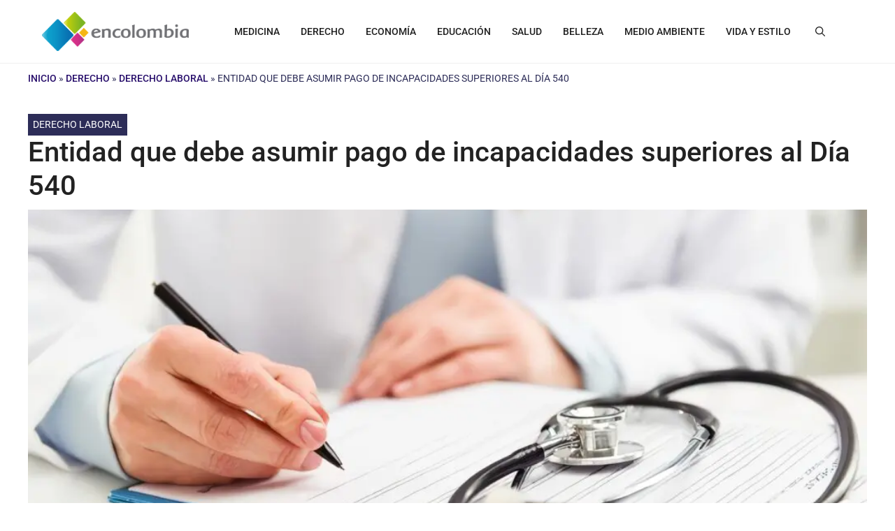

--- FILE ---
content_type: text/html; charset=UTF-8
request_url: https://encolombia.com/derecho/derecho-laboral/pago-incapacidades-superiores-540-dias/
body_size: 44352
content:
<!DOCTYPE html>
<html lang="es-CO">
<head>
	<meta charset="UTF-8">
	<meta name='robots' content='index, follow, max-image-preview:large, max-snippet:-1, max-video-preview:-1' />
<meta name="viewport" content="width=device-width, initial-scale=1"><!-- Google tag (gtag.js) consent mode dataLayer added by Site Kit -->
<script type="wphb-delay-type" id="google_gtagjs-js-consent-mode-data-layer">
window.dataLayer = window.dataLayer || [];function gtag(){dataLayer.push(arguments);}
gtag('consent', 'default', {"ad_personalization":"denied","ad_storage":"denied","ad_user_data":"denied","analytics_storage":"denied","functionality_storage":"denied","security_storage":"denied","personalization_storage":"denied","region":["AT","BE","BG","CH","CY","CZ","DE","DK","EE","ES","FI","FR","GB","GR","HR","HU","IE","IS","IT","LI","LT","LU","LV","MT","NL","NO","PL","PT","RO","SE","SI","SK"],"wait_for_update":500});
window._googlesitekitConsentCategoryMap = {"statistics":["analytics_storage"],"marketing":["ad_storage","ad_user_data","ad_personalization"],"functional":["functionality_storage","security_storage"],"preferences":["personalization_storage"]};
window._googlesitekitConsents = {"ad_personalization":"denied","ad_storage":"denied","ad_user_data":"denied","analytics_storage":"denied","functionality_storage":"denied","security_storage":"denied","personalization_storage":"denied","region":["AT","BE","BG","CH","CY","CZ","DE","DK","EE","ES","FI","FR","GB","GR","HR","HU","IE","IS","IT","LI","LT","LU","LV","MT","NL","NO","PL","PT","RO","SE","SI","SK"],"wait_for_update":500};
</script>
<!-- End Google tag (gtag.js) consent mode dataLayer added by Site Kit -->

	<!-- This site is optimized with the Yoast SEO Premium plugin v26.6 (Yoast SEO v26.8) - https://yoast.com/product/yoast-seo-premium-wordpress/ -->
	<title>Pago de incapacidades superiores al Día 540 | Norma</title><link rel="preload" data-smush-preload as="image" href="https://b329456.smushcdn.com/329456/wp-content/uploads/2017/09/Pago-Incapacidades-1024x413.jpg?lossy=2&#038;strip=1&#038;webp=1" imagesrcset="https://b329456.smushcdn.com/329456/wp-content/uploads/2017/09/Pago-Incapacidades-1024x413.jpg?lossy=2&amp;strip=1&amp;webp=1 1024w, https://b329456.smushcdn.com/329456/wp-content/uploads/2017/09/Pago-Incapacidades-300x121.jpg?lossy=2&amp;strip=1&amp;webp=1 300w, https://b329456.smushcdn.com/329456/wp-content/uploads/2017/09/Pago-Incapacidades-768x309.jpg?lossy=2&amp;strip=1&amp;webp=1 768w, https://b329456.smushcdn.com/329456/wp-content/uploads/2017/09/Pago-Incapacidades.jpg?lossy=2&amp;strip=1&amp;webp=1 1400w" imagesizes="(max-width: 1024px) 100vw, 1024px" fetchpriority="high" />
	<meta name="description" content="¿Qué Entidad debe Asumir el Pago de Incapacidades Superiores al Día 540?, el empleador en el marco de una relación laboral" />
	<link rel="canonical" href="https://encolombia.com/derecho/derecho-laboral/pago-incapacidades-superiores-540-dias/" />
	<meta property="og:locale" content="es_ES" />
	<meta property="og:type" content="article" />
	<meta property="og:title" content="¿Qué Entidad debe Asumir el Pago de Incapacidades Superiores al Día 540?" />
	<meta property="og:description" content="¿Qué Entidad debe Asumir el Pago de Incapacidades Superiores al Día 540?, el empleador en el marco de una relación laboral" />
	<meta property="og:url" content="https://encolombia.com/derecho/derecho-laboral/pago-incapacidades-superiores-540-dias/" />
	<meta property="og:site_name" content="Encolombia.com | Plataforma de Comunicación Digital" />
	<meta property="article:publisher" content="https://www.facebook.com/people/encolombiacom/100060538192215/" />
	<meta property="article:author" content="https://web.facebook.com/ipsaabogados/?_rdc=1&amp;_rdr" />
	<meta property="article:published_time" content="2017-07-25T20:40:39+00:00" />
	<meta property="og:image" content="https://encolombia.com/wp-content/uploads/2017/09/Pago-Incapacidades.jpg" />
	<meta property="og:image:width" content="1400" />
	<meta property="og:image:height" content="564" />
	<meta property="og:image:type" content="image/jpeg" />
	<meta name="author" content="Jonathan Hernández Ramírez" />
	<meta name="twitter:card" content="summary_large_image" />
	<meta name="twitter:title" content="Entidad que debe asumir pago de incapacidades superiores al Día 540" />
	<meta name="twitter:creator" content="@encolombia1" />
	<meta name="twitter:site" content="@encolombia1" />
	<meta name="twitter:label1" content="Escrito por" />
	<meta name="twitter:data1" content="Jonathan Hernández Ramírez" />
	<meta name="twitter:label2" content="Tiempo de lectura" />
	<meta name="twitter:data2" content="5 minutos" />
	<script type="application/ld+json" class="yoast-schema-graph">{"@context":"https://schema.org","@graph":[{"@type":"Article","@id":"https://encolombia.com/derecho/derecho-laboral/pago-incapacidades-superiores-540-dias/#article","isPartOf":{"@id":"https://encolombia.com/derecho/derecho-laboral/pago-incapacidades-superiores-540-dias/"},"author":{"name":"Jonathan Hernández Ramírez","@id":"https://encolombia.com/#/schema/person/d63a77b026090fe91d82e2f41e8297b9"},"headline":"Entidad que debe asumir pago de incapacidades superiores al Día 540","datePublished":"2017-07-25T20:40:39+00:00","mainEntityOfPage":{"@id":"https://encolombia.com/derecho/derecho-laboral/pago-incapacidades-superiores-540-dias/"},"wordCount":949,"commentCount":8,"publisher":{"@id":"https://encolombia.com/#organization"},"image":{"@id":"https://encolombia.com/derecho/derecho-laboral/pago-incapacidades-superiores-540-dias/#primaryimage"},"thumbnailUrl":"https://encolombia.com/wp-content/uploads/2017/09/Pago-Incapacidades.jpg","articleSection":["Derecho Laboral"],"inLanguage":"es-CO","potentialAction":[{"@type":"CommentAction","name":"Comment","target":["https://encolombia.com/derecho/derecho-laboral/pago-incapacidades-superiores-540-dias/#respond"]}]},{"@type":"WebPage","@id":"https://encolombia.com/derecho/derecho-laboral/pago-incapacidades-superiores-540-dias/","url":"https://encolombia.com/derecho/derecho-laboral/pago-incapacidades-superiores-540-dias/","name":"Pago de incapacidades superiores al Día 540 | Norma","isPartOf":{"@id":"https://encolombia.com/#website"},"primaryImageOfPage":{"@id":"https://encolombia.com/derecho/derecho-laboral/pago-incapacidades-superiores-540-dias/#primaryimage"},"image":{"@id":"https://encolombia.com/derecho/derecho-laboral/pago-incapacidades-superiores-540-dias/#primaryimage"},"thumbnailUrl":"https://encolombia.com/wp-content/uploads/2017/09/Pago-Incapacidades.jpg","datePublished":"2017-07-25T20:40:39+00:00","description":"¿Qué Entidad debe Asumir el Pago de Incapacidades Superiores al Día 540?, el empleador en el marco de una relación laboral","breadcrumb":{"@id":"https://encolombia.com/derecho/derecho-laboral/pago-incapacidades-superiores-540-dias/#breadcrumb"},"inLanguage":"es-CO","potentialAction":[{"@type":"ReadAction","target":["https://encolombia.com/derecho/derecho-laboral/pago-incapacidades-superiores-540-dias/"]}]},{"@type":"ImageObject","inLanguage":"es-CO","@id":"https://encolombia.com/derecho/derecho-laboral/pago-incapacidades-superiores-540-dias/#primaryimage","url":"https://encolombia.com/wp-content/uploads/2017/09/Pago-Incapacidades.jpg","contentUrl":"https://encolombia.com/wp-content/uploads/2017/09/Pago-Incapacidades.jpg","width":1400,"height":564,"caption":"Incapacidades"},{"@type":"BreadcrumbList","@id":"https://encolombia.com/derecho/derecho-laboral/pago-incapacidades-superiores-540-dias/#breadcrumb","itemListElement":[{"@type":"ListItem","position":1,"name":"Inicio","item":"https://encolombia.com/"},{"@type":"ListItem","position":2,"name":"Derecho","item":"https://encolombia.com/derecho/"},{"@type":"ListItem","position":3,"name":"Derecho Laboral","item":"https://encolombia.com/derecho/derecho-laboral/"},{"@type":"ListItem","position":4,"name":"Entidad que debe asumir pago de incapacidades superiores al Día 540"}]},{"@type":"WebSite","@id":"https://encolombia.com/#website","url":"https://encolombia.com/","name":"https://encolombia.com/","description":"Plataforma de contenidos digitales por áreas profesionales y segmentos especializados. Visítanos","publisher":{"@id":"https://encolombia.com/#organization"},"potentialAction":[{"@type":"SearchAction","target":{"@type":"EntryPoint","urlTemplate":"https://encolombia.com/?s={search_term_string}"},"query-input":{"@type":"PropertyValueSpecification","valueRequired":true,"valueName":"search_term_string"}}],"inLanguage":"es-CO"},{"@type":"Organization","@id":"https://encolombia.com/#organization","name":"Encolombia","url":"https://encolombia.com/","logo":{"@type":"ImageObject","inLanguage":"es-CO","@id":"https://encolombia.com/#/schema/logo/image/","url":"https://encolombia.com/wp-content/uploads/2024/02/Logo-cuadrado-gran-resolucion-1.jpg","contentUrl":"https://encolombia.com/wp-content/uploads/2024/02/Logo-cuadrado-gran-resolucion-1.jpg","width":1600,"height":1600,"caption":"Encolombia"},"image":{"@id":"https://encolombia.com/#/schema/logo/image/"},"sameAs":["https://www.facebook.com/people/encolombiacom/100060538192215/","https://x.com/encolombia1","https://co.pinterest.com/encolombiacom/","https://www.youtube.com/@Encolombia1"]},{"@type":"Person","@id":"https://encolombia.com/#/schema/person/d63a77b026090fe91d82e2f41e8297b9","name":"Jonathan Hernández Ramírez","image":{"@type":"ImageObject","inLanguage":"es-CO","@id":"https://encolombia.com/#/schema/person/image/","url":"https://secure.gravatar.com/avatar/3b23417c409b924d2281d17b7d48d23edeceda3a936d4b81375670f3f7c70325?s=96&d=mm&r=g","contentUrl":"https://secure.gravatar.com/avatar/3b23417c409b924d2281d17b7d48d23edeceda3a936d4b81375670f3f7c70325?s=96&d=mm&r=g","caption":"Jonathan Hernández Ramírez"},"description":"Jonathan Hernández Ramírez es un abogado laboralista graduado de la Pontificia Universidad Javeriana con Especialización en Derecho Laboral.","sameAs":["https://www.ipsaabogados.com/","https://web.facebook.com/ipsaabogados/?_rdc=1&_rdr","https://www.linkedin.com/uas/login?session_redirect=httpswww.linkedin.comcompany64599909adminoriginal_refererhttps3A2F2Fwww.ipsaabogados.com2F"],"url":"https://encolombia.com/author/jonathan-hernandez-ramirez/"}]}</script>
	<!-- / Yoast SEO Premium plugin. -->


<link rel='dns-prefetch' href='//static.addtoany.com' />
<link rel='dns-prefetch' href='//www.googletagmanager.com' />
<link rel='dns-prefetch' href='//b329456.smushcdn.com' />
<link rel='dns-prefetch' href='//hb.wpmucdn.com' />


<link href='//hb.wpmucdn.com' rel='preconnect' />
<link href="https://fonts.googleapis.com" rel='preconnect' />
<link href='//fonts.gstatic.com' crossorigin='' rel='preconnect' />
<link rel="alternate" type="application/rss+xml" title="Encolombia.com | Plataforma de Comunicación Digital &raquo; Feed" href="https://encolombia.com/feed/" />
<link rel="alternate" type="application/rss+xml" title="Encolombia.com | Plataforma de Comunicación Digital &raquo; RSS de los comentarios" href="https://encolombia.com/comments/feed/" />
<link rel="alternate" type="application/rss+xml" title="Encolombia.com | Plataforma de Comunicación Digital &raquo; Entidad que debe asumir pago de incapacidades superiores al Día 540 RSS de los comentarios" href="https://encolombia.com/derecho/derecho-laboral/pago-incapacidades-superiores-540-dias/feed/" />
<link rel="alternate" title="oEmbed (JSON)" type="application/json+oembed" href="https://encolombia.com/wp-json/oembed/1.0/embed?url=https%3A%2F%2Fencolombia.com%2Fderecho%2Fderecho-laboral%2Fpago-incapacidades-superiores-540-dias%2F" />
<link rel="alternate" title="oEmbed (XML)" type="text/xml+oembed" href="https://encolombia.com/wp-json/oembed/1.0/embed?url=https%3A%2F%2Fencolombia.com%2Fderecho%2Fderecho-laboral%2Fpago-incapacidades-superiores-540-dias%2F&#038;format=xml" />
		<style>
			.lazyload,
			.lazyloading {
				max-width: 100%;
			}
		</style>
		<!-- encolombia.com is managing ads with Advanced Ads 2.0.16 – https://wpadvancedads.com/ --><script type="wphb-delay-type" id="encol-ready">
			window.advanced_ads_ready=function(e,a){a=a||"complete";var d=function(e){return"interactive"===a?"loading"!==e:"complete"===e};d(document.readyState)?e():document.addEventListener("readystatechange",(function(a){d(a.target.readyState)&&e()}),{once:"interactive"===a})},window.advanced_ads_ready_queue=window.advanced_ads_ready_queue||[];		</script>
		<style type="text/css">@font-face {font-family:Roboto;font-style:normal;font-weight:100;src:url(/cf-fonts/s/roboto/5.0.11/greek-ext/100/normal.woff2);unicode-range:U+1F00-1FFF;font-display:fallback;}@font-face {font-family:Roboto;font-style:normal;font-weight:100;src:url(/cf-fonts/s/roboto/5.0.11/latin-ext/100/normal.woff2);unicode-range:U+0100-02AF,U+0304,U+0308,U+0329,U+1E00-1E9F,U+1EF2-1EFF,U+2020,U+20A0-20AB,U+20AD-20CF,U+2113,U+2C60-2C7F,U+A720-A7FF;font-display:fallback;}@font-face {font-family:Roboto;font-style:normal;font-weight:100;src:url(/cf-fonts/s/roboto/5.0.11/cyrillic/100/normal.woff2);unicode-range:U+0301,U+0400-045F,U+0490-0491,U+04B0-04B1,U+2116;font-display:fallback;}@font-face {font-family:Roboto;font-style:normal;font-weight:100;src:url(/cf-fonts/s/roboto/5.0.11/vietnamese/100/normal.woff2);unicode-range:U+0102-0103,U+0110-0111,U+0128-0129,U+0168-0169,U+01A0-01A1,U+01AF-01B0,U+0300-0301,U+0303-0304,U+0308-0309,U+0323,U+0329,U+1EA0-1EF9,U+20AB;font-display:fallback;}@font-face {font-family:Roboto;font-style:normal;font-weight:100;src:url(/cf-fonts/s/roboto/5.0.11/cyrillic-ext/100/normal.woff2);unicode-range:U+0460-052F,U+1C80-1C88,U+20B4,U+2DE0-2DFF,U+A640-A69F,U+FE2E-FE2F;font-display:fallback;}@font-face {font-family:Roboto;font-style:normal;font-weight:100;src:url(/cf-fonts/s/roboto/5.0.11/latin/100/normal.woff2);unicode-range:U+0000-00FF,U+0131,U+0152-0153,U+02BB-02BC,U+02C6,U+02DA,U+02DC,U+0304,U+0308,U+0329,U+2000-206F,U+2074,U+20AC,U+2122,U+2191,U+2193,U+2212,U+2215,U+FEFF,U+FFFD;font-display:fallback;}@font-face {font-family:Roboto;font-style:normal;font-weight:100;src:url(/cf-fonts/s/roboto/5.0.11/greek/100/normal.woff2);unicode-range:U+0370-03FF;font-display:fallback;}@font-face {font-family:Roboto;font-style:italic;font-weight:100;src:url(/cf-fonts/s/roboto/5.0.11/greek-ext/100/italic.woff2);unicode-range:U+1F00-1FFF;font-display:fallback;}@font-face {font-family:Roboto;font-style:italic;font-weight:100;src:url(/cf-fonts/s/roboto/5.0.11/latin-ext/100/italic.woff2);unicode-range:U+0100-02AF,U+0304,U+0308,U+0329,U+1E00-1E9F,U+1EF2-1EFF,U+2020,U+20A0-20AB,U+20AD-20CF,U+2113,U+2C60-2C7F,U+A720-A7FF;font-display:fallback;}@font-face {font-family:Roboto;font-style:italic;font-weight:100;src:url(/cf-fonts/s/roboto/5.0.11/greek/100/italic.woff2);unicode-range:U+0370-03FF;font-display:fallback;}@font-face {font-family:Roboto;font-style:italic;font-weight:100;src:url(/cf-fonts/s/roboto/5.0.11/vietnamese/100/italic.woff2);unicode-range:U+0102-0103,U+0110-0111,U+0128-0129,U+0168-0169,U+01A0-01A1,U+01AF-01B0,U+0300-0301,U+0303-0304,U+0308-0309,U+0323,U+0329,U+1EA0-1EF9,U+20AB;font-display:fallback;}@font-face {font-family:Roboto;font-style:italic;font-weight:100;src:url(/cf-fonts/s/roboto/5.0.11/cyrillic/100/italic.woff2);unicode-range:U+0301,U+0400-045F,U+0490-0491,U+04B0-04B1,U+2116;font-display:fallback;}@font-face {font-family:Roboto;font-style:italic;font-weight:100;src:url(/cf-fonts/s/roboto/5.0.11/latin/100/italic.woff2);unicode-range:U+0000-00FF,U+0131,U+0152-0153,U+02BB-02BC,U+02C6,U+02DA,U+02DC,U+0304,U+0308,U+0329,U+2000-206F,U+2074,U+20AC,U+2122,U+2191,U+2193,U+2212,U+2215,U+FEFF,U+FFFD;font-display:fallback;}@font-face {font-family:Roboto;font-style:italic;font-weight:100;src:url(/cf-fonts/s/roboto/5.0.11/cyrillic-ext/100/italic.woff2);unicode-range:U+0460-052F,U+1C80-1C88,U+20B4,U+2DE0-2DFF,U+A640-A69F,U+FE2E-FE2F;font-display:fallback;}@font-face {font-family:Roboto;font-style:normal;font-weight:300;src:url(/cf-fonts/s/roboto/5.0.11/cyrillic-ext/300/normal.woff2);unicode-range:U+0460-052F,U+1C80-1C88,U+20B4,U+2DE0-2DFF,U+A640-A69F,U+FE2E-FE2F;font-display:fallback;}@font-face {font-family:Roboto;font-style:normal;font-weight:300;src:url(/cf-fonts/s/roboto/5.0.11/cyrillic/300/normal.woff2);unicode-range:U+0301,U+0400-045F,U+0490-0491,U+04B0-04B1,U+2116;font-display:fallback;}@font-face {font-family:Roboto;font-style:normal;font-weight:300;src:url(/cf-fonts/s/roboto/5.0.11/greek/300/normal.woff2);unicode-range:U+0370-03FF;font-display:fallback;}@font-face {font-family:Roboto;font-style:normal;font-weight:300;src:url(/cf-fonts/s/roboto/5.0.11/greek-ext/300/normal.woff2);unicode-range:U+1F00-1FFF;font-display:fallback;}@font-face {font-family:Roboto;font-style:normal;font-weight:300;src:url(/cf-fonts/s/roboto/5.0.11/latin/300/normal.woff2);unicode-range:U+0000-00FF,U+0131,U+0152-0153,U+02BB-02BC,U+02C6,U+02DA,U+02DC,U+0304,U+0308,U+0329,U+2000-206F,U+2074,U+20AC,U+2122,U+2191,U+2193,U+2212,U+2215,U+FEFF,U+FFFD;font-display:fallback;}@font-face {font-family:Roboto;font-style:normal;font-weight:300;src:url(/cf-fonts/s/roboto/5.0.11/vietnamese/300/normal.woff2);unicode-range:U+0102-0103,U+0110-0111,U+0128-0129,U+0168-0169,U+01A0-01A1,U+01AF-01B0,U+0300-0301,U+0303-0304,U+0308-0309,U+0323,U+0329,U+1EA0-1EF9,U+20AB;font-display:fallback;}@font-face {font-family:Roboto;font-style:normal;font-weight:300;src:url(/cf-fonts/s/roboto/5.0.11/latin-ext/300/normal.woff2);unicode-range:U+0100-02AF,U+0304,U+0308,U+0329,U+1E00-1E9F,U+1EF2-1EFF,U+2020,U+20A0-20AB,U+20AD-20CF,U+2113,U+2C60-2C7F,U+A720-A7FF;font-display:fallback;}@font-face {font-family:Roboto;font-style:italic;font-weight:300;src:url(/cf-fonts/s/roboto/5.0.11/cyrillic-ext/300/italic.woff2);unicode-range:U+0460-052F,U+1C80-1C88,U+20B4,U+2DE0-2DFF,U+A640-A69F,U+FE2E-FE2F;font-display:fallback;}@font-face {font-family:Roboto;font-style:italic;font-weight:300;src:url(/cf-fonts/s/roboto/5.0.11/latin/300/italic.woff2);unicode-range:U+0000-00FF,U+0131,U+0152-0153,U+02BB-02BC,U+02C6,U+02DA,U+02DC,U+0304,U+0308,U+0329,U+2000-206F,U+2074,U+20AC,U+2122,U+2191,U+2193,U+2212,U+2215,U+FEFF,U+FFFD;font-display:fallback;}@font-face {font-family:Roboto;font-style:italic;font-weight:300;src:url(/cf-fonts/s/roboto/5.0.11/greek/300/italic.woff2);unicode-range:U+0370-03FF;font-display:fallback;}@font-face {font-family:Roboto;font-style:italic;font-weight:300;src:url(/cf-fonts/s/roboto/5.0.11/latin-ext/300/italic.woff2);unicode-range:U+0100-02AF,U+0304,U+0308,U+0329,U+1E00-1E9F,U+1EF2-1EFF,U+2020,U+20A0-20AB,U+20AD-20CF,U+2113,U+2C60-2C7F,U+A720-A7FF;font-display:fallback;}@font-face {font-family:Roboto;font-style:italic;font-weight:300;src:url(/cf-fonts/s/roboto/5.0.11/vietnamese/300/italic.woff2);unicode-range:U+0102-0103,U+0110-0111,U+0128-0129,U+0168-0169,U+01A0-01A1,U+01AF-01B0,U+0300-0301,U+0303-0304,U+0308-0309,U+0323,U+0329,U+1EA0-1EF9,U+20AB;font-display:fallback;}@font-face {font-family:Roboto;font-style:italic;font-weight:300;src:url(/cf-fonts/s/roboto/5.0.11/greek-ext/300/italic.woff2);unicode-range:U+1F00-1FFF;font-display:fallback;}@font-face {font-family:Roboto;font-style:italic;font-weight:300;src:url(/cf-fonts/s/roboto/5.0.11/cyrillic/300/italic.woff2);unicode-range:U+0301,U+0400-045F,U+0490-0491,U+04B0-04B1,U+2116;font-display:fallback;}@font-face {font-family:Roboto;font-style:normal;font-weight:400;src:url(/cf-fonts/s/roboto/5.0.11/greek/400/normal.woff2);unicode-range:U+0370-03FF;font-display:fallback;}@font-face {font-family:Roboto;font-style:normal;font-weight:400;src:url(/cf-fonts/s/roboto/5.0.11/cyrillic/400/normal.woff2);unicode-range:U+0301,U+0400-045F,U+0490-0491,U+04B0-04B1,U+2116;font-display:fallback;}@font-face {font-family:Roboto;font-style:normal;font-weight:400;src:url(/cf-fonts/s/roboto/5.0.11/greek-ext/400/normal.woff2);unicode-range:U+1F00-1FFF;font-display:fallback;}@font-face {font-family:Roboto;font-style:normal;font-weight:400;src:url(/cf-fonts/s/roboto/5.0.11/latin-ext/400/normal.woff2);unicode-range:U+0100-02AF,U+0304,U+0308,U+0329,U+1E00-1E9F,U+1EF2-1EFF,U+2020,U+20A0-20AB,U+20AD-20CF,U+2113,U+2C60-2C7F,U+A720-A7FF;font-display:fallback;}@font-face {font-family:Roboto;font-style:normal;font-weight:400;src:url(/cf-fonts/s/roboto/5.0.11/cyrillic-ext/400/normal.woff2);unicode-range:U+0460-052F,U+1C80-1C88,U+20B4,U+2DE0-2DFF,U+A640-A69F,U+FE2E-FE2F;font-display:fallback;}@font-face {font-family:Roboto;font-style:normal;font-weight:400;src:url(/cf-fonts/s/roboto/5.0.11/latin/400/normal.woff2);unicode-range:U+0000-00FF,U+0131,U+0152-0153,U+02BB-02BC,U+02C6,U+02DA,U+02DC,U+0304,U+0308,U+0329,U+2000-206F,U+2074,U+20AC,U+2122,U+2191,U+2193,U+2212,U+2215,U+FEFF,U+FFFD;font-display:fallback;}@font-face {font-family:Roboto;font-style:normal;font-weight:400;src:url(/cf-fonts/s/roboto/5.0.11/vietnamese/400/normal.woff2);unicode-range:U+0102-0103,U+0110-0111,U+0128-0129,U+0168-0169,U+01A0-01A1,U+01AF-01B0,U+0300-0301,U+0303-0304,U+0308-0309,U+0323,U+0329,U+1EA0-1EF9,U+20AB;font-display:fallback;}@font-face {font-family:Roboto;font-style:italic;font-weight:400;src:url(/cf-fonts/s/roboto/5.0.11/greek-ext/400/italic.woff2);unicode-range:U+1F00-1FFF;font-display:fallback;}@font-face {font-family:Roboto;font-style:italic;font-weight:400;src:url(/cf-fonts/s/roboto/5.0.11/vietnamese/400/italic.woff2);unicode-range:U+0102-0103,U+0110-0111,U+0128-0129,U+0168-0169,U+01A0-01A1,U+01AF-01B0,U+0300-0301,U+0303-0304,U+0308-0309,U+0323,U+0329,U+1EA0-1EF9,U+20AB;font-display:fallback;}@font-face {font-family:Roboto;font-style:italic;font-weight:400;src:url(/cf-fonts/s/roboto/5.0.11/cyrillic-ext/400/italic.woff2);unicode-range:U+0460-052F,U+1C80-1C88,U+20B4,U+2DE0-2DFF,U+A640-A69F,U+FE2E-FE2F;font-display:fallback;}@font-face {font-family:Roboto;font-style:italic;font-weight:400;src:url(/cf-fonts/s/roboto/5.0.11/cyrillic/400/italic.woff2);unicode-range:U+0301,U+0400-045F,U+0490-0491,U+04B0-04B1,U+2116;font-display:fallback;}@font-face {font-family:Roboto;font-style:italic;font-weight:400;src:url(/cf-fonts/s/roboto/5.0.11/latin/400/italic.woff2);unicode-range:U+0000-00FF,U+0131,U+0152-0153,U+02BB-02BC,U+02C6,U+02DA,U+02DC,U+0304,U+0308,U+0329,U+2000-206F,U+2074,U+20AC,U+2122,U+2191,U+2193,U+2212,U+2215,U+FEFF,U+FFFD;font-display:fallback;}@font-face {font-family:Roboto;font-style:italic;font-weight:400;src:url(/cf-fonts/s/roboto/5.0.11/latin-ext/400/italic.woff2);unicode-range:U+0100-02AF,U+0304,U+0308,U+0329,U+1E00-1E9F,U+1EF2-1EFF,U+2020,U+20A0-20AB,U+20AD-20CF,U+2113,U+2C60-2C7F,U+A720-A7FF;font-display:fallback;}@font-face {font-family:Roboto;font-style:italic;font-weight:400;src:url(/cf-fonts/s/roboto/5.0.11/greek/400/italic.woff2);unicode-range:U+0370-03FF;font-display:fallback;}@font-face {font-family:Roboto;font-style:normal;font-weight:500;src:url(/cf-fonts/s/roboto/5.0.11/latin-ext/500/normal.woff2);unicode-range:U+0100-02AF,U+0304,U+0308,U+0329,U+1E00-1E9F,U+1EF2-1EFF,U+2020,U+20A0-20AB,U+20AD-20CF,U+2113,U+2C60-2C7F,U+A720-A7FF;font-display:fallback;}@font-face {font-family:Roboto;font-style:normal;font-weight:500;src:url(/cf-fonts/s/roboto/5.0.11/vietnamese/500/normal.woff2);unicode-range:U+0102-0103,U+0110-0111,U+0128-0129,U+0168-0169,U+01A0-01A1,U+01AF-01B0,U+0300-0301,U+0303-0304,U+0308-0309,U+0323,U+0329,U+1EA0-1EF9,U+20AB;font-display:fallback;}@font-face {font-family:Roboto;font-style:normal;font-weight:500;src:url(/cf-fonts/s/roboto/5.0.11/greek-ext/500/normal.woff2);unicode-range:U+1F00-1FFF;font-display:fallback;}@font-face {font-family:Roboto;font-style:normal;font-weight:500;src:url(/cf-fonts/s/roboto/5.0.11/latin/500/normal.woff2);unicode-range:U+0000-00FF,U+0131,U+0152-0153,U+02BB-02BC,U+02C6,U+02DA,U+02DC,U+0304,U+0308,U+0329,U+2000-206F,U+2074,U+20AC,U+2122,U+2191,U+2193,U+2212,U+2215,U+FEFF,U+FFFD;font-display:fallback;}@font-face {font-family:Roboto;font-style:normal;font-weight:500;src:url(/cf-fonts/s/roboto/5.0.11/cyrillic-ext/500/normal.woff2);unicode-range:U+0460-052F,U+1C80-1C88,U+20B4,U+2DE0-2DFF,U+A640-A69F,U+FE2E-FE2F;font-display:fallback;}@font-face {font-family:Roboto;font-style:normal;font-weight:500;src:url(/cf-fonts/s/roboto/5.0.11/greek/500/normal.woff2);unicode-range:U+0370-03FF;font-display:fallback;}@font-face {font-family:Roboto;font-style:normal;font-weight:500;src:url(/cf-fonts/s/roboto/5.0.11/cyrillic/500/normal.woff2);unicode-range:U+0301,U+0400-045F,U+0490-0491,U+04B0-04B1,U+2116;font-display:fallback;}@font-face {font-family:Roboto;font-style:italic;font-weight:500;src:url(/cf-fonts/s/roboto/5.0.11/greek/500/italic.woff2);unicode-range:U+0370-03FF;font-display:fallback;}@font-face {font-family:Roboto;font-style:italic;font-weight:500;src:url(/cf-fonts/s/roboto/5.0.11/cyrillic-ext/500/italic.woff2);unicode-range:U+0460-052F,U+1C80-1C88,U+20B4,U+2DE0-2DFF,U+A640-A69F,U+FE2E-FE2F;font-display:fallback;}@font-face {font-family:Roboto;font-style:italic;font-weight:500;src:url(/cf-fonts/s/roboto/5.0.11/latin/500/italic.woff2);unicode-range:U+0000-00FF,U+0131,U+0152-0153,U+02BB-02BC,U+02C6,U+02DA,U+02DC,U+0304,U+0308,U+0329,U+2000-206F,U+2074,U+20AC,U+2122,U+2191,U+2193,U+2212,U+2215,U+FEFF,U+FFFD;font-display:fallback;}@font-face {font-family:Roboto;font-style:italic;font-weight:500;src:url(/cf-fonts/s/roboto/5.0.11/cyrillic/500/italic.woff2);unicode-range:U+0301,U+0400-045F,U+0490-0491,U+04B0-04B1,U+2116;font-display:fallback;}@font-face {font-family:Roboto;font-style:italic;font-weight:500;src:url(/cf-fonts/s/roboto/5.0.11/greek-ext/500/italic.woff2);unicode-range:U+1F00-1FFF;font-display:fallback;}@font-face {font-family:Roboto;font-style:italic;font-weight:500;src:url(/cf-fonts/s/roboto/5.0.11/latin-ext/500/italic.woff2);unicode-range:U+0100-02AF,U+0304,U+0308,U+0329,U+1E00-1E9F,U+1EF2-1EFF,U+2020,U+20A0-20AB,U+20AD-20CF,U+2113,U+2C60-2C7F,U+A720-A7FF;font-display:fallback;}@font-face {font-family:Roboto;font-style:italic;font-weight:500;src:url(/cf-fonts/s/roboto/5.0.11/vietnamese/500/italic.woff2);unicode-range:U+0102-0103,U+0110-0111,U+0128-0129,U+0168-0169,U+01A0-01A1,U+01AF-01B0,U+0300-0301,U+0303-0304,U+0308-0309,U+0323,U+0329,U+1EA0-1EF9,U+20AB;font-display:fallback;}@font-face {font-family:Roboto;font-style:normal;font-weight:700;src:url(/cf-fonts/s/roboto/5.0.11/cyrillic/700/normal.woff2);unicode-range:U+0301,U+0400-045F,U+0490-0491,U+04B0-04B1,U+2116;font-display:fallback;}@font-face {font-family:Roboto;font-style:normal;font-weight:700;src:url(/cf-fonts/s/roboto/5.0.11/latin/700/normal.woff2);unicode-range:U+0000-00FF,U+0131,U+0152-0153,U+02BB-02BC,U+02C6,U+02DA,U+02DC,U+0304,U+0308,U+0329,U+2000-206F,U+2074,U+20AC,U+2122,U+2191,U+2193,U+2212,U+2215,U+FEFF,U+FFFD;font-display:fallback;}@font-face {font-family:Roboto;font-style:normal;font-weight:700;src:url(/cf-fonts/s/roboto/5.0.11/greek/700/normal.woff2);unicode-range:U+0370-03FF;font-display:fallback;}@font-face {font-family:Roboto;font-style:normal;font-weight:700;src:url(/cf-fonts/s/roboto/5.0.11/greek-ext/700/normal.woff2);unicode-range:U+1F00-1FFF;font-display:fallback;}@font-face {font-family:Roboto;font-style:normal;font-weight:700;src:url(/cf-fonts/s/roboto/5.0.11/latin-ext/700/normal.woff2);unicode-range:U+0100-02AF,U+0304,U+0308,U+0329,U+1E00-1E9F,U+1EF2-1EFF,U+2020,U+20A0-20AB,U+20AD-20CF,U+2113,U+2C60-2C7F,U+A720-A7FF;font-display:fallback;}@font-face {font-family:Roboto;font-style:normal;font-weight:700;src:url(/cf-fonts/s/roboto/5.0.11/vietnamese/700/normal.woff2);unicode-range:U+0102-0103,U+0110-0111,U+0128-0129,U+0168-0169,U+01A0-01A1,U+01AF-01B0,U+0300-0301,U+0303-0304,U+0308-0309,U+0323,U+0329,U+1EA0-1EF9,U+20AB;font-display:fallback;}@font-face {font-family:Roboto;font-style:normal;font-weight:700;src:url(/cf-fonts/s/roboto/5.0.11/cyrillic-ext/700/normal.woff2);unicode-range:U+0460-052F,U+1C80-1C88,U+20B4,U+2DE0-2DFF,U+A640-A69F,U+FE2E-FE2F;font-display:fallback;}@font-face {font-family:Roboto;font-style:italic;font-weight:700;src:url(/cf-fonts/s/roboto/5.0.11/cyrillic/700/italic.woff2);unicode-range:U+0301,U+0400-045F,U+0490-0491,U+04B0-04B1,U+2116;font-display:fallback;}@font-face {font-family:Roboto;font-style:italic;font-weight:700;src:url(/cf-fonts/s/roboto/5.0.11/greek-ext/700/italic.woff2);unicode-range:U+1F00-1FFF;font-display:fallback;}@font-face {font-family:Roboto;font-style:italic;font-weight:700;src:url(/cf-fonts/s/roboto/5.0.11/latin/700/italic.woff2);unicode-range:U+0000-00FF,U+0131,U+0152-0153,U+02BB-02BC,U+02C6,U+02DA,U+02DC,U+0304,U+0308,U+0329,U+2000-206F,U+2074,U+20AC,U+2122,U+2191,U+2193,U+2212,U+2215,U+FEFF,U+FFFD;font-display:fallback;}@font-face {font-family:Roboto;font-style:italic;font-weight:700;src:url(/cf-fonts/s/roboto/5.0.11/greek/700/italic.woff2);unicode-range:U+0370-03FF;font-display:fallback;}@font-face {font-family:Roboto;font-style:italic;font-weight:700;src:url(/cf-fonts/s/roboto/5.0.11/cyrillic-ext/700/italic.woff2);unicode-range:U+0460-052F,U+1C80-1C88,U+20B4,U+2DE0-2DFF,U+A640-A69F,U+FE2E-FE2F;font-display:fallback;}@font-face {font-family:Roboto;font-style:italic;font-weight:700;src:url(/cf-fonts/s/roboto/5.0.11/latin-ext/700/italic.woff2);unicode-range:U+0100-02AF,U+0304,U+0308,U+0329,U+1E00-1E9F,U+1EF2-1EFF,U+2020,U+20A0-20AB,U+20AD-20CF,U+2113,U+2C60-2C7F,U+A720-A7FF;font-display:fallback;}@font-face {font-family:Roboto;font-style:italic;font-weight:700;src:url(/cf-fonts/s/roboto/5.0.11/vietnamese/700/italic.woff2);unicode-range:U+0102-0103,U+0110-0111,U+0128-0129,U+0168-0169,U+01A0-01A1,U+01AF-01B0,U+0300-0301,U+0303-0304,U+0308-0309,U+0323,U+0329,U+1EA0-1EF9,U+20AB;font-display:fallback;}@font-face {font-family:Roboto;font-style:normal;font-weight:900;src:url(/cf-fonts/s/roboto/5.0.11/greek-ext/900/normal.woff2);unicode-range:U+1F00-1FFF;font-display:fallback;}@font-face {font-family:Roboto;font-style:normal;font-weight:900;src:url(/cf-fonts/s/roboto/5.0.11/latin-ext/900/normal.woff2);unicode-range:U+0100-02AF,U+0304,U+0308,U+0329,U+1E00-1E9F,U+1EF2-1EFF,U+2020,U+20A0-20AB,U+20AD-20CF,U+2113,U+2C60-2C7F,U+A720-A7FF;font-display:fallback;}@font-face {font-family:Roboto;font-style:normal;font-weight:900;src:url(/cf-fonts/s/roboto/5.0.11/cyrillic-ext/900/normal.woff2);unicode-range:U+0460-052F,U+1C80-1C88,U+20B4,U+2DE0-2DFF,U+A640-A69F,U+FE2E-FE2F;font-display:fallback;}@font-face {font-family:Roboto;font-style:normal;font-weight:900;src:url(/cf-fonts/s/roboto/5.0.11/greek/900/normal.woff2);unicode-range:U+0370-03FF;font-display:fallback;}@font-face {font-family:Roboto;font-style:normal;font-weight:900;src:url(/cf-fonts/s/roboto/5.0.11/latin/900/normal.woff2);unicode-range:U+0000-00FF,U+0131,U+0152-0153,U+02BB-02BC,U+02C6,U+02DA,U+02DC,U+0304,U+0308,U+0329,U+2000-206F,U+2074,U+20AC,U+2122,U+2191,U+2193,U+2212,U+2215,U+FEFF,U+FFFD;font-display:fallback;}@font-face {font-family:Roboto;font-style:normal;font-weight:900;src:url(/cf-fonts/s/roboto/5.0.11/vietnamese/900/normal.woff2);unicode-range:U+0102-0103,U+0110-0111,U+0128-0129,U+0168-0169,U+01A0-01A1,U+01AF-01B0,U+0300-0301,U+0303-0304,U+0308-0309,U+0323,U+0329,U+1EA0-1EF9,U+20AB;font-display:fallback;}@font-face {font-family:Roboto;font-style:normal;font-weight:900;src:url(/cf-fonts/s/roboto/5.0.11/cyrillic/900/normal.woff2);unicode-range:U+0301,U+0400-045F,U+0490-0491,U+04B0-04B1,U+2116;font-display:fallback;}@font-face {font-family:Roboto;font-style:italic;font-weight:900;src:url(/cf-fonts/s/roboto/5.0.11/greek-ext/900/italic.woff2);unicode-range:U+1F00-1FFF;font-display:fallback;}@font-face {font-family:Roboto;font-style:italic;font-weight:900;src:url(/cf-fonts/s/roboto/5.0.11/latin-ext/900/italic.woff2);unicode-range:U+0100-02AF,U+0304,U+0308,U+0329,U+1E00-1E9F,U+1EF2-1EFF,U+2020,U+20A0-20AB,U+20AD-20CF,U+2113,U+2C60-2C7F,U+A720-A7FF;font-display:fallback;}@font-face {font-family:Roboto;font-style:italic;font-weight:900;src:url(/cf-fonts/s/roboto/5.0.11/cyrillic/900/italic.woff2);unicode-range:U+0301,U+0400-045F,U+0490-0491,U+04B0-04B1,U+2116;font-display:fallback;}@font-face {font-family:Roboto;font-style:italic;font-weight:900;src:url(/cf-fonts/s/roboto/5.0.11/vietnamese/900/italic.woff2);unicode-range:U+0102-0103,U+0110-0111,U+0128-0129,U+0168-0169,U+01A0-01A1,U+01AF-01B0,U+0300-0301,U+0303-0304,U+0308-0309,U+0323,U+0329,U+1EA0-1EF9,U+20AB;font-display:fallback;}@font-face {font-family:Roboto;font-style:italic;font-weight:900;src:url(/cf-fonts/s/roboto/5.0.11/latin/900/italic.woff2);unicode-range:U+0000-00FF,U+0131,U+0152-0153,U+02BB-02BC,U+02C6,U+02DA,U+02DC,U+0304,U+0308,U+0329,U+2000-206F,U+2074,U+20AC,U+2122,U+2191,U+2193,U+2212,U+2215,U+FEFF,U+FFFD;font-display:fallback;}@font-face {font-family:Roboto;font-style:italic;font-weight:900;src:url(/cf-fonts/s/roboto/5.0.11/greek/900/italic.woff2);unicode-range:U+0370-03FF;font-display:fallback;}@font-face {font-family:Roboto;font-style:italic;font-weight:900;src:url(/cf-fonts/s/roboto/5.0.11/cyrillic-ext/900/italic.woff2);unicode-range:U+0460-052F,U+1C80-1C88,U+20B4,U+2DE0-2DFF,U+A640-A69F,U+FE2E-FE2F;font-display:fallback;}</style>
<style id='wp-img-auto-sizes-contain-inline-css'>
img:is([sizes=auto i],[sizes^="auto," i]){contain-intrinsic-size:3000px 1500px}
/*# sourceURL=wp-img-auto-sizes-contain-inline-css */
</style>
<link rel='stylesheet' id='frhd-pb-splide-min-css' href='https://hb.wpmucdn.com/encolombia.com/5c72be25-8faf-44c9-b9d8-fda18c675829.css' media='' />
<link rel='stylesheet' id='frhd-post-trisect-css' href='https://hb.wpmucdn.com/encolombia.com/251ebce9-f80c-432a-a393-ada202a15407.css' media='' />
<link rel='stylesheet' id='frhd-postlist-css' href='https://hb.wpmucdn.com/encolombia.com/1726ba67-e567-4801-a787-26de8508616c.css' media='' />
<style id='wp-emoji-styles-inline-css'>

	img.wp-smiley, img.emoji {
		display: inline !important;
		border: none !important;
		box-shadow: none !important;
		height: 1em !important;
		width: 1em !important;
		margin: 0 0.07em !important;
		vertical-align: -0.1em !important;
		background: none !important;
		padding: 0 !important;
	}
/*# sourceURL=wp-emoji-styles-inline-css */
</style>
<link rel='stylesheet' id='wp-block-library-css' href='https://hb.wpmucdn.com/encolombia.com/1d4ada12-1066-4d77-a822-d5bb1d01251d.css' media='all' />
<style id='wp-block-navigation-inline-css'>
.wp-block-navigation{position:relative}.wp-block-navigation ul{margin-bottom:0;margin-left:0;margin-top:0;padding-left:0}.wp-block-navigation ul,.wp-block-navigation ul li{list-style:none;padding:0}.wp-block-navigation .wp-block-navigation-item{align-items:center;background-color:inherit;display:flex;position:relative}.wp-block-navigation .wp-block-navigation-item .wp-block-navigation__submenu-container:empty{display:none}.wp-block-navigation .wp-block-navigation-item__content{display:block;z-index:1}.wp-block-navigation .wp-block-navigation-item__content.wp-block-navigation-item__content{color:inherit}.wp-block-navigation.has-text-decoration-underline .wp-block-navigation-item__content,.wp-block-navigation.has-text-decoration-underline .wp-block-navigation-item__content:active,.wp-block-navigation.has-text-decoration-underline .wp-block-navigation-item__content:focus{text-decoration:underline}.wp-block-navigation.has-text-decoration-line-through .wp-block-navigation-item__content,.wp-block-navigation.has-text-decoration-line-through .wp-block-navigation-item__content:active,.wp-block-navigation.has-text-decoration-line-through .wp-block-navigation-item__content:focus{text-decoration:line-through}.wp-block-navigation :where(a),.wp-block-navigation :where(a:active),.wp-block-navigation :where(a:focus){text-decoration:none}.wp-block-navigation .wp-block-navigation__submenu-icon{align-self:center;background-color:inherit;border:none;color:currentColor;display:inline-block;font-size:inherit;height:.6em;line-height:0;margin-left:.25em;padding:0;width:.6em}.wp-block-navigation .wp-block-navigation__submenu-icon svg{display:inline-block;stroke:currentColor;height:inherit;margin-top:.075em;width:inherit}.wp-block-navigation{--navigation-layout-justification-setting:flex-start;--navigation-layout-direction:row;--navigation-layout-wrap:wrap;--navigation-layout-justify:flex-start;--navigation-layout-align:center}.wp-block-navigation.is-vertical{--navigation-layout-direction:column;--navigation-layout-justify:initial;--navigation-layout-align:flex-start}.wp-block-navigation.no-wrap{--navigation-layout-wrap:nowrap}.wp-block-navigation.items-justified-center{--navigation-layout-justification-setting:center;--navigation-layout-justify:center}.wp-block-navigation.items-justified-center.is-vertical{--navigation-layout-align:center}.wp-block-navigation.items-justified-right{--navigation-layout-justification-setting:flex-end;--navigation-layout-justify:flex-end}.wp-block-navigation.items-justified-right.is-vertical{--navigation-layout-align:flex-end}.wp-block-navigation.items-justified-space-between{--navigation-layout-justification-setting:space-between;--navigation-layout-justify:space-between}.wp-block-navigation .has-child .wp-block-navigation__submenu-container{align-items:normal;background-color:inherit;color:inherit;display:flex;flex-direction:column;opacity:0;position:absolute;z-index:2}@media not (prefers-reduced-motion){.wp-block-navigation .has-child .wp-block-navigation__submenu-container{transition:opacity .1s linear}}.wp-block-navigation .has-child .wp-block-navigation__submenu-container{height:0;overflow:hidden;visibility:hidden;width:0}.wp-block-navigation .has-child .wp-block-navigation__submenu-container>.wp-block-navigation-item>.wp-block-navigation-item__content{display:flex;flex-grow:1;padding:.5em 1em}.wp-block-navigation .has-child .wp-block-navigation__submenu-container>.wp-block-navigation-item>.wp-block-navigation-item__content .wp-block-navigation__submenu-icon{margin-left:auto;margin-right:0}.wp-block-navigation .has-child .wp-block-navigation__submenu-container .wp-block-navigation-item__content{margin:0}.wp-block-navigation .has-child .wp-block-navigation__submenu-container{left:-1px;top:100%}@media (min-width:782px){.wp-block-navigation .has-child .wp-block-navigation__submenu-container .wp-block-navigation__submenu-container{left:100%;top:-1px}.wp-block-navigation .has-child .wp-block-navigation__submenu-container .wp-block-navigation__submenu-container:before{background:#0000;content:"";display:block;height:100%;position:absolute;right:100%;width:.5em}.wp-block-navigation .has-child .wp-block-navigation__submenu-container .wp-block-navigation__submenu-icon{margin-right:.25em}.wp-block-navigation .has-child .wp-block-navigation__submenu-container .wp-block-navigation__submenu-icon svg{transform:rotate(-90deg)}}.wp-block-navigation .has-child .wp-block-navigation-submenu__toggle[aria-expanded=true]~.wp-block-navigation__submenu-container,.wp-block-navigation .has-child:not(.open-on-click):hover>.wp-block-navigation__submenu-container,.wp-block-navigation .has-child:not(.open-on-click):not(.open-on-hover-click):focus-within>.wp-block-navigation__submenu-container{height:auto;min-width:200px;opacity:1;overflow:visible;visibility:visible;width:auto}.wp-block-navigation.has-background .has-child .wp-block-navigation__submenu-container{left:0;top:100%}@media (min-width:782px){.wp-block-navigation.has-background .has-child .wp-block-navigation__submenu-container .wp-block-navigation__submenu-container{left:100%;top:0}}.wp-block-navigation-submenu{display:flex;position:relative}.wp-block-navigation-submenu .wp-block-navigation__submenu-icon svg{stroke:currentColor}button.wp-block-navigation-item__content{background-color:initial;border:none;color:currentColor;font-family:inherit;font-size:inherit;font-style:inherit;font-weight:inherit;letter-spacing:inherit;line-height:inherit;text-align:left;text-transform:inherit}.wp-block-navigation-submenu__toggle{cursor:pointer}.wp-block-navigation-submenu__toggle[aria-expanded=true]+.wp-block-navigation__submenu-icon>svg,.wp-block-navigation-submenu__toggle[aria-expanded=true]>svg{transform:rotate(180deg)}.wp-block-navigation-item.open-on-click .wp-block-navigation-submenu__toggle{padding-left:0;padding-right:.85em}.wp-block-navigation-item.open-on-click .wp-block-navigation-submenu__toggle+.wp-block-navigation__submenu-icon{margin-left:-.6em;pointer-events:none}.wp-block-navigation-item.open-on-click button.wp-block-navigation-item__content:not(.wp-block-navigation-submenu__toggle){padding:0}.wp-block-navigation .wp-block-page-list,.wp-block-navigation__container,.wp-block-navigation__responsive-close,.wp-block-navigation__responsive-container,.wp-block-navigation__responsive-container-content,.wp-block-navigation__responsive-dialog{gap:inherit}:where(.wp-block-navigation.has-background .wp-block-navigation-item a:not(.wp-element-button)),:where(.wp-block-navigation.has-background .wp-block-navigation-submenu a:not(.wp-element-button)){padding:.5em 1em}:where(.wp-block-navigation .wp-block-navigation__submenu-container .wp-block-navigation-item a:not(.wp-element-button)),:where(.wp-block-navigation .wp-block-navigation__submenu-container .wp-block-navigation-submenu a:not(.wp-element-button)),:where(.wp-block-navigation .wp-block-navigation__submenu-container .wp-block-navigation-submenu button.wp-block-navigation-item__content),:where(.wp-block-navigation .wp-block-navigation__submenu-container .wp-block-pages-list__item button.wp-block-navigation-item__content){padding:.5em 1em}.wp-block-navigation.items-justified-right .wp-block-navigation__container .has-child .wp-block-navigation__submenu-container,.wp-block-navigation.items-justified-right .wp-block-page-list>.has-child .wp-block-navigation__submenu-container,.wp-block-navigation.items-justified-space-between .wp-block-page-list>.has-child:last-child .wp-block-navigation__submenu-container,.wp-block-navigation.items-justified-space-between>.wp-block-navigation__container>.has-child:last-child .wp-block-navigation__submenu-container{left:auto;right:0}.wp-block-navigation.items-justified-right .wp-block-navigation__container .has-child .wp-block-navigation__submenu-container .wp-block-navigation__submenu-container,.wp-block-navigation.items-justified-right .wp-block-page-list>.has-child .wp-block-navigation__submenu-container .wp-block-navigation__submenu-container,.wp-block-navigation.items-justified-space-between .wp-block-page-list>.has-child:last-child .wp-block-navigation__submenu-container .wp-block-navigation__submenu-container,.wp-block-navigation.items-justified-space-between>.wp-block-navigation__container>.has-child:last-child .wp-block-navigation__submenu-container .wp-block-navigation__submenu-container{left:-1px;right:-1px}@media (min-width:782px){.wp-block-navigation.items-justified-right .wp-block-navigation__container .has-child .wp-block-navigation__submenu-container .wp-block-navigation__submenu-container,.wp-block-navigation.items-justified-right .wp-block-page-list>.has-child .wp-block-navigation__submenu-container .wp-block-navigation__submenu-container,.wp-block-navigation.items-justified-space-between .wp-block-page-list>.has-child:last-child .wp-block-navigation__submenu-container .wp-block-navigation__submenu-container,.wp-block-navigation.items-justified-space-between>.wp-block-navigation__container>.has-child:last-child .wp-block-navigation__submenu-container .wp-block-navigation__submenu-container{left:auto;right:100%}}.wp-block-navigation:not(.has-background) .wp-block-navigation__submenu-container{background-color:#fff;border:1px solid #00000026}.wp-block-navigation.has-background .wp-block-navigation__submenu-container{background-color:inherit}.wp-block-navigation:not(.has-text-color) .wp-block-navigation__submenu-container{color:#000}.wp-block-navigation__container{align-items:var(--navigation-layout-align,initial);display:flex;flex-direction:var(--navigation-layout-direction,initial);flex-wrap:var(--navigation-layout-wrap,wrap);justify-content:var(--navigation-layout-justify,initial);list-style:none;margin:0;padding-left:0}.wp-block-navigation__container .is-responsive{display:none}.wp-block-navigation__container:only-child,.wp-block-page-list:only-child{flex-grow:1}@keyframes overlay-menu__fade-in-animation{0%{opacity:0;transform:translateY(.5em)}to{opacity:1;transform:translateY(0)}}.wp-block-navigation__responsive-container{bottom:0;display:none;left:0;position:fixed;right:0;top:0}.wp-block-navigation__responsive-container :where(.wp-block-navigation-item a){color:inherit}.wp-block-navigation__responsive-container .wp-block-navigation__responsive-container-content{align-items:var(--navigation-layout-align,initial);display:flex;flex-direction:var(--navigation-layout-direction,initial);flex-wrap:var(--navigation-layout-wrap,wrap);justify-content:var(--navigation-layout-justify,initial)}.wp-block-navigation__responsive-container:not(.is-menu-open.is-menu-open){background-color:inherit!important;color:inherit!important}.wp-block-navigation__responsive-container.is-menu-open{background-color:inherit;display:flex;flex-direction:column}@media not (prefers-reduced-motion){.wp-block-navigation__responsive-container.is-menu-open{animation:overlay-menu__fade-in-animation .1s ease-out;animation-fill-mode:forwards}}.wp-block-navigation__responsive-container.is-menu-open{overflow:auto;padding:clamp(1rem,var(--wp--style--root--padding-top),20rem) clamp(1rem,var(--wp--style--root--padding-right),20rem) clamp(1rem,var(--wp--style--root--padding-bottom),20rem) clamp(1rem,var(--wp--style--root--padding-left),20rem);z-index:100000}.wp-block-navigation__responsive-container.is-menu-open .wp-block-navigation__responsive-container-content{align-items:var(--navigation-layout-justification-setting,inherit);display:flex;flex-direction:column;flex-wrap:nowrap;overflow:visible;padding-top:calc(2rem + 24px)}.wp-block-navigation__responsive-container.is-menu-open .wp-block-navigation__responsive-container-content,.wp-block-navigation__responsive-container.is-menu-open .wp-block-navigation__responsive-container-content .wp-block-navigation__container,.wp-block-navigation__responsive-container.is-menu-open .wp-block-navigation__responsive-container-content .wp-block-page-list{justify-content:flex-start}.wp-block-navigation__responsive-container.is-menu-open .wp-block-navigation__responsive-container-content .wp-block-navigation__submenu-icon{display:none}.wp-block-navigation__responsive-container.is-menu-open .wp-block-navigation__responsive-container-content .has-child .wp-block-navigation__submenu-container{border:none;height:auto;min-width:200px;opacity:1;overflow:initial;padding-left:2rem;padding-right:2rem;position:static;visibility:visible;width:auto}.wp-block-navigation__responsive-container.is-menu-open .wp-block-navigation__responsive-container-content .wp-block-navigation__container,.wp-block-navigation__responsive-container.is-menu-open .wp-block-navigation__responsive-container-content .wp-block-navigation__submenu-container{gap:inherit}.wp-block-navigation__responsive-container.is-menu-open .wp-block-navigation__responsive-container-content .wp-block-navigation__submenu-container{padding-top:var(--wp--style--block-gap,2em)}.wp-block-navigation__responsive-container.is-menu-open .wp-block-navigation__responsive-container-content .wp-block-navigation-item__content{padding:0}.wp-block-navigation__responsive-container.is-menu-open .wp-block-navigation__responsive-container-content .wp-block-navigation-item,.wp-block-navigation__responsive-container.is-menu-open .wp-block-navigation__responsive-container-content .wp-block-navigation__container,.wp-block-navigation__responsive-container.is-menu-open .wp-block-navigation__responsive-container-content .wp-block-page-list{align-items:var(--navigation-layout-justification-setting,initial);display:flex;flex-direction:column}.wp-block-navigation__responsive-container.is-menu-open .wp-block-navigation-item,.wp-block-navigation__responsive-container.is-menu-open .wp-block-navigation-item .wp-block-navigation__submenu-container,.wp-block-navigation__responsive-container.is-menu-open .wp-block-navigation__container,.wp-block-navigation__responsive-container.is-menu-open .wp-block-page-list{background:#0000!important;color:inherit!important}.wp-block-navigation__responsive-container.is-menu-open .wp-block-navigation__submenu-container.wp-block-navigation__submenu-container.wp-block-navigation__submenu-container.wp-block-navigation__submenu-container{left:auto;right:auto}@media (min-width:600px){.wp-block-navigation__responsive-container:not(.hidden-by-default):not(.is-menu-open){background-color:inherit;display:block;position:relative;width:100%;z-index:auto}.wp-block-navigation__responsive-container:not(.hidden-by-default):not(.is-menu-open) .wp-block-navigation__responsive-container-close{display:none}.wp-block-navigation__responsive-container.is-menu-open .wp-block-navigation__submenu-container.wp-block-navigation__submenu-container.wp-block-navigation__submenu-container.wp-block-navigation__submenu-container{left:0}}.wp-block-navigation:not(.has-background) .wp-block-navigation__responsive-container.is-menu-open{background-color:#fff}.wp-block-navigation:not(.has-text-color) .wp-block-navigation__responsive-container.is-menu-open{color:#000}.wp-block-navigation__toggle_button_label{font-size:1rem;font-weight:700}.wp-block-navigation__responsive-container-close,.wp-block-navigation__responsive-container-open{background:#0000;border:none;color:currentColor;cursor:pointer;margin:0;padding:0;text-transform:inherit;vertical-align:middle}.wp-block-navigation__responsive-container-close svg,.wp-block-navigation__responsive-container-open svg{fill:currentColor;display:block;height:24px;pointer-events:none;width:24px}.wp-block-navigation__responsive-container-open{display:flex}.wp-block-navigation__responsive-container-open.wp-block-navigation__responsive-container-open.wp-block-navigation__responsive-container-open{font-family:inherit;font-size:inherit;font-weight:inherit}@media (min-width:600px){.wp-block-navigation__responsive-container-open:not(.always-shown){display:none}}.wp-block-navigation__responsive-container-close{position:absolute;right:0;top:0;z-index:2}.wp-block-navigation__responsive-container-close.wp-block-navigation__responsive-container-close.wp-block-navigation__responsive-container-close{font-family:inherit;font-size:inherit;font-weight:inherit}.wp-block-navigation__responsive-close{width:100%}.has-modal-open .wp-block-navigation__responsive-close{margin-left:auto;margin-right:auto;max-width:var(--wp--style--global--wide-size,100%)}.wp-block-navigation__responsive-close:focus{outline:none}.is-menu-open .wp-block-navigation__responsive-close,.is-menu-open .wp-block-navigation__responsive-container-content,.is-menu-open .wp-block-navigation__responsive-dialog{box-sizing:border-box}.wp-block-navigation__responsive-dialog{position:relative}.has-modal-open .admin-bar .is-menu-open .wp-block-navigation__responsive-dialog{margin-top:46px}@media (min-width:782px){.has-modal-open .admin-bar .is-menu-open .wp-block-navigation__responsive-dialog{margin-top:32px}}html.has-modal-open{overflow:hidden}
/*# sourceURL=https://encolombia.com/wp-includes/blocks/navigation/style.min.css */
</style>
<style id='wp-block-navigation-link-inline-css'>
.wp-block-navigation .wp-block-navigation-item__label{overflow-wrap:break-word}.wp-block-navigation .wp-block-navigation-item__description{display:none}.link-ui-tools{outline:1px solid #f0f0f0;padding:8px}.link-ui-block-inserter{padding-top:8px}.link-ui-block-inserter__back{margin-left:8px;text-transform:uppercase}
/*# sourceURL=https://encolombia.com/wp-includes/blocks/navigation-link/style.min.css */
</style>
<style id='wp-block-post-author-biography-inline-css'>
.wp-block-post-author-biography{box-sizing:border-box}
/*# sourceURL=https://encolombia.com/wp-includes/blocks/post-author-biography/style.min.css */
</style>
<style id='wp-block-post-author-name-inline-css'>
.wp-block-post-author-name{box-sizing:border-box}
/*# sourceURL=https://encolombia.com/wp-includes/blocks/post-author-name/style.min.css */
</style>
<style id='wp-block-site-logo-inline-css'>
.wp-block-site-logo{box-sizing:border-box;line-height:0}.wp-block-site-logo a{display:inline-block;line-height:0}.wp-block-site-logo.is-default-size img{height:auto;width:120px}.wp-block-site-logo img{height:auto;max-width:100%}.wp-block-site-logo a,.wp-block-site-logo img{border-radius:inherit}.wp-block-site-logo.aligncenter{margin-left:auto;margin-right:auto;text-align:center}:root :where(.wp-block-site-logo.is-style-rounded){border-radius:9999px}
/*# sourceURL=https://encolombia.com/wp-includes/blocks/site-logo/style.min.css */
</style>
<style id='wp-block-social-links-inline-css'>
.wp-block-social-links{background:none;box-sizing:border-box;margin-left:0;padding-left:0;padding-right:0;text-indent:0}.wp-block-social-links .wp-social-link a,.wp-block-social-links .wp-social-link a:hover{border-bottom:0;box-shadow:none;text-decoration:none}.wp-block-social-links .wp-social-link svg{height:1em;width:1em}.wp-block-social-links .wp-social-link span:not(.screen-reader-text){font-size:.65em;margin-left:.5em;margin-right:.5em}.wp-block-social-links.has-small-icon-size{font-size:16px}.wp-block-social-links,.wp-block-social-links.has-normal-icon-size{font-size:24px}.wp-block-social-links.has-large-icon-size{font-size:36px}.wp-block-social-links.has-huge-icon-size{font-size:48px}.wp-block-social-links.aligncenter{display:flex;justify-content:center}.wp-block-social-links.alignright{justify-content:flex-end}.wp-block-social-link{border-radius:9999px;display:block}@media not (prefers-reduced-motion){.wp-block-social-link{transition:transform .1s ease}}.wp-block-social-link{height:auto}.wp-block-social-link a{align-items:center;display:flex;line-height:0}.wp-block-social-link:hover{transform:scale(1.1)}.wp-block-social-links .wp-block-social-link.wp-social-link{display:inline-block;margin:0;padding:0}.wp-block-social-links .wp-block-social-link.wp-social-link .wp-block-social-link-anchor,.wp-block-social-links .wp-block-social-link.wp-social-link .wp-block-social-link-anchor svg,.wp-block-social-links .wp-block-social-link.wp-social-link .wp-block-social-link-anchor:active,.wp-block-social-links .wp-block-social-link.wp-social-link .wp-block-social-link-anchor:hover,.wp-block-social-links .wp-block-social-link.wp-social-link .wp-block-social-link-anchor:visited{color:currentColor;fill:currentColor}:where(.wp-block-social-links:not(.is-style-logos-only)) .wp-social-link{background-color:#f0f0f0;color:#444}:where(.wp-block-social-links:not(.is-style-logos-only)) .wp-social-link-amazon{background-color:#f90;color:#fff}:where(.wp-block-social-links:not(.is-style-logos-only)) .wp-social-link-bandcamp{background-color:#1ea0c3;color:#fff}:where(.wp-block-social-links:not(.is-style-logos-only)) .wp-social-link-behance{background-color:#0757fe;color:#fff}:where(.wp-block-social-links:not(.is-style-logos-only)) .wp-social-link-bluesky{background-color:#0a7aff;color:#fff}:where(.wp-block-social-links:not(.is-style-logos-only)) .wp-social-link-codepen{background-color:#1e1f26;color:#fff}:where(.wp-block-social-links:not(.is-style-logos-only)) .wp-social-link-deviantart{background-color:#02e49b;color:#fff}:where(.wp-block-social-links:not(.is-style-logos-only)) .wp-social-link-discord{background-color:#5865f2;color:#fff}:where(.wp-block-social-links:not(.is-style-logos-only)) .wp-social-link-dribbble{background-color:#e94c89;color:#fff}:where(.wp-block-social-links:not(.is-style-logos-only)) .wp-social-link-dropbox{background-color:#4280ff;color:#fff}:where(.wp-block-social-links:not(.is-style-logos-only)) .wp-social-link-etsy{background-color:#f45800;color:#fff}:where(.wp-block-social-links:not(.is-style-logos-only)) .wp-social-link-facebook{background-color:#0866ff;color:#fff}:where(.wp-block-social-links:not(.is-style-logos-only)) .wp-social-link-fivehundredpx{background-color:#000;color:#fff}:where(.wp-block-social-links:not(.is-style-logos-only)) .wp-social-link-flickr{background-color:#0461dd;color:#fff}:where(.wp-block-social-links:not(.is-style-logos-only)) .wp-social-link-foursquare{background-color:#e65678;color:#fff}:where(.wp-block-social-links:not(.is-style-logos-only)) .wp-social-link-github{background-color:#24292d;color:#fff}:where(.wp-block-social-links:not(.is-style-logos-only)) .wp-social-link-goodreads{background-color:#eceadd;color:#382110}:where(.wp-block-social-links:not(.is-style-logos-only)) .wp-social-link-google{background-color:#ea4434;color:#fff}:where(.wp-block-social-links:not(.is-style-logos-only)) .wp-social-link-gravatar{background-color:#1d4fc4;color:#fff}:where(.wp-block-social-links:not(.is-style-logos-only)) .wp-social-link-instagram{background-color:#f00075;color:#fff}:where(.wp-block-social-links:not(.is-style-logos-only)) .wp-social-link-lastfm{background-color:#e21b24;color:#fff}:where(.wp-block-social-links:not(.is-style-logos-only)) .wp-social-link-linkedin{background-color:#0d66c2;color:#fff}:where(.wp-block-social-links:not(.is-style-logos-only)) .wp-social-link-mastodon{background-color:#3288d4;color:#fff}:where(.wp-block-social-links:not(.is-style-logos-only)) .wp-social-link-medium{background-color:#000;color:#fff}:where(.wp-block-social-links:not(.is-style-logos-only)) .wp-social-link-meetup{background-color:#f6405f;color:#fff}:where(.wp-block-social-links:not(.is-style-logos-only)) .wp-social-link-patreon{background-color:#000;color:#fff}:where(.wp-block-social-links:not(.is-style-logos-only)) .wp-social-link-pinterest{background-color:#e60122;color:#fff}:where(.wp-block-social-links:not(.is-style-logos-only)) .wp-social-link-pocket{background-color:#ef4155;color:#fff}:where(.wp-block-social-links:not(.is-style-logos-only)) .wp-social-link-reddit{background-color:#ff4500;color:#fff}:where(.wp-block-social-links:not(.is-style-logos-only)) .wp-social-link-skype{background-color:#0478d7;color:#fff}:where(.wp-block-social-links:not(.is-style-logos-only)) .wp-social-link-snapchat{background-color:#fefc00;color:#fff;stroke:#000}:where(.wp-block-social-links:not(.is-style-logos-only)) .wp-social-link-soundcloud{background-color:#ff5600;color:#fff}:where(.wp-block-social-links:not(.is-style-logos-only)) .wp-social-link-spotify{background-color:#1bd760;color:#fff}:where(.wp-block-social-links:not(.is-style-logos-only)) .wp-social-link-telegram{background-color:#2aabee;color:#fff}:where(.wp-block-social-links:not(.is-style-logos-only)) .wp-social-link-threads{background-color:#000;color:#fff}:where(.wp-block-social-links:not(.is-style-logos-only)) .wp-social-link-tiktok{background-color:#000;color:#fff}:where(.wp-block-social-links:not(.is-style-logos-only)) .wp-social-link-tumblr{background-color:#011835;color:#fff}:where(.wp-block-social-links:not(.is-style-logos-only)) .wp-social-link-twitch{background-color:#6440a4;color:#fff}:where(.wp-block-social-links:not(.is-style-logos-only)) .wp-social-link-twitter{background-color:#1da1f2;color:#fff}:where(.wp-block-social-links:not(.is-style-logos-only)) .wp-social-link-vimeo{background-color:#1eb7ea;color:#fff}:where(.wp-block-social-links:not(.is-style-logos-only)) .wp-social-link-vk{background-color:#4680c2;color:#fff}:where(.wp-block-social-links:not(.is-style-logos-only)) .wp-social-link-wordpress{background-color:#3499cd;color:#fff}:where(.wp-block-social-links:not(.is-style-logos-only)) .wp-social-link-whatsapp{background-color:#25d366;color:#fff}:where(.wp-block-social-links:not(.is-style-logos-only)) .wp-social-link-x{background-color:#000;color:#fff}:where(.wp-block-social-links:not(.is-style-logos-only)) .wp-social-link-yelp{background-color:#d32422;color:#fff}:where(.wp-block-social-links:not(.is-style-logos-only)) .wp-social-link-youtube{background-color:red;color:#fff}:where(.wp-block-social-links.is-style-logos-only) .wp-social-link{background:none}:where(.wp-block-social-links.is-style-logos-only) .wp-social-link svg{height:1.25em;width:1.25em}:where(.wp-block-social-links.is-style-logos-only) .wp-social-link-amazon{color:#f90}:where(.wp-block-social-links.is-style-logos-only) .wp-social-link-bandcamp{color:#1ea0c3}:where(.wp-block-social-links.is-style-logos-only) .wp-social-link-behance{color:#0757fe}:where(.wp-block-social-links.is-style-logos-only) .wp-social-link-bluesky{color:#0a7aff}:where(.wp-block-social-links.is-style-logos-only) .wp-social-link-codepen{color:#1e1f26}:where(.wp-block-social-links.is-style-logos-only) .wp-social-link-deviantart{color:#02e49b}:where(.wp-block-social-links.is-style-logos-only) .wp-social-link-discord{color:#5865f2}:where(.wp-block-social-links.is-style-logos-only) .wp-social-link-dribbble{color:#e94c89}:where(.wp-block-social-links.is-style-logos-only) .wp-social-link-dropbox{color:#4280ff}:where(.wp-block-social-links.is-style-logos-only) .wp-social-link-etsy{color:#f45800}:where(.wp-block-social-links.is-style-logos-only) .wp-social-link-facebook{color:#0866ff}:where(.wp-block-social-links.is-style-logos-only) .wp-social-link-fivehundredpx{color:#000}:where(.wp-block-social-links.is-style-logos-only) .wp-social-link-flickr{color:#0461dd}:where(.wp-block-social-links.is-style-logos-only) .wp-social-link-foursquare{color:#e65678}:where(.wp-block-social-links.is-style-logos-only) .wp-social-link-github{color:#24292d}:where(.wp-block-social-links.is-style-logos-only) .wp-social-link-goodreads{color:#382110}:where(.wp-block-social-links.is-style-logos-only) .wp-social-link-google{color:#ea4434}:where(.wp-block-social-links.is-style-logos-only) .wp-social-link-gravatar{color:#1d4fc4}:where(.wp-block-social-links.is-style-logos-only) .wp-social-link-instagram{color:#f00075}:where(.wp-block-social-links.is-style-logos-only) .wp-social-link-lastfm{color:#e21b24}:where(.wp-block-social-links.is-style-logos-only) .wp-social-link-linkedin{color:#0d66c2}:where(.wp-block-social-links.is-style-logos-only) .wp-social-link-mastodon{color:#3288d4}:where(.wp-block-social-links.is-style-logos-only) .wp-social-link-medium{color:#000}:where(.wp-block-social-links.is-style-logos-only) .wp-social-link-meetup{color:#f6405f}:where(.wp-block-social-links.is-style-logos-only) .wp-social-link-patreon{color:#000}:where(.wp-block-social-links.is-style-logos-only) .wp-social-link-pinterest{color:#e60122}:where(.wp-block-social-links.is-style-logos-only) .wp-social-link-pocket{color:#ef4155}:where(.wp-block-social-links.is-style-logos-only) .wp-social-link-reddit{color:#ff4500}:where(.wp-block-social-links.is-style-logos-only) .wp-social-link-skype{color:#0478d7}:where(.wp-block-social-links.is-style-logos-only) .wp-social-link-snapchat{color:#fff;stroke:#000}:where(.wp-block-social-links.is-style-logos-only) .wp-social-link-soundcloud{color:#ff5600}:where(.wp-block-social-links.is-style-logos-only) .wp-social-link-spotify{color:#1bd760}:where(.wp-block-social-links.is-style-logos-only) .wp-social-link-telegram{color:#2aabee}:where(.wp-block-social-links.is-style-logos-only) .wp-social-link-threads{color:#000}:where(.wp-block-social-links.is-style-logos-only) .wp-social-link-tiktok{color:#000}:where(.wp-block-social-links.is-style-logos-only) .wp-social-link-tumblr{color:#011835}:where(.wp-block-social-links.is-style-logos-only) .wp-social-link-twitch{color:#6440a4}:where(.wp-block-social-links.is-style-logos-only) .wp-social-link-twitter{color:#1da1f2}:where(.wp-block-social-links.is-style-logos-only) .wp-social-link-vimeo{color:#1eb7ea}:where(.wp-block-social-links.is-style-logos-only) .wp-social-link-vk{color:#4680c2}:where(.wp-block-social-links.is-style-logos-only) .wp-social-link-whatsapp{color:#25d366}:where(.wp-block-social-links.is-style-logos-only) .wp-social-link-wordpress{color:#3499cd}:where(.wp-block-social-links.is-style-logos-only) .wp-social-link-x{color:#000}:where(.wp-block-social-links.is-style-logos-only) .wp-social-link-yelp{color:#d32422}:where(.wp-block-social-links.is-style-logos-only) .wp-social-link-youtube{color:red}.wp-block-social-links.is-style-pill-shape .wp-social-link{width:auto}:root :where(.wp-block-social-links .wp-social-link a){padding:.25em}:root :where(.wp-block-social-links.is-style-logos-only .wp-social-link a){padding:0}:root :where(.wp-block-social-links.is-style-pill-shape .wp-social-link a){padding-left:.6666666667em;padding-right:.6666666667em}.wp-block-social-links:not(.has-icon-color):not(.has-icon-background-color) .wp-social-link-snapchat .wp-block-social-link-label{color:#000}
/*# sourceURL=https://encolombia.com/wp-includes/blocks/social-links/style.min.css */
</style>
<style id='global-styles-inline-css'>
:root{--wp--preset--aspect-ratio--square: 1;--wp--preset--aspect-ratio--4-3: 4/3;--wp--preset--aspect-ratio--3-4: 3/4;--wp--preset--aspect-ratio--3-2: 3/2;--wp--preset--aspect-ratio--2-3: 2/3;--wp--preset--aspect-ratio--16-9: 16/9;--wp--preset--aspect-ratio--9-16: 9/16;--wp--preset--color--black: #000000;--wp--preset--color--cyan-bluish-gray: #abb8c3;--wp--preset--color--white: #ffffff;--wp--preset--color--pale-pink: #f78da7;--wp--preset--color--vivid-red: #cf2e2e;--wp--preset--color--luminous-vivid-orange: #ff6900;--wp--preset--color--luminous-vivid-amber: #fcb900;--wp--preset--color--light-green-cyan: #7bdcb5;--wp--preset--color--vivid-green-cyan: #00d084;--wp--preset--color--pale-cyan-blue: #8ed1fc;--wp--preset--color--vivid-cyan-blue: #0693e3;--wp--preset--color--vivid-purple: #9b51e0;--wp--preset--color--enc-azul: var(--enc-azul);--wp--preset--color--enc-verde: var(--enc-verde);--wp--preset--color--enc-fucsia: var(--enc-fucsia);--wp--preset--color--enc-naranja: var(--enc-naranja);--wp--preset--color--enc-gris: var(--enc-gris);--wp--preset--color--contrast: var(--contrast);--wp--preset--color--contrast-2: var(--contrast-2);--wp--preset--color--contrast-3: var(--contrast-3);--wp--preset--color--base: var(--base);--wp--preset--color--base-2: var(--base-2);--wp--preset--color--base-3: var(--base-3);--wp--preset--color--accent: var(--accent);--wp--preset--color--accent-2: var(--accent-2);--wp--preset--color--100536: var(--100536);--wp--preset--color--morado: var(--morado);--wp--preset--gradient--vivid-cyan-blue-to-vivid-purple: linear-gradient(135deg,rgb(6,147,227) 0%,rgb(155,81,224) 100%);--wp--preset--gradient--light-green-cyan-to-vivid-green-cyan: linear-gradient(135deg,rgb(122,220,180) 0%,rgb(0,208,130) 100%);--wp--preset--gradient--luminous-vivid-amber-to-luminous-vivid-orange: linear-gradient(135deg,rgb(252,185,0) 0%,rgb(255,105,0) 100%);--wp--preset--gradient--luminous-vivid-orange-to-vivid-red: linear-gradient(135deg,rgb(255,105,0) 0%,rgb(207,46,46) 100%);--wp--preset--gradient--very-light-gray-to-cyan-bluish-gray: linear-gradient(135deg,rgb(238,238,238) 0%,rgb(169,184,195) 100%);--wp--preset--gradient--cool-to-warm-spectrum: linear-gradient(135deg,rgb(74,234,220) 0%,rgb(151,120,209) 20%,rgb(207,42,186) 40%,rgb(238,44,130) 60%,rgb(251,105,98) 80%,rgb(254,248,76) 100%);--wp--preset--gradient--blush-light-purple: linear-gradient(135deg,rgb(255,206,236) 0%,rgb(152,150,240) 100%);--wp--preset--gradient--blush-bordeaux: linear-gradient(135deg,rgb(254,205,165) 0%,rgb(254,45,45) 50%,rgb(107,0,62) 100%);--wp--preset--gradient--luminous-dusk: linear-gradient(135deg,rgb(255,203,112) 0%,rgb(199,81,192) 50%,rgb(65,88,208) 100%);--wp--preset--gradient--pale-ocean: linear-gradient(135deg,rgb(255,245,203) 0%,rgb(182,227,212) 50%,rgb(51,167,181) 100%);--wp--preset--gradient--electric-grass: linear-gradient(135deg,rgb(202,248,128) 0%,rgb(113,206,126) 100%);--wp--preset--gradient--midnight: linear-gradient(135deg,rgb(2,3,129) 0%,rgb(40,116,252) 100%);--wp--preset--font-size--small: 13px;--wp--preset--font-size--medium: 20px;--wp--preset--font-size--large: 36px;--wp--preset--font-size--x-large: 42px;--wp--preset--spacing--20: 0.44rem;--wp--preset--spacing--30: 0.67rem;--wp--preset--spacing--40: 1rem;--wp--preset--spacing--50: 1.5rem;--wp--preset--spacing--60: 2.25rem;--wp--preset--spacing--70: 3.38rem;--wp--preset--spacing--80: 5.06rem;--wp--preset--shadow--natural: 6px 6px 9px rgba(0, 0, 0, 0.2);--wp--preset--shadow--deep: 12px 12px 50px rgba(0, 0, 0, 0.4);--wp--preset--shadow--sharp: 6px 6px 0px rgba(0, 0, 0, 0.2);--wp--preset--shadow--outlined: 6px 6px 0px -3px rgb(255, 255, 255), 6px 6px rgb(0, 0, 0);--wp--preset--shadow--crisp: 6px 6px 0px rgb(0, 0, 0);}:where(.is-layout-flex){gap: 0.5em;}:where(.is-layout-grid){gap: 0.5em;}body .is-layout-flex{display: flex;}.is-layout-flex{flex-wrap: wrap;align-items: center;}.is-layout-flex > :is(*, div){margin: 0;}body .is-layout-grid{display: grid;}.is-layout-grid > :is(*, div){margin: 0;}:where(.wp-block-columns.is-layout-flex){gap: 2em;}:where(.wp-block-columns.is-layout-grid){gap: 2em;}:where(.wp-block-post-template.is-layout-flex){gap: 1.25em;}:where(.wp-block-post-template.is-layout-grid){gap: 1.25em;}.has-black-color{color: var(--wp--preset--color--black) !important;}.has-cyan-bluish-gray-color{color: var(--wp--preset--color--cyan-bluish-gray) !important;}.has-white-color{color: var(--wp--preset--color--white) !important;}.has-pale-pink-color{color: var(--wp--preset--color--pale-pink) !important;}.has-vivid-red-color{color: var(--wp--preset--color--vivid-red) !important;}.has-luminous-vivid-orange-color{color: var(--wp--preset--color--luminous-vivid-orange) !important;}.has-luminous-vivid-amber-color{color: var(--wp--preset--color--luminous-vivid-amber) !important;}.has-light-green-cyan-color{color: var(--wp--preset--color--light-green-cyan) !important;}.has-vivid-green-cyan-color{color: var(--wp--preset--color--vivid-green-cyan) !important;}.has-pale-cyan-blue-color{color: var(--wp--preset--color--pale-cyan-blue) !important;}.has-vivid-cyan-blue-color{color: var(--wp--preset--color--vivid-cyan-blue) !important;}.has-vivid-purple-color{color: var(--wp--preset--color--vivid-purple) !important;}.has-black-background-color{background-color: var(--wp--preset--color--black) !important;}.has-cyan-bluish-gray-background-color{background-color: var(--wp--preset--color--cyan-bluish-gray) !important;}.has-white-background-color{background-color: var(--wp--preset--color--white) !important;}.has-pale-pink-background-color{background-color: var(--wp--preset--color--pale-pink) !important;}.has-vivid-red-background-color{background-color: var(--wp--preset--color--vivid-red) !important;}.has-luminous-vivid-orange-background-color{background-color: var(--wp--preset--color--luminous-vivid-orange) !important;}.has-luminous-vivid-amber-background-color{background-color: var(--wp--preset--color--luminous-vivid-amber) !important;}.has-light-green-cyan-background-color{background-color: var(--wp--preset--color--light-green-cyan) !important;}.has-vivid-green-cyan-background-color{background-color: var(--wp--preset--color--vivid-green-cyan) !important;}.has-pale-cyan-blue-background-color{background-color: var(--wp--preset--color--pale-cyan-blue) !important;}.has-vivid-cyan-blue-background-color{background-color: var(--wp--preset--color--vivid-cyan-blue) !important;}.has-vivid-purple-background-color{background-color: var(--wp--preset--color--vivid-purple) !important;}.has-black-border-color{border-color: var(--wp--preset--color--black) !important;}.has-cyan-bluish-gray-border-color{border-color: var(--wp--preset--color--cyan-bluish-gray) !important;}.has-white-border-color{border-color: var(--wp--preset--color--white) !important;}.has-pale-pink-border-color{border-color: var(--wp--preset--color--pale-pink) !important;}.has-vivid-red-border-color{border-color: var(--wp--preset--color--vivid-red) !important;}.has-luminous-vivid-orange-border-color{border-color: var(--wp--preset--color--luminous-vivid-orange) !important;}.has-luminous-vivid-amber-border-color{border-color: var(--wp--preset--color--luminous-vivid-amber) !important;}.has-light-green-cyan-border-color{border-color: var(--wp--preset--color--light-green-cyan) !important;}.has-vivid-green-cyan-border-color{border-color: var(--wp--preset--color--vivid-green-cyan) !important;}.has-pale-cyan-blue-border-color{border-color: var(--wp--preset--color--pale-cyan-blue) !important;}.has-vivid-cyan-blue-border-color{border-color: var(--wp--preset--color--vivid-cyan-blue) !important;}.has-vivid-purple-border-color{border-color: var(--wp--preset--color--vivid-purple) !important;}.has-vivid-cyan-blue-to-vivid-purple-gradient-background{background: var(--wp--preset--gradient--vivid-cyan-blue-to-vivid-purple) !important;}.has-light-green-cyan-to-vivid-green-cyan-gradient-background{background: var(--wp--preset--gradient--light-green-cyan-to-vivid-green-cyan) !important;}.has-luminous-vivid-amber-to-luminous-vivid-orange-gradient-background{background: var(--wp--preset--gradient--luminous-vivid-amber-to-luminous-vivid-orange) !important;}.has-luminous-vivid-orange-to-vivid-red-gradient-background{background: var(--wp--preset--gradient--luminous-vivid-orange-to-vivid-red) !important;}.has-very-light-gray-to-cyan-bluish-gray-gradient-background{background: var(--wp--preset--gradient--very-light-gray-to-cyan-bluish-gray) !important;}.has-cool-to-warm-spectrum-gradient-background{background: var(--wp--preset--gradient--cool-to-warm-spectrum) !important;}.has-blush-light-purple-gradient-background{background: var(--wp--preset--gradient--blush-light-purple) !important;}.has-blush-bordeaux-gradient-background{background: var(--wp--preset--gradient--blush-bordeaux) !important;}.has-luminous-dusk-gradient-background{background: var(--wp--preset--gradient--luminous-dusk) !important;}.has-pale-ocean-gradient-background{background: var(--wp--preset--gradient--pale-ocean) !important;}.has-electric-grass-gradient-background{background: var(--wp--preset--gradient--electric-grass) !important;}.has-midnight-gradient-background{background: var(--wp--preset--gradient--midnight) !important;}.has-small-font-size{font-size: var(--wp--preset--font-size--small) !important;}.has-medium-font-size{font-size: var(--wp--preset--font-size--medium) !important;}.has-large-font-size{font-size: var(--wp--preset--font-size--large) !important;}.has-x-large-font-size{font-size: var(--wp--preset--font-size--x-large) !important;}
/*# sourceURL=global-styles-inline-css */
</style>
<style id='core-block-supports-inline-css'>
.wp-elements-be3217b4e698e67548e9e0c73cada046 a:where(:not(.wp-element-button)){color:var(--wp--preset--color--morado);}.wp-elements-17e923e4ba998950003efcc51683746a a:where(:not(.wp-element-button)){color:var(--wp--preset--color--morado);}.wp-container-core-social-links-is-layout-67f0b8e2{flex-wrap:nowrap;}.wp-container-core-navigation-is-layout-41619b2b{flex-direction:column;align-items:flex-start;}
/*# sourceURL=core-block-supports-inline-css */
</style>

<style id='classic-theme-styles-inline-css'>
/*! This file is auto-generated */
.wp-block-button__link{color:#fff;background-color:#32373c;border-radius:9999px;box-shadow:none;text-decoration:none;padding:calc(.667em + 2px) calc(1.333em + 2px);font-size:1.125em}.wp-block-file__button{background:#32373c;color:#fff;text-decoration:none}
/*# sourceURL=/wp-includes/css/classic-themes.min.css */
</style>
<link rel='stylesheet' id='fontawesome-css' href='https://hb.wpmucdn.com/encolombia.com/13ad5c70-5a16-4d63-b84d-c26f891e195d.css' media='all' />
<link rel='stylesheet' id='wpness-grid-css' href='https://hb.wpmucdn.com/encolombia.com/4dd06bef-3e28-4815-97ef-88f7a6a1c1b7.css' media='all' />
<link rel='stylesheet' id='animate-css' href='https://hb.wpmucdn.com/encolombia.com/93877602-d4b1-4a08-920b-66d4ef95c07c.css' media='all' />
<link rel='stylesheet' id='wp-components-css' href='https://hb.wpmucdn.com/encolombia.com/1805d3a7-e7b8-4ab7-a9c0-da0b7ddf42bd.css' media='all' />
<link rel='stylesheet' id='wp-preferences-css' href='https://hb.wpmucdn.com/encolombia.com/2f266615-f8a4-4eca-8244-1a26f42a24c1.css' media='all' />
<link rel='stylesheet' id='wp-block-editor-css' href='https://hb.wpmucdn.com/encolombia.com/fb2a3834-841a-42c3-9c3a-76f7de1bab43.css' media='all' />
<link rel='stylesheet' id='wp-reusable-blocks-css' href='https://hb.wpmucdn.com/encolombia.com/1390b4e9-9874-4906-b1ce-4aab956d05f4.css' media='all' />
<link rel='stylesheet' id='wp-patterns-css' href='https://hb.wpmucdn.com/encolombia.com/75ed0a9c-ada1-4bae-8991-6f214e87d1ad.css' media='all' />
<link rel='stylesheet' id='wp-editor-css' href='https://hb.wpmucdn.com/encolombia.com/79d8f59f-0764-4c69-8cd3-c7674ace5788.css' media='all' />
<link rel='stylesheet' id='gutentor-css' href='https://hb.wpmucdn.com/encolombia.com/59069c18-789e-4c50-8949-f7c9dcb60932.css' media='all' />
<link rel='stylesheet' id='jet-engine-frontend-css' href='https://hb.wpmucdn.com/encolombia.com/76fb3c30-1a08-4319-972a-b630eba17ee5.css' media='all' />
<link rel='stylesheet' id='contact-form-7-css' href='https://hb.wpmucdn.com/encolombia.com/169da379-6533-4794-a001-aed271b6c0f5.css' media='all' />
<link rel='stylesheet' id='wpjoli-joli-tocv2-styles-css' href='https://hb.wpmucdn.com/encolombia.com/868f54c1-5ba4-4270-aa1b-026c9b8deda0.css' media='all' />
<link rel='stylesheet' id='wpjoli-joli-tocv2-theme-wikipedia-css' href='https://hb.wpmucdn.com/encolombia.com/8f6f5e10-cc3f-4418-aebd-e874c777c186.css' media='all' />
<link rel='stylesheet' id='post-block-css' href='https://hb.wpmucdn.com/encolombia.com/4153652c-1e7f-480c-9cc8-4423f24816a8.css' media='all' />
<link rel='stylesheet' id='survey-maker-css' href='https://hb.wpmucdn.com/encolombia.com/5ee451c0-9310-487d-bd4c-f7f1f911e8fa.css' media='all' />
<link rel='stylesheet' id='mc4wp-form-themes-css' href='https://hb.wpmucdn.com/encolombia.com/5dee61bf-5b77-48d6-9683-4710db3ccf11.css' media='all' />
<link rel='stylesheet' id='generate-comments-css' href='https://hb.wpmucdn.com/encolombia.com/290951f2-18fe-4cde-bc7f-aafe5709b29b.css' media='all' />
<link rel='stylesheet' id='generate-style-css' href='https://hb.wpmucdn.com/encolombia.com/29b49670-7ebc-4b49-9c0b-c762d780d399.css' media='all' />
<style id='generate-style-inline-css'>
body{background-color:var(--base-3);color:#404069;}a{color:#2a116d;}a:hover, a:focus{text-decoration:underline;}.entry-title a, .site-branding a, a.button, .wp-block-button__link, .main-navigation a{text-decoration:none;}a:hover, a:focus, a:active{color:var(--contrast);}.grid-container{max-width:1360px;}.wp-block-group__inner-container{max-width:1360px;margin-left:auto;margin-right:auto;}.site-header .header-image{width:210px;}.generate-back-to-top{font-size:20px;border-radius:3px;position:fixed;bottom:30px;right:30px;line-height:40px;width:40px;text-align:center;z-index:10;transition:opacity 300ms ease-in-out;opacity:0.1;transform:translateY(1000px);}.generate-back-to-top__show{opacity:1;transform:translateY(0);}:root{--enc-azul:#0a82bc;--enc-verde:#79b425;--enc-fucsia:#ba3187;--enc-naranja:#f4b416;--enc-gris:#717175;--contrast:#222222;--contrast-2:#575760;--contrast-3:#b2b2be;--base:#f0f0f0;--base-2:#f7f8f9;--base-3:#ffffff;--accent:#0C4767;--accent-2:#566E3D;--100536:#100536;--morado:#2d2d58;}:root .has-enc-azul-color{color:var(--enc-azul);}:root .has-enc-azul-background-color{background-color:var(--enc-azul);}:root .has-enc-verde-color{color:var(--enc-verde);}:root .has-enc-verde-background-color{background-color:var(--enc-verde);}:root .has-enc-fucsia-color{color:var(--enc-fucsia);}:root .has-enc-fucsia-background-color{background-color:var(--enc-fucsia);}:root .has-enc-naranja-color{color:var(--enc-naranja);}:root .has-enc-naranja-background-color{background-color:var(--enc-naranja);}:root .has-enc-gris-color{color:var(--enc-gris);}:root .has-enc-gris-background-color{background-color:var(--enc-gris);}:root .has-contrast-color{color:var(--contrast);}:root .has-contrast-background-color{background-color:var(--contrast);}:root .has-contrast-2-color{color:var(--contrast-2);}:root .has-contrast-2-background-color{background-color:var(--contrast-2);}:root .has-contrast-3-color{color:var(--contrast-3);}:root .has-contrast-3-background-color{background-color:var(--contrast-3);}:root .has-base-color{color:var(--base);}:root .has-base-background-color{background-color:var(--base);}:root .has-base-2-color{color:var(--base-2);}:root .has-base-2-background-color{background-color:var(--base-2);}:root .has-base-3-color{color:var(--base-3);}:root .has-base-3-background-color{background-color:var(--base-3);}:root .has-accent-color{color:var(--accent);}:root .has-accent-background-color{background-color:var(--accent);}:root .has-accent-2-color{color:var(--accent-2);}:root .has-accent-2-background-color{background-color:var(--accent-2);}:root .has-100536-color{color:var(--100536);}:root .has-100536-background-color{background-color:var(--100536);}:root .has-morado-color{color:var(--morado);}:root .has-morado-background-color{background-color:var(--morado);}.gp-modal:not(.gp-modal--open):not(.gp-modal--transition){display:none;}.gp-modal--transition:not(.gp-modal--open){pointer-events:none;}.gp-modal-overlay:not(.gp-modal-overlay--open):not(.gp-modal--transition){display:none;}.gp-modal__overlay{display:none;position:fixed;top:0;left:0;right:0;bottom:0;background:rgba(0,0,0,0.2);display:flex;justify-content:center;align-items:center;z-index:10000;backdrop-filter:blur(3px);transition:opacity 500ms ease;opacity:0;}.gp-modal--open:not(.gp-modal--transition) .gp-modal__overlay{opacity:1;}.gp-modal__container{max-width:100%;max-height:100vh;transform:scale(0.9);transition:transform 500ms ease;padding:0 10px;}.gp-modal--open:not(.gp-modal--transition) .gp-modal__container{transform:scale(1);}.search-modal-fields{display:flex;}.gp-search-modal .gp-modal__overlay{align-items:flex-start;padding-top:25vh;background:var(--gp-search-modal-overlay-bg-color);}.search-modal-form{width:500px;max-width:100%;background-color:var(--gp-search-modal-bg-color);color:var(--gp-search-modal-text-color);}.search-modal-form .search-field, .search-modal-form .search-field:focus{width:100%;height:60px;background-color:transparent;border:0;appearance:none;color:currentColor;}.search-modal-fields button, .search-modal-fields button:active, .search-modal-fields button:focus, .search-modal-fields button:hover{background-color:transparent;border:0;color:currentColor;width:60px;}body, button, input, select, textarea{font-family:Roboto, sans-serif;font-size:16px;}@media (max-width:768px){body, button, input, select, textarea{font-size:18px;}}h2{font-family:Roboto, sans-serif;font-weight:bold;font-style:normal;font-size:32px;}@media (max-width:768px){h2{font-size:28px;}}h1{font-family:Roboto, sans-serif;font-weight:500;font-style:normal;font-size:40px;}@media (max-width:768px){h1{font-size:32px;}}h3{font-family:Roboto, sans-serif;font-weight:500;font-size:32px;}@media (max-width:768px){h3{font-size:22px;}}h6{font-family:Roboto, sans-serif;font-weight:400;text-transform:uppercase;font-size:18px;letter-spacing:1px;line-height:1em;margin-bottom:13px;}h4{font-family:Roboto, sans-serif;font-weight:600;font-size:22px;letter-spacing:1px;line-height:1.4em;margin-bottom:0px;}@media (max-width:768px){h4{font-size:21px;}}h5{font-family:Roboto, sans-serif;}@media (max-width:768px){h5{font-size:18px;}}.main-navigation a, .main-navigation .menu-toggle, .main-navigation .menu-bar-items{font-weight:500;}.top-bar{background-color:var(--enc-gris);color:#ffffff;}.top-bar a{color:#ffffff;}.top-bar a:hover{color:#303030;}.site-header{background-color:var(--base-3);color:var(--100536);}.main-title a,.main-title a:hover{color:var(--contrast);}.site-description{color:var(--contrast-2);}.main-navigation .main-nav ul li a, .main-navigation .menu-toggle, .main-navigation .menu-bar-items{color:var(--contrast);}.main-navigation .main-nav ul li:not([class*="current-menu-"]):hover > a, .main-navigation .main-nav ul li:not([class*="current-menu-"]):focus > a, .main-navigation .main-nav ul li.sfHover:not([class*="current-menu-"]) > a, .main-navigation .menu-bar-item:hover > a, .main-navigation .menu-bar-item.sfHover > a{color:#0c0233;}button.menu-toggle:hover,button.menu-toggle:focus{color:var(--contrast);}.main-navigation .main-nav ul li[class*="current-menu-"] > a{color:#0c0233;}.navigation-search input[type="search"],.navigation-search input[type="search"]:active, .navigation-search input[type="search"]:focus, .main-navigation .main-nav ul li.search-item.active > a, .main-navigation .menu-bar-items .search-item.active > a{color:#0c0233;}.main-navigation ul ul{background-color:var(--base);}.separate-containers .inside-article, .separate-containers .comments-area, .separate-containers .page-header, .one-container .container, .separate-containers .paging-navigation, .inside-page-header{color:var(--morado);background-color:var(--base-3);}.entry-header h1,.page-header h1{color:var(--contrast);}.entry-title a{color:var(--contrast);}.entry-title a:hover{color:var(--contrast-2);}.entry-meta{color:var(--contrast-2);}.entry-meta a{color:var(--100536);}.entry-meta a:hover{color:var(--100536);}h1{color:var(--contrast);}h2{color:var(--contrast);}h3{color:var(--contrast);}h4{color:var(--contrast);}h5{color:var(--contrast);}h6{color:var(--contrast);}.sidebar .widget{background-color:var(--base-3);}.footer-widgets{background-color:var(--base-3);}.site-info{background-color:var(--base-3);}input[type="text"],input[type="email"],input[type="url"],input[type="password"],input[type="search"],input[type="tel"],input[type="number"],textarea,select{color:var(--contrast);background-color:var(--base-2);border-color:var(--base);}input[type="text"]:focus,input[type="email"]:focus,input[type="url"]:focus,input[type="password"]:focus,input[type="search"]:focus,input[type="tel"]:focus,input[type="number"]:focus,textarea:focus,select:focus{color:var(--contrast);background-color:var(--base-2);border-color:var(--contrast-3);}button,html input[type="button"],input[type="reset"],input[type="submit"],a.button,a.wp-block-button__link:not(.has-background){color:#ffffff;background-color:#0c0233;}button:hover,html input[type="button"]:hover,input[type="reset"]:hover,input[type="submit"]:hover,a.button:hover,button:focus,html input[type="button"]:focus,input[type="reset"]:focus,input[type="submit"]:focus,a.button:focus,a.wp-block-button__link:not(.has-background):active,a.wp-block-button__link:not(.has-background):focus,a.wp-block-button__link:not(.has-background):hover{color:#ffffff;background-color:#0c0233;}a.generate-back-to-top{background-color:rgba( 0,0,0,0.4 );color:#ffffff;}a.generate-back-to-top:hover,a.generate-back-to-top:focus{background-color:rgba( 0,0,0,0.6 );color:#ffffff;}:root{--gp-search-modal-bg-color:var(--base-3);--gp-search-modal-text-color:var(--contrast);--gp-search-modal-overlay-bg-color:rgba(0,0,0,0.2);}@media (max-width: 991px){.main-navigation .menu-bar-item:hover > a, .main-navigation .menu-bar-item.sfHover > a{background:none;color:var(--contrast);}}.inside-header{padding:15px 80px 15px 60px;}.nav-below-header .main-navigation .inside-navigation.grid-container, .nav-above-header .main-navigation .inside-navigation.grid-container{padding:0px 60px 0px 40px;}.separate-containers .inside-article, .separate-containers .comments-area, .separate-containers .page-header, .separate-containers .paging-navigation, .one-container .site-content, .inside-page-header{padding:20px;}.site-main .wp-block-group__inner-container{padding:20px;}.separate-containers .paging-navigation{padding-top:20px;padding-bottom:20px;}.entry-content .alignwide, body:not(.no-sidebar) .entry-content .alignfull{margin-left:-20px;width:calc(100% + 40px);max-width:calc(100% + 40px);}.one-container.right-sidebar .site-main,.one-container.both-right .site-main{margin-right:20px;}.one-container.left-sidebar .site-main,.one-container.both-left .site-main{margin-left:20px;}.one-container.both-sidebars .site-main{margin:0px 20px 0px 20px;}.one-container.archive .post:not(:last-child):not(.is-loop-template-item), .one-container.blog .post:not(:last-child):not(.is-loop-template-item){padding-bottom:20px;}.rtl .menu-item-has-children .dropdown-menu-toggle{padding-left:20px;}.rtl .main-navigation .main-nav ul li.menu-item-has-children > a{padding-right:20px;}@media (max-width:768px){.separate-containers .inside-article, .separate-containers .comments-area, .separate-containers .page-header, .separate-containers .paging-navigation, .one-container .site-content, .inside-page-header{padding:5px;}.site-main .wp-block-group__inner-container{padding:5px;}.inside-top-bar{padding-right:30px;padding-left:30px;}.inside-header{padding-right:30px;padding-left:30px;}.widget-area .widget{padding-top:30px;padding-right:30px;padding-bottom:30px;padding-left:30px;}.footer-widgets-container{padding-top:30px;padding-right:30px;padding-bottom:30px;padding-left:30px;}.inside-site-info{padding-right:30px;padding-left:30px;}.entry-content .alignwide, body:not(.no-sidebar) .entry-content .alignfull{margin-left:-5px;width:calc(100% + 10px);max-width:calc(100% + 10px);}.one-container .site-main .paging-navigation{margin-bottom:20px;}}/* End cached CSS */.is-right-sidebar{width:30%;}.is-left-sidebar{width:30%;}.site-content .content-area{width:100%;}@media (max-width: 991px){.main-navigation .menu-toggle,.sidebar-nav-mobile:not(#sticky-placeholder){display:block;}.main-navigation ul,.gen-sidebar-nav,.main-navigation:not(.slideout-navigation):not(.toggled) .main-nav > ul,.has-inline-mobile-toggle #site-navigation .inside-navigation > *:not(.navigation-search):not(.main-nav){display:none;}.nav-align-right .inside-navigation,.nav-align-center .inside-navigation{justify-content:space-between;}.has-inline-mobile-toggle .mobile-menu-control-wrapper{display:flex;flex-wrap:wrap;}.has-inline-mobile-toggle .inside-header{flex-direction:row;text-align:left;flex-wrap:wrap;}.has-inline-mobile-toggle .header-widget,.has-inline-mobile-toggle #site-navigation{flex-basis:100%;}.nav-float-left .has-inline-mobile-toggle #site-navigation{order:10;}}
.dynamic-author-image-rounded{border-radius:100%;}.dynamic-featured-image, .dynamic-author-image{vertical-align:middle;}.one-container.blog .dynamic-content-template:not(:last-child), .one-container.archive .dynamic-content-template:not(:last-child){padding-bottom:0px;}.dynamic-entry-excerpt > p:last-child{margin-bottom:0px;}
/*# sourceURL=generate-style-inline-css */
</style>
<link rel='stylesheet' id='addtoany-css' href='https://hb.wpmucdn.com/encolombia.com/c9e44184-81e2-48ec-8ea7-88d085193502.css' media='all' />
<style id='generateblocks-inline-css'>
:root{--gb-container-width:1360px;}.gb-container .wp-block-image img{vertical-align:middle;}.gb-grid-wrapper .wp-block-image{margin-bottom:0;}.gb-highlight{background:none;}.gb-shape{line-height:0;}.gb-container-link{position:absolute;top:0;right:0;bottom:0;left:0;z-index:99;}.gb-element-66742588{color:var(--contrast);position:sticky;top:0px}.gb-element-66742588 a{color:var(--contrast)}.gb-element-66742588 a:hover{color:var(--accent)}.gb-element-53177b24{align-items:center;column-gap:20px;display:flex;flex-wrap:wrap;margin-bottom:20px;padding-top:40px}.gb-element-888e8a6f{flex-basis:0px;flex-grow:1;flex-shrink:1;text-align:center;width:60%;border-top:3px solid var(--accent-2)}@media (max-width:767px){.gb-element-888e8a6f{width:100%}}.gb-element-68eb79de{align-items:flex-start;column-gap:40px;display:flex;flex-direction:column;margin-left:auto;margin-right:auto;max-width:var(--gb-container-width);padding:40px 40px 0px 40px}@media (max-width:767px){.gb-element-68eb79de{flex-direction:column;row-gap:20px;padding:15px}}.gb-element-758e0050{background-color:var(--base-3);font-size:14px;padding-bottom:0px;padding-right:0px;padding-top:0px;position:relative;width:100%;z-index:2}@media (max-width:1024px){.gb-element-758e0050{width:100%}}@media (max-width:767px){.gb-element-758e0050{width:100%;padding:0px}}.gb-element-586484aa{align-items:center;display:flex;flex-direction:row;justify-content:flex-start}.gb-element-bcc1ea0b{align-items:center;display:flex;flex-direction:row;justify-content:flex-start}.gb-element-45e80d38{background-clip:border-box;background-color:var(--morado);background-origin:content-box;margin-bottom:0px;padding-bottom:0px}.gb-element-892a8100{margin-left:auto;margin-right:auto;margin-top:0px;max-width:var(--gb-container-width);padding:0px 20px 20px 20px}@media (max-width:767px){.gb-element-892a8100{max-width:100%}}.gb-element-d88d7738{align-items:stretch;column-gap:20px;display:flex;flex-direction:row;justify-content:space-around;margin-bottom:20px;margin-top:40px;border-top:0px none var(--base-3);border-bottom:1px solid var(--base-3);padding:60px 20px 40px 20px}@media (max-width:1024px){.gb-element-d88d7738{column-gap:10px;display:flex;row-gap:0px}}@media (max-width:767px){.gb-element-d88d7738{align-items:center;align-self:center;column-gap:0px;flex-direction:column;grid-template-columns:1fr;justify-content:center;justify-items:center;margin-bottom:0px;margin-top:0px;row-gap:40px;padding:40px 0px}}.gb-element-9ed64943{display:flex;flex-direction:column;row-gap:20px;width:25%}@media (max-width:767px){.gb-element-9ed64943{right:70px;width:100%}}.gb-element-bc50b8a7{align-items:center;display:flex;flex-direction:column}.gb-element-2d60df2b{align-items:center;display:flex;flex-direction:column}.gb-element-862173e8{align-items:flex-start;display:flex;flex-direction:column;width:20%}@media (max-width:767px){.gb-element-862173e8{align-items:center;width:100%}}.gb-element-6d3ed4f1{align-items:flex-start;display:flex;flex-direction:column;width:20%}@media (max-width:767px){.gb-element-6d3ed4f1{align-items:center;width:100%}}.gb-element-a00e8be5{column-gap:20px;display:flex;flex-basis:0px;flex-direction:column;flex-grow:1;flex-shrink:1;justify-content:flex-start;width:35%;padding:0px 20px}@media (max-width:767px){.gb-element-a00e8be5{width:100%}}.gb-element-9cec3d8c{align-self:stretch;display:flex;flex-direction:row;justify-content:space-between;justify-items:stretch;justify-self:stretch;padding-left:20px;padding-right:20px}@media (max-width:767px){.gb-element-9cec3d8c{align-items:center;flex-direction:column;justify-content:center;padding-top:20px;row-gap:10px}}.gb-element-aff7bca2{column-gap:40px;display:grid;font-family:inherit;font-size:16px;font-weight:800;grid-template-columns:repeat(2,minmax(0,1fr));justify-content:space-between;text-decoration:underline;text-transform:uppercase}.gb-element-aff7bca2 a{color:var(--contrast)}@media (max-width:767px){.gb-element-aff7bca2 a{font-size:14px}}.gb-element-2a6a52b4{align-items:flex-start;background-color:#f9f9f9;display:flex;flex-direction:column;margin-bottom:40px;row-gap:10px;border:1px solid #cccccc;padding:20px 30px}@media (max-width:767px){.gb-element-2a6a52b4{padding-left:20px;padding-right:20px}}.gb-element-47056bd4{column-gap:40px;display:flex;flex-basis:100%;flex-direction:row}.gb-text-a80f725f{flex-basis:100%}.gb-text-a80f725f .gb-shape svg{color:var(--accent);fill:currentColor}.gb-text-ce62e3df{align-items:center;color:var(--accent-2);display:inline-flex;font-size:14px;justify-content:center;text-align:center;text-decoration:none}.gb-text-ce62e3df:is(:hover,:focus){color:var(--accent-2)}.gb-text-ce62e3df .gb-shape svg{width:1em;height:1em;fill:currentColor}.gb-text-a77f9359{column-gap:0.4em;display:inline-flex;font-size:13px;position:relative;text-transform:uppercase}.gb-text-8558e198{font-size:15px;margin-bottom:5px;text-transform:capitalize}.gb-text-4cd2b4c8{align-items:center;color:var(--base-3);column-gap:10px;display:inline-flex;margin-bottom:0px;text-transform:uppercase}.gb-text-4cd2b4c8 .gb-shape svg{width:1em;height:1em;fill:currentColor}.gb-text-4cd2b4c8 a{color:var(--base-3);font-size:14px;background-color:var(--morado);padding:5px 7px}.gb-text-4cd2b4c8 a:hover{text-decoration:none;background-color:#000000}.gb-text-be57844a{margin-bottom:10px;margin-top:0px;padding-top:0px}@media (max-width:767px){.gb-text-be57844a{font-size:28px;line-height:32px}}.gb-text-3d99267f{font-size:18px;text-transform:uppercase}.gb-text-44dd3f7a{border-bottom-color:var(--base-3);color:var(--base-3);font-size:20px;text-align:left;text-transform:uppercase}@media (max-width:767px){.gb-text-44dd3f7a{font-size:18px}}.gb-text-02e5514b{border-bottom-color:var(--base-3);color:var(--base-3);font-size:20px;text-align:left;text-transform:uppercase}@media (max-width:767px){.gb-text-02e5514b{align-items:center;flex-direction:column;font-size:18px;justify-content:flex-start;justify-items:center;text-align:center}}.gb-text-a76c3696{border-bottom-color:var(--base-3);color:var(--base-3);font-size:20px;text-align:left;text-transform:uppercase}@media (max-width:767px){.gb-text-a76c3696{align-items:center;flex-direction:column;font-size:18px;justify-content:flex-start;justify-items:center;text-align:center}}.gb-text-9d58fb85{color:var(--base-3);font-size:13px;font-weight:normal;margin-bottom:0px;margin-right:auto;text-align:left}@media (max-width:767px){.gb-text-9d58fb85{margin-left:20px;margin-right:20px;text-align:center}}.gb-text-365b0912{align-items:center;color:var(--base-3);display:inline-flex;font-size:13px;font-weight:normal;justify-content:center}@media (max-width:767px){.gb-text-365b0912{margin-right:0px}}.gb-text-158facc2{margin-top:40px}.gb-text-6a3729b1{align-items:center;column-gap:0.5em;display:inline-flex}.gb-text-6a3729b1 .gb-shape svg{width:1em;height:1em;fill:currentColor}.gb-text-75c3e983{align-items:center;column-gap:0.5em;display:inline-flex}.gb-text-75c3e983 .gb-shape svg{width:1em;height:1em;fill:currentColor}.gb-text-f874f49d{align-items:center;column-gap:0.5em;display:inline-flex}.gb-text-f874f49d .gb-shape svg{width:1em;height:1em;fill:currentColor}.gb-text-c4c4576a{align-items:center;column-gap:0.5em;display:inline-flex}.gb-text-c4c4576a .gb-shape svg{width:1em;height:1em;fill:currentColor}.gb-text-a6e8ea6a{align-items:center;column-gap:0.5em;display:inline-flex}.gb-text-a6e8ea6a .gb-shape svg{width:1em;height:1em;fill:currentColor}.gb-text-183ba2fc{align-items:center;column-gap:0.5em;display:inline-flex}.gb-text-183ba2fc .gb-shape svg{width:1em;height:1em;fill:currentColor}.gb-text-02d70543{margin-top:40px;text-transform:none}.gb-looper-aab2124d{column-gap:20px;display:grid;grid-template-columns:1fr;row-gap:20px}@media (max-width:767px){.gb-looper-aab2124d{grid-template-columns:1fr}}.gb-loop-item-7b7b3a54{column-gap:0.5em;display:grid;grid-template-columns:80px 3fr}.gb-media-386d5f6f{display:block;height:80px;max-width:100%;width:80px;border-radius:100%}.gb-media-8bd94e6c{height:450px;max-width:100%;object-fit:cover;width:100%}@media (max-width:767px){.gb-media-8bd94e6c{height:auto}}
/*# sourceURL=generateblocks-inline-css */
</style>
<link rel='stylesheet' id='generate-blog-images-css' href='https://hb.wpmucdn.com/encolombia.com/f385a3c2-f976-4f2c-a740-30f8d7e5dcd6.css' media='all' />
<style id='block-visibility-screen-size-styles-inline-css'>
/* Large screens (desktops, 992px and up) */
@media ( min-width: 992px ) {
	.block-visibility-hide-large-screen {
		display: none !important;
	}
}

/* Medium screens (tablets, between 768px and 992px) */
@media ( min-width: 768px ) and ( max-width: 991.98px ) {
	.block-visibility-hide-medium-screen {
		display: none !important;
	}
}

/* Small screens (mobile devices, less than 768px) */
@media ( max-width: 767.98px ) {
	.block-visibility-hide-small-screen {
		display: none !important;
	}
}
/*# sourceURL=block-visibility-screen-size-styles-inline-css */
</style>

<!-- Google tag (gtag.js) snippet added by Site Kit -->
<!-- Fragmento de código de Google Analytics añadido por Site Kit -->
<script type="wphb-delay-type" src="https://www.googletagmanager.com/gtag/js?id=GT-K5534ZG" id="google_gtagjs-js" async></script>
<script type="wphb-delay-type" id="google_gtagjs-js-after">
window.dataLayer = window.dataLayer || [];function gtag(){dataLayer.push(arguments);}
gtag("set","linker",{"domains":["encolombia.com"]});
gtag("js", new Date());
gtag("set", "developer_id.dZTNiMT", true);
gtag("config", "GT-K5534ZG");
 window._googlesitekit = window._googlesitekit || {}; window._googlesitekit.throttledEvents = []; window._googlesitekit.gtagEvent = (name, data) => { var key = JSON.stringify( { name, data } ); if ( !! window._googlesitekit.throttledEvents[ key ] ) { return; } window._googlesitekit.throttledEvents[ key ] = true; setTimeout( () => { delete window._googlesitekit.throttledEvents[ key ]; }, 5 ); gtag( "event", name, { ...data, event_source: "site-kit" } ); }; 
//# sourceURL=google_gtagjs-js-after
</script>
<script type="wphb-delay-type" src="https://hb.wpmucdn.com/encolombia.com/861d8b7a-9aa9-410a-b124-0b37b60aa7f8.js" id="jquery-core-js"></script>
<script type="wphb-delay-type" src="https://hb.wpmucdn.com/encolombia.com/af88ff83-23fa-4e4e-a895-b0cdf52294cc.js" id="jquery-migrate-js"></script>
<script id="ajax-filter-js-extra">
var ajax_object = {"ajax_url":"https://encolombia.com/wp-admin/admin-ajax.php"};
//# sourceURL=ajax-filter-js-extra
</script>
<script type="wphb-delay-type" src="https://hb.wpmucdn.com/encolombia.com/58fac50f-4abf-411e-bdbf-c97f2edd9c64.js" id="ajax-filter-js"></script>
<script type="wphb-delay-type" id="addtoany-core-js-before">
window.a2a_config=window.a2a_config||{};a2a_config.callbacks=[];a2a_config.overlays=[];a2a_config.templates={};a2a_localize = {
	Share: "Compartir",
	Save: "Guardar",
	Subscribe: "Suscribirse",
	Email: "Correo electrónico",
	Bookmark: "Marcador",
	ShowAll: "Mostrar todo",
	ShowLess: "Mostrar menos",
	FindServices: "Encontrar servicio(s)",
	FindAnyServiceToAddTo: "Encuentra al instante cualquier servicio para añadir a",
	PoweredBy: "Funciona con",
	ShareViaEmail: "Compartir por correo electrónico",
	SubscribeViaEmail: "Suscribirse a través de correo electrónico",
	BookmarkInYourBrowser: "Añadir a marcadores de tu navegador",
	BookmarkInstructions: "Presiona «Ctrl+D» o «\u2318+D» para añadir esta página a marcadores",
	AddToYourFavorites: "Añadir a tus favoritos",
	SendFromWebOrProgram: "Enviar desde cualquier dirección o programa de correo electrónico",
	EmailProgram: "Programa de correo electrónico",
	More: "Más&#8230;",
	ThanksForSharing: "¡Gracias por compartir!",
	ThanksForFollowing: "¡Gracias por seguirmos!"
};


//# sourceURL=addtoany-core-js-before
</script>
<script type="wphb-delay-type" defer src="https://hb.wpmucdn.com/encolombia.com/e3ac25fc-d5aa-462b-b814-9982407e4bba.js" id="addtoany-core-js"></script>
<script type="wphb-delay-type" defer src="https://hb.wpmucdn.com/encolombia.com/dbeab916-3396-4cc5-a657-bde117832c4c.js" id="addtoany-jquery-js"></script>
<script type="wphb-delay-type" src="https://hb.wpmucdn.com/encolombia.com/7fb3f62f-3eeb-4269-a472-73c2635a1f79.js" id="post-block-js"></script>
<script id="advanced-ads-advanced-js-js-extra">
var advads_options = {"blog_id":"1","privacy":{"enabled":false,"state":"not_needed"}};
//# sourceURL=advanced-ads-advanced-js-js-extra
</script>
<script type="wphb-delay-type" src="https://hb.wpmucdn.com/encolombia.com/b77854b7-cf5e-4654-aa4f-795d5eced8c4.js" id="advanced-ads-advanced-js-js"></script>
<script id="advanced_ads_pro/visitor_conditions-js-extra">
var advanced_ads_pro_visitor_conditions = {"referrer_cookie_name":"advanced_ads_pro_visitor_referrer","referrer_exdays":"365","page_impr_cookie_name":"advanced_ads_page_impressions","page_impr_exdays":"3650"};
//# sourceURL=advanced_ads_pro%2Fvisitor_conditions-js-extra
</script>
<script type="wphb-delay-type" src="https://hb.wpmucdn.com/encolombia.com/f001312a-dc05-4a00-aa6c-8ca5fc78908d.js" id="advanced_ads_pro/visitor_conditions-js"></script>
<link rel="https://api.w.org/" href="https://encolombia.com/wp-json/" /><link rel="alternate" title="JSON" type="application/json" href="https://encolombia.com/wp-json/wp/v2/posts/200949" /><link rel="EditURI" type="application/rsd+xml" title="RSD" href="https://encolombia.com/xmlrpc.php?rsd" />
<meta name="generator" content="WordPress 6.9" />
<link rel='shortlink' href='https://encolombia.com/?p=200949' />
<meta name="generator" content="Site Kit by Google 1.170.0" /><script type="wphb-delay-type" async src="https://securepubads.g.doubleclick.net/tag/js/gpt.js" crossorigin="anonymous"></script>
<script type="wphb-delay-type">
  window.googletag = window.googletag || {cmd: []};
  googletag.cmd.push(function() {
    googletag.defineSlot('/1020006/Top_Universal', [970, 250], 'div-gpt-ad-1738266532792-0').addService(googletag.pubads());
    googletag.pubads().enableSingleRequest();
    googletag.enableServices();
  });
</script>
<script type="wphb-delay-type">
  window.googletag = window.googletag || {cmd: []};
  googletag.cmd.push(function() {
    googletag.defineSlot('/1020006/Top_Universal_Mobile', [[320, 100], [300, 250]], 'div-gpt-ad-1738266639819-0').addService(googletag.pubads());
    googletag.pubads().enableSingleRequest();
    googletag.enableServices();
  });
</script>
<script type="wphb-delay-type">
  window.googletag = window.googletag || {cmd: []};
  googletag.cmd.push(function() {
    googletag.defineSlot('/1020006/Footer_Universal_Desktop', [[970, 250]], 'div-gpt-ad-1738267286220-0').addService(googletag.pubads());
    googletag.pubads().enableSingleRequest();
    googletag.enableServices();
  });
</script>
<script type="wphb-delay-type">
  window.googletag = window.googletag || {cmd: []};
  googletag.cmd.push(function() {
    googletag.defineSlot('/1020006/Footer_Universal_Mobile', [[300, 250]], 'div-gpt-ad-1738267294658-0').addService(googletag.pubads());
    googletag.pubads().enableSingleRequest();
    googletag.enableServices();
  });
</script>
<script type="wphb-delay-type">
  window.googletag = window.googletag || {cmd: []};
  googletag.cmd.push(function() {
    googletag.defineSlot('/1020006/Inline1_Universal_Desktop', [[970, 90], [970, 250]], 'div-gpt-ad-1738266798747-0').addService(googletag.pubads());
    googletag.pubads().enableSingleRequest();
    googletag.enableServices();
  });
</script>
<script type="wphb-delay-type">
  window.googletag = window.googletag || {cmd: []};
  googletag.cmd.push(function() {
    googletag.defineSlot('/1020006/Inline1_Universal_Mobile', [[300, 250]], 'div-gpt-ad-1738266831749-0').addService(googletag.pubads());
    googletag.pubads().enableSingleRequest();
    googletag.enableServices();
  });
</script>
<script type="wphb-delay-type">
  window.googletag = window.googletag || {cmd: []};
  googletag.cmd.push(function() {
    googletag.defineSlot('/1020006/Inline2_Universal_Desktop', [[970, 250]], 'div-gpt-ad-1738267034051-0').addService(googletag.pubads());
    googletag.pubads().enableSingleRequest();
    googletag.enableServices();
  });
</script>
<script type="wphb-delay-type">
  window.googletag = window.googletag || {cmd: []};
  googletag.cmd.push(function() {
    googletag.defineSlot('/1020006/Inline2_Universal_Mobile', [[300, 250]], 'div-gpt-ad-1738267040288-0').addService(googletag.pubads());
    googletag.pubads().enableSingleRequest();
    googletag.enableServices();
  });
</script>
<script type="wphb-delay-type">
  window.googletag = window.googletag || {cmd: []};
  googletag.cmd.push(function() {
    googletag.defineSlot('/1020006/Inline3_Universal_Desktop', [[970, 250], [970, 90]], 'div-gpt-ad-1752760535762-0').addService(googletag.pubads());
    googletag.pubads().enableSingleRequest();
    googletag.enableServices();
  });
</script>
<script type="wphb-delay-type">
  window.googletag = window.googletag || {cmd: []};
  googletag.cmd.push(function() {
    googletag.defineSlot('/1020006/Inline3_Universal_Mobile', [300, 250], 'div-gpt-ad-1752760626441-0').addService(googletag.pubads());
    googletag.pubads().enableSingleRequest();
    googletag.enableServices();
  });
</script>
<script type="wphb-delay-type">
  window.googletag = window.googletag || {cmd: []};
  googletag.cmd.push(function() {
    googletag.defineSlot('/1020006/Top_Fenavi_Desktop', [970, 250], 'div-gpt-ad-1738270690575-0').addService(googletag.pubads());
    googletag.pubads().enableSingleRequest();
    googletag.enableServices();
  });
</script>
<script type="wphb-delay-type">
  window.googletag = window.googletag || {cmd: []};
  googletag.cmd.push(function() {
    googletag.defineSlot('/1020006/Top_Fenavi_Mobile', [320, 100], 'div-gpt-ad-1738270733727-0').addService(googletag.pubads());
    googletag.pubads().enableSingleRequest();
    googletag.enableServices();
  });
</script>
<script type="wphb-delay-type">
  window.googletag = window.googletag || {cmd: []};
  googletag.cmd.push(function() {
    googletag.defineSlot('/1020006/Footer_Fenavi_Desktop', [970, 250], 'div-gpt-ad-1745250350352-0').addService(googletag.pubads());
    googletag.pubads().enableSingleRequest();
    googletag.enableServices();
  });
</script>
<script type="wphb-delay-type">
  window.googletag = window.googletag || {cmd: []};
  googletag.cmd.push(function() {
    googletag.defineSlot('/1020006/Footer_Fenavi_Mobile', [[300, 250]], 'div-gpt-ad-1738271048342-0').addService(googletag.pubads());
    googletag.pubads().enableSingleRequest();
    googletag.enableServices();
  });
</script>
<script type="wphb-delay-type">
  window.googletag = window.googletag || {cmd: []};
  googletag.cmd.push(function() {
    googletag.defineSlot('/1020006/Inline1_Fenavi_Desktop', [970, 250], 'div-gpt-ad-1738271472557-0').addService(googletag.pubads());
    googletag.pubads().enableSingleRequest();
    googletag.enableServices();
  });
</script>
<script type="wphb-delay-type">
  window.googletag = window.googletag || {cmd: []};
  googletag.cmd.push(function() {
    googletag.defineSlot('/1020006/Inline1_Fenavi_Mobile', [300, 250], 'div-gpt-ad-1738271502575-0').addService(googletag.pubads());
    googletag.pubads().enableSingleRequest();
    googletag.enableServices();
  });
</script>
		<script type="wphb-delay-type">
			document.documentElement.className = document.documentElement.className.replace('no-js', 'js');
		</script>
				<style>
			.no-js img.lazyload {
				display: none;
			}

			figure.wp-block-image img.lazyloading {
				min-width: 150px;
			}

			.lazyload,
			.lazyloading {
				--smush-placeholder-width: 100px;
				--smush-placeholder-aspect-ratio: 1/1;
				width: var(--smush-image-width, var(--smush-placeholder-width)) !important;
				aspect-ratio: var(--smush-image-aspect-ratio, var(--smush-placeholder-aspect-ratio)) !important;
			}

						.lazyload, .lazyloading {
				opacity: 0;
			}

			.lazyloaded {
				opacity: 1;
				transition: opacity 400ms;
				transition-delay: 0ms;
			}

					</style>
		<script type="wphb-delay-type" data-wphb-type="text/javascript">
		var advadsCfpQueue = [];
		var advadsCfpAd = function( adID ){
			if ( 'undefined' == typeof advadsProCfp ) { advadsCfpQueue.push( adID ) } else { advadsProCfp.addElement( adID ) }
		};
		</script>
		
<!-- Google AdSense meta tags added by Site Kit -->
<meta name="google-adsense-platform-account" content="ca-host-pub-2644536267352236">
<meta name="google-adsense-platform-domain" content="sitekit.withgoogle.com">
<!-- End Google AdSense meta tags added by Site Kit -->

<!-- Meta Pixel Code -->
<script type="wphb-delay-type" data-wphb-type='text/javascript'>
!function(f,b,e,v,n,t,s){if(f.fbq)return;n=f.fbq=function(){n.callMethod?
n.callMethod.apply(n,arguments):n.queue.push(arguments)};if(!f._fbq)f._fbq=n;
n.push=n;n.loaded=!0;n.version='2.0';n.queue=[];t=b.createElement(e);t.async=!0;
t.src=v;s=b.getElementsByTagName(e)[0];s.parentNode.insertBefore(t,s)}(window,
document,'script','https://connect.facebook.net/en_US/fbevents.js');
</script>
<!-- End Meta Pixel Code -->
<script type="wphb-delay-type" data-wphb-type='text/javascript'>var url = window.location.origin + '?ob=open-bridge';
            fbq('set', 'openbridge', '967751179970255', url);
fbq('init', '967751179970255', {}, {
    "agent": "wordpress-6.9-4.1.5"
})</script><script type="wphb-delay-type" data-wphb-type='text/javascript'>
    fbq('track', 'PageView', []);
  </script><style>.recentcomments a{display:inline !important;padding:0 !important;margin:0 !important;}</style>
<!-- Fragmento de código de Google Tag Manager añadido por Site Kit -->
<script type="wphb-delay-type">
			( function( w, d, s, l, i ) {
				w[l] = w[l] || [];
				w[l].push( {'gtm.start': new Date().getTime(), event: 'gtm.js'} );
				var f = d.getElementsByTagName( s )[0],
					j = d.createElement( s ), dl = l != 'dataLayer' ? '&l=' + l : '';
				j.async = true;
				j.src = 'https://www.googletagmanager.com/gtm.js?id=' + i + dl;
				f.parentNode.insertBefore( j, f );
			} )( window, document, 'script', 'dataLayer', 'GTM-W3Q2C3P' );
			
</script>

<!-- Final del fragmento de código de Google Tag Manager añadido por Site Kit -->
<script type="wphb-delay-type"  async src="https://pagead2.googlesyndication.com/pagead/js/adsbygoogle.js?client=ca-pub-9977988370945853" crossorigin="anonymous"></script><script type="wphb-delay-type" async src="https://securepubads.g.doubleclick.net/tag/js/gpt.js" crossorigin="anonymous"></script>
<script type="wphb-delay-type">
  window.googletag = window.googletag || {cmd: []};
  googletag.cmd.push(function() {
    googletag.defineSlot('/1020006/Top_Farizon_Desktop', [970, 250], 'div-gpt-ad-1754064977869-0').addService(googletag.pubads());
    googletag.pubads().enableSingleRequest();
    googletag.enableServices();
  });
</script>
<script type="wphb-delay-type">
  window.googletag = window.googletag || {cmd: []};
  googletag.cmd.push(function() {
    googletag.defineSlot('/1020006/Top_Farizon_Mobile', [300, 250], 'div-gpt-ad-1754065023931-0').addService(googletag.pubads());
    googletag.pubads().enableSingleRequest();
    googletag.enableServices();
  });
</script>
<script type="wphb-delay-type">
  window.googletag = window.googletag || {cmd: []};
  googletag.cmd.push(function() {
    googletag.defineSlot('/1020006/Inline1_Farizon_Desktop', [970, 250], 'div-gpt-ad-1754064805605-0').addService(googletag.pubads());
    googletag.pubads().enableSingleRequest();
	googletag.pubads().collapseEmptyDivs();
    googletag.enableServices();
  });
</script>
<script type="wphb-delay-type">
  window.googletag = window.googletag || {cmd: []};
  googletag.cmd.push(function() {
    googletag.defineSlot('/1020006/Inline1_Farizon_Mobile', [300, 250], 'div-gpt-ad-1754064917695-0').addService(googletag.pubads());
    googletag.pubads().enableSingleRequest();
    googletag.enableServices();
  });
</script><link rel="icon" href="https://b329456.smushcdn.com/329456/wp-content/uploads/2025/04/cropped-favicon-32x32.png?lossy=2&strip=1&webp=1" sizes="32x32" />
<link rel="icon" href="https://b329456.smushcdn.com/329456/wp-content/uploads/2025/04/cropped-favicon-192x192.png?lossy=2&strip=1&webp=1" sizes="192x192" />
<link rel="apple-touch-icon" href="https://b329456.smushcdn.com/329456/wp-content/uploads/2025/04/cropped-favicon-180x180.png?lossy=2&strip=1&webp=1" />
<meta name="msapplication-TileImage" content="https://encolombia.com/wp-content/uploads/2025/04/cropped-favicon-270x270.png" />
		<style id="wp-custom-css">
			/* GeneratePress Site CSS */  /* End GeneratePress Site CSS */
.enc-breadcrumb{
	padding: 10px 40px 0px 40px;
}
.enc-breadcrumb p{
	margin-bottom: 0px;
}
.enc-breadcrumb a{
	font-weight: 500;
}
.enc-breadcrumb{
	padding: 10px 25px 0px 25px;
}
.site-header{
	border-bottom: 1px solid #f0f0f0;
}
.enc-breadcrumb{
	font-size: 14px;
  line-height: 22px;
	text-transform: uppercase;
}
.enc-breadcrumb-post{
	font-size: 16px;
	text-align: left;
}

.listing-subcategorias .jet-listing-grid{
	margin-top: 15px;
}
.ultp-subscribe-form{
	    display: flex
;
    flex-direction: row;
}
.ultp-subscribe-form input[type="email"]{
	font-size: 14px;
	max-width: inherit;
}
.ultp-subscribe-form input[type="submit"]{
	    font-size: 14px;
    background-color: #000000 !important;
    border-color: #000000;
}
.ultp-subscribe-policy{
	    color: #FFFFFF;
    font-size: 12px;
    margin-top: 10px;
}
form.mc4wp-form{
	margin: 0px !important;
}
.site-footer ul.wp-block-social-links{
	margin-bottom: 0px !important;
}
.mb-0{
	margin-bottom: 0px !important;
}
.subcategory-item h3,
.subcategory-item a{
	font-size: 20px;
	font-weight: 500;
  margin-top: 5px;
  line-height: 22px;
	margin-bottom: 0px;
	color: #222222;
}
.saboxplugin-wrap{
	margin-bottom: 40px;
}
.post-nav-links{
	  border-bottom: 1px solid #f0f0f0;
    padding-bottom: 40px;
    margin-bottom: 40px;
    border-top: 1px solid #f0f0f0;
    padding-top: 40px;
    margin-top: 40px;
}
.post-nav-links .post-navigation-link-previous .post-navigation-link__label, .post-nav-links .post-navigation-link-next .post-navigation-link__label{
	display: none;
}
.post-nav-links .post-navigation-link-previous{
	 width: 50%;
	 display: flex;
}
.post-nav-links .post-navigation-link-next{
	  width: 50%;
    text-align: right;
	  display: flex;
	  justify-content: flex-end;
}
.post-nav-links .post-navigation-link-previous a, .post-nav-links .post-navigation-link-next a{
	color: #222222;
}
.addtoany_share_save_container{
	margin:40px 0px;
}
.crp_related{
	margin: 40px 0px !important;
}
.page-numbers.current,
.gb-query-loop-pagination a:hover {
	background-color: #2d2d58;
  color: #FFFFFF;
  border: 1px solid #2d2d58 !important;
}
.indice-list .jet-listing-grid__item{
	border-bottom: 0px solid #f0f0f0;
}
.wpj-jtoc--items li{
	margin-bottom: 5px !important;
}
.wpj-jtoc--items li a{
	font-size: 18px !important;
  line-height: 22px;
}
.error404 .inside-article{
	    display: flex;
    flex-direction: column;
    align-items: center;
    padding: 60px 0px;
    border: 1px solid #f0f0f0;
    margin: 40px 0px;
}
.error404 .inside-article form{
	text-align: center;
}
.main-navigation .inside-navigation{
		padding: 0px;
}
.jet-listing-grid .jet-listing-grid__item img{
	object-fit: cover;
}
.jet-listing-grid__item div[data-is-block="jet-engine/dynamic-image"]{
	width: 100%;
}
.single-post article.post .dynamic-entry-content figure.is-provider-youtube{
	width: 70%;
	margin: 0 auto;
}
.single-post .post-nav-links a.next{
	text-align: right;
}
@media (max-width: 1400px) {
	.main-navigation a{
		font-size: 14px;
	}	
	.main-navigation .main-nav ul li a {
    padding-left: 15px;
    padding-right: 15px;
	}
}
@media (max-width: 1270px) {
	.main-navigation a{
		font-size: 13px;
	}	
	.main-navigation .main-nav ul li a {
    padding-left: 10px;
    padding-right: 10px;
	}
	.inside-header {
    padding: 15px 40px 15px 40px;
	}
}
@media (max-width: 1080px) {
	.inside-header {
  	padding: 15px 20px 15px 20px;
  }
	.site-header .header-image {
    width: 180px;
	}
}
@media (max-width: 767px) {
.site-footer .wp-block-navigation__container{
	align-items: center;
}	
	.ultp-subscribe-policy{
		text-align: center;
	}
	.single-post article.post .dynamic-entry-content figure.is-provider-youtube{
	width: 100%;
}
}
@media (max-width: 480px) {
	.inside-header {
  	padding: 0px 0px 0px 15px;
  }
	.site-header .header-image {
		width: 150px;
	}
	.enc-breadcrumb {
    padding-left: 0px !important;
		padding-right: 0px !important;
		padding-bottom: 10px !important;
    font-size: 14px !important;
  }
	.subcategory-item h3,
.subcategory-item a{
		font-size: 16px;
		line-height: 18px;
	}
	.gb-query-loop-pagination .page-numbers{
		padding-left: 0.85rem;
		padding-right: 0.85rem;
	}
}

.home .grid, .home .grid-1, .home .grid-10, .home .grid-11, .home .grid-12, .home .grid-2, .home .grid-3, .home .grid-4, .home .grid-5, .home .grid-6, .home .grid-7, .home .grid-8, .home .grid-9, .home .grid-auto, .home .grid-lg, .home .grid-lg-1, .home .grid-lg-10, .home .grid-lg-11, .home .grid-lg-12, .home .grid-lg-2, .home .grid-lg-2m3, .home .grid-lg-3, .home .grid-lg-4, .home .grid-lg-5, .home .grid-lg-6, .home .grid-lg-7, .home .grid-lg-8, .home .grid-lg-9, .home .grid-lg-auto, .home .grid-md, .home .grid-md-1, .home .grid-md-10, .home .grid-md-11, .home .grid-md-12, .home .grid-md-2, .home .grid-md-2m3, .home .grid-md-3, .home .grid-md-4, .home .grid-md-5, .home .grid-md-6, .home .grid-md-7, .home .grid-md-8, .home .grid-md-9, .home .grid-md-auto, .home .grid-sm, .home .grid-sm-1, .home .grid-sm-10, .home .grid-sm-11, .home .grid-sm-12, .home .grid-sm-2, .home .grid-sm-2m3, .home .grid-sm-3, .home .grid-sm-4, .home .grid-sm-5, .home .grid-sm-6, .home .grid-sm-7, .home .grid-sm-8, .home .grid-sm-9, .home .grid-sm-auto, .home .grid-xl, .home .grid-xl-1, .home .grid-xl-10, .home .grid-xl-11, .home .grid-xl-12, .home .grid-xl-2, .home .grid-xl-2m3, .home .grid-xl-3, .home .grid-xl-4, .home .grid-xl-5, .home .grid-xl-6, .home .grid-xl-7, .home .grid-xl-8, .home .grid-xl-9, .home .grid-xl-auto, .home .grid-xs-2m3{
	padding-left: 10px !important;
	padding-right: 10px !important;
}		</style>
		<link rel='stylesheet' id='gutentor-theme-generatepress-css' href='https://hb.wpmucdn.com/encolombia.com/08ce1f50-91b5-4856-866a-abe84ced9391.css' media='all' />
</head>

<body class="wp-singular post-template-default single single-post postid-200949 single-format-standard wp-custom-logo wp-embed-responsive wp-theme-generatepress post-image-above-header post-image-aligned-center sticky-menu-fade gutentor-active category-derecho no-sidebar nav-float-right one-container header-aligned-left dropdown-hover featured-image-active aa-prefix-encol-" itemtype="https://schema.org/Blog" itemscope>
			<!-- Fragmento de código de Google Tag Manager (noscript) añadido por Site Kit -->
		<noscript>
			<iframe data-src="https://www.googletagmanager.com/ns.html?id=GTM-W3Q2C3P" height="0" width="0" style="display:none;visibility:hidden" src="[data-uri]" class="lazyload" data-load-mode="1"></iframe>
		</noscript>
		<!-- Final del fragmento de código de Google Tag Manager (noscript) añadido por Site Kit -->
		<script type="wphb-delay-type" data-wphb-type="text/javascript">
   window._nAdzq=window._nAdzq||[];(function(){
   window._nAdzq.push(["setIds","99cea9ed2455373d"]);
   var e="https://notifpush.com/scripts/";
   var t=document.createElement("script");
   t.type="text/javascript";
   t.defer=true;
   t.async=true;
   t.src=e+"nadz-sdk.js";
   var s=document.getElementsByTagName("script")[0];
   s.parentNode.insertBefore(t,s)})();
</script>

<script type="wphb-delay-type">window.pushMST_config={"vapidPK":"BN7bWMlEdVVkDEUC4UULkt1n-p-b0FfM0RcQTyMzHrqjKbYJTBX4vfJQ6rj0PgcIGwePJ6CJ3iVwhQkVXR0Rt2I","enableOverlay":true,"swPath":"/sw.js","i18n":{}};
  var pushmasterTag = document.createElement('script');
  pushmasterTag.src = "https://cdn.pushmaster-cdn.xyz/scripts/publishers/623390b50b2cc80009f6175c/SDK.js";
  pushmasterTag.setAttribute('defer','');

  var firstScriptTag = document.getElementsByTagName('script')[0];
  firstScriptTag.parentNode.insertBefore(pushmasterTag, firstScriptTag);
</script>
<!-- Meta Pixel Code -->
<noscript>
<img height="1" width="1" style="display:none" alt="fbpx"
src="https://www.facebook.com/tr?id=967751179970255&ev=PageView&noscript=1" />
</noscript>
<!-- End Meta Pixel Code -->
<a class="screen-reader-text skip-link" href="#content" title="Saltar al contenido">Saltar al contenido</a>		<header class="site-header has-inline-mobile-toggle" id="masthead" aria-label="Sitio"  itemtype="https://schema.org/WPHeader" itemscope>
			<div class="inside-header">
				<div class="site-logo">
					<a href="https://encolombia.com/" rel="home">
						<img  class="header-image is-logo-image lazyload" alt="Encolombia.com | Plataforma de Comunicación Digital" data-src="https://b329456.smushcdn.com/329456/wp-content/uploads/2024/10/logo_letras_blancas.png?lossy=2&strip=1&webp=1" data-srcset="https://b329456.smushcdn.com/329456/wp-content/uploads/2024/10/logo_letras_blancas.png?lossy=2&strip=1&webp=1 1x, https://b329456.smushcdn.com/329456/wp-content/uploads/2025/06/logo-encolombia-2025-retina.png?lossy=2&strip=1&webp=1 2x" width="2048" height="541" src="[data-uri]" style="--smush-placeholder-width: 2048px; --smush-placeholder-aspect-ratio: 2048/541;" />
					</a>
				</div>	<nav class="main-navigation mobile-menu-control-wrapper" id="mobile-menu-control-wrapper" aria-label="Cambiar a móvil">
		<div class="menu-bar-items">	<span class="menu-bar-item">
		<a href="#" role="button" aria-label="Open search" aria-haspopup="dialog" aria-controls="gp-search" data-gpmodal-trigger="gp-search"><span class="gp-icon icon-search"><svg viewBox="0 0 512 512" aria-hidden="true" xmlns="http://www.w3.org/2000/svg" width="1em" height="1em"><path fill-rule="evenodd" clip-rule="evenodd" d="M208 48c-88.366 0-160 71.634-160 160s71.634 160 160 160 160-71.634 160-160S296.366 48 208 48zM0 208C0 93.125 93.125 0 208 0s208 93.125 208 208c0 48.741-16.765 93.566-44.843 129.024l133.826 134.018c9.366 9.379 9.355 24.575-.025 33.941-9.379 9.366-24.575 9.355-33.941-.025L337.238 370.987C301.747 399.167 256.839 416 208 416 93.125 416 0 322.875 0 208z" /></svg><svg viewBox="0 0 512 512" aria-hidden="true" xmlns="http://www.w3.org/2000/svg" width="1em" height="1em"><path d="M71.029 71.029c9.373-9.372 24.569-9.372 33.942 0L256 222.059l151.029-151.03c9.373-9.372 24.569-9.372 33.942 0 9.372 9.373 9.372 24.569 0 33.942L289.941 256l151.03 151.029c9.372 9.373 9.372 24.569 0 33.942-9.373 9.372-24.569 9.372-33.942 0L256 289.941l-151.029 151.03c-9.373 9.372-24.569 9.372-33.942 0-9.372-9.373-9.372-24.569 0-33.942L222.059 256 71.029 104.971c-9.372-9.373-9.372-24.569 0-33.942z" /></svg></span></a>
	</span>
	</div>		<button data-nav="site-navigation" class="menu-toggle" aria-controls="primary-menu" aria-expanded="false">
			<span class="gp-icon icon-menu-bars"><svg viewBox="0 0 512 512" aria-hidden="true" xmlns="http://www.w3.org/2000/svg" width="1em" height="1em"><path d="M0 96c0-13.255 10.745-24 24-24h464c13.255 0 24 10.745 24 24s-10.745 24-24 24H24c-13.255 0-24-10.745-24-24zm0 160c0-13.255 10.745-24 24-24h464c13.255 0 24 10.745 24 24s-10.745 24-24 24H24c-13.255 0-24-10.745-24-24zm0 160c0-13.255 10.745-24 24-24h464c13.255 0 24 10.745 24 24s-10.745 24-24 24H24c-13.255 0-24-10.745-24-24z" /></svg><svg viewBox="0 0 512 512" aria-hidden="true" xmlns="http://www.w3.org/2000/svg" width="1em" height="1em"><path d="M71.029 71.029c9.373-9.372 24.569-9.372 33.942 0L256 222.059l151.029-151.03c9.373-9.372 24.569-9.372 33.942 0 9.372 9.373 9.372 24.569 0 33.942L289.941 256l151.03 151.029c9.372 9.373 9.372 24.569 0 33.942-9.373 9.372-24.569 9.372-33.942 0L256 289.941l-151.029 151.03c-9.373 9.372-24.569 9.372-33.942 0-9.372-9.373-9.372-24.569 0-33.942L222.059 256 71.029 104.971c-9.372-9.373-9.372-24.569 0-33.942z" /></svg></span><span class="screen-reader-text">Menú</span>		</button>
	</nav>
			<nav class="main-navigation has-menu-bar-items sub-menu-right" id="site-navigation" aria-label="Principal"  itemtype="https://schema.org/SiteNavigationElement" itemscope>
			<div class="inside-navigation grid-container">
								<button class="menu-toggle" aria-controls="primary-menu" aria-expanded="false">
					<span class="gp-icon icon-menu-bars"><svg viewBox="0 0 512 512" aria-hidden="true" xmlns="http://www.w3.org/2000/svg" width="1em" height="1em"><path d="M0 96c0-13.255 10.745-24 24-24h464c13.255 0 24 10.745 24 24s-10.745 24-24 24H24c-13.255 0-24-10.745-24-24zm0 160c0-13.255 10.745-24 24-24h464c13.255 0 24 10.745 24 24s-10.745 24-24 24H24c-13.255 0-24-10.745-24-24zm0 160c0-13.255 10.745-24 24-24h464c13.255 0 24 10.745 24 24s-10.745 24-24 24H24c-13.255 0-24-10.745-24-24z" /></svg><svg viewBox="0 0 512 512" aria-hidden="true" xmlns="http://www.w3.org/2000/svg" width="1em" height="1em"><path d="M71.029 71.029c9.373-9.372 24.569-9.372 33.942 0L256 222.059l151.029-151.03c9.373-9.372 24.569-9.372 33.942 0 9.372 9.373 9.372 24.569 0 33.942L289.941 256l151.03 151.029c9.372 9.373 9.372 24.569 0 33.942-9.373 9.372-24.569 9.372-33.942 0L256 289.941l-151.029 151.03c-9.373 9.372-24.569 9.372-33.942 0-9.372-9.373-9.372-24.569 0-33.942L222.059 256 71.029 104.971c-9.372-9.373-9.372-24.569 0-33.942z" /></svg></span><span class="screen-reader-text">Menú</span>				</button>
				<div id="primary-menu" class="main-nav"><ul id="menu-encolombia-header" class=" menu sf-menu"><li id="menu-item-328811" class="menu-item menu-item-type-taxonomy menu-item-object-category menu-item-328811"><a href="https://encolombia.com/medicina/">MEDICINA</a></li>
<li id="menu-item-328812" class="menu-item menu-item-type-taxonomy menu-item-object-category current-post-ancestor menu-item-328812"><a href="https://encolombia.com/derecho/">DERECHO</a></li>
<li id="menu-item-328813" class="menu-item menu-item-type-taxonomy menu-item-object-category menu-item-328813"><a href="https://encolombia.com/economia/">ECONOMÍA</a></li>
<li id="menu-item-328814" class="menu-item menu-item-type-taxonomy menu-item-object-category menu-item-328814"><a href="https://encolombia.com/educacion-cultura/">EDUCACIÓN</a></li>
<li id="menu-item-328816" class="menu-item menu-item-type-taxonomy menu-item-object-category menu-item-328816"><a href="https://encolombia.com/salud/">SALUD</a></li>
<li id="menu-item-328817" class="menu-item menu-item-type-taxonomy menu-item-object-category menu-item-328817"><a href="https://encolombia.com/salud-estetica/">BELLEZA</a></li>
<li id="menu-item-328818" class="menu-item menu-item-type-taxonomy menu-item-object-category menu-item-328818"><a href="https://encolombia.com/medio-ambiente/">MEDIO AMBIENTE</a></li>
<li id="menu-item-328819" class="menu-item menu-item-type-taxonomy menu-item-object-category menu-item-328819"><a href="https://encolombia.com/vida-estilo/">VIDA Y ESTILO</a></li>
</ul></div><div class="menu-bar-items">	<span class="menu-bar-item">
		<a href="#" role="button" aria-label="Open search" aria-haspopup="dialog" aria-controls="gp-search" data-gpmodal-trigger="gp-search"><span class="gp-icon icon-search"><svg viewBox="0 0 512 512" aria-hidden="true" xmlns="http://www.w3.org/2000/svg" width="1em" height="1em"><path fill-rule="evenodd" clip-rule="evenodd" d="M208 48c-88.366 0-160 71.634-160 160s71.634 160 160 160 160-71.634 160-160S296.366 48 208 48zM0 208C0 93.125 93.125 0 208 0s208 93.125 208 208c0 48.741-16.765 93.566-44.843 129.024l133.826 134.018c9.366 9.379 9.355 24.575-.025 33.941-9.379 9.366-24.575 9.355-33.941-.025L337.238 370.987C301.747 399.167 256.839 416 208 416 93.125 416 0 322.875 0 208z" /></svg><svg viewBox="0 0 512 512" aria-hidden="true" xmlns="http://www.w3.org/2000/svg" width="1em" height="1em"><path d="M71.029 71.029c9.373-9.372 24.569-9.372 33.942 0L256 222.059l151.029-151.03c9.373-9.372 24.569-9.372 33.942 0 9.372 9.373 9.372 24.569 0 33.942L289.941 256l151.03 151.029c9.372 9.373 9.372 24.569 0 33.942-9.373 9.372-24.569 9.372-33.942 0L256 289.941l-151.029 151.03c-9.373 9.372-24.569 9.372-33.942 0-9.372-9.373-9.372-24.569 0-33.942L222.059 256 71.029 104.971c-9.372-9.373-9.372-24.569 0-33.942z" /></svg></span></a>
	</span>
	</div>			</div>
		</nav>
					</div>
		</header>
		<div class="grid-container container">
	<div class="enc-breadcrumb">
		<p id="breadcrumbs"><span><span><a href="https://encolombia.com/">Inicio</a></span> » <span><a href="https://encolombia.com/derecho/">Derecho</a></span> » <span><a href="https://encolombia.com/derecho/derecho-laboral/">Derecho Laboral</a></span> » <span class="breadcrumb_last" aria-current="page">Entidad que debe asumir pago de incapacidades superiores al Día 540</span></span></p>	</div>
</div>
<div class="gb-element-68eb79de">
<div class="gb-element-758e0050">
<div class="gb-element-586484aa">
<p class="gb-text gb-text-4cd2b4c8"><a href="https://encolombia.com/derecho/derecho-laboral/" rel="tag">Derecho Laboral</a></p>
</div>



<h1 class="gb-text gb-text-be57844a">Entidad que debe asumir pago de incapacidades superiores al Día 540</h1>



<img fetchpriority="high" decoding="async" width="1024" height="413" alt="Incapacidades" data-media-id="200950" class="gb-media-8bd94e6c" src="https://b329456.smushcdn.com/329456/wp-content/uploads/2017/09/Pago-Incapacidades-1024x413.jpg?lossy=2&strip=1&webp=1" srcset="https://b329456.smushcdn.com/329456/wp-content/uploads/2017/09/Pago-Incapacidades-1024x413.jpg?lossy=2&strip=1&webp=1 1024w, https://b329456.smushcdn.com/329456/wp-content/uploads/2017/09/Pago-Incapacidades-300x121.jpg?lossy=2&strip=1&webp=1 300w, https://b329456.smushcdn.com/329456/wp-content/uploads/2017/09/Pago-Incapacidades-768x309.jpg?lossy=2&strip=1&webp=1 768w, https://b329456.smushcdn.com/329456/wp-content/uploads/2017/09/Pago-Incapacidades.jpg?lossy=2&strip=1&webp=1 1400w" sizes="(max-width: 1024px) 100vw, 1024px" />



<div class="gb-element-bcc1ea0b">
<div class="gb-text gb-text-3d99267f">Autor:  </div>


<div style="font-size:18px;font-style:normal;font-weight:600;text-transform:uppercase;" class="has-link-color wp-elements-be3217b4e698e67548e9e0c73cada046 wp-block-post-author-name has-text-color has-morado-color"><a href="https://encolombia.com/author/jonathan-hernandez-ramirez/" target="_self" class="wp-block-post-author-name__link">Jonathan Hernández Ramírez</a></div></div>
</div>
</div>

	<div class="site grid-container container hfeed" id="page">
				<div class="site-content" id="content">
			
	<div class="content-area" id="primary">
		<main class="site-main" id="main">
			<article id="post-200949" class="dynamic-content-template post-200949 post type-post status-publish format-standard has-post-thumbnail hentry category-derecho-laboral"><div class="dynamic-entry-content"><div class="encol-top_antescont" style="text-align: center;" id="encol-2218450664"><div class="encol-adlabel">Publicidad</div><div style="margin-top: 10px;margin-bottom: 10px;margin-left: auto;margin-right: auto;text-align: center;width: 970px;height: 250px;" id="encol-1495265110"><!-- /1020006/Top_Universal -->
<div id="div-gpt-ad-1738266532792-0" style="min-width: 970px; min-height: 250px;">
  <script type="wphb-delay-type">
    googletag.cmd.push(function() { googletag.display('div-gpt-ad-1738266532792-0'); });
  </script>
</div></div></div><p style="text-align: right;"><em><strong>Jonathan Hernández Ramírez</strong></em><br>
<em><strong>Abogado Laboralista</strong></em></p>
<p>Como obligación general del empleador en el marco de una relación laboral, se encuentra la de protección y seguridad del trabajador. Es por esa razón, que el Derecho Laboral establece una serie de garantías y protecciones a favor del empleado en cuanto a su salud.</p><div class="encol-inline1" style="text-align: center;" id="encol-2222701200"><div class="encol-adlabel">Publicidad</div><div style="margin-top: 10px;margin-bottom: 10px;margin-left: auto;margin-right: auto;text-align: center;width: 970px;height: 250px;" id="encol-2634030687"><!-- /1020006/Inline1_Universal_Desktop -->
<div id="div-gpt-ad-1738266798747-0" style="min-width: 970px; min-height: 90px;">
  <script type="wphb-delay-type">
    googletag.cmd.push(function() { googletag.display('div-gpt-ad-1738266798747-0'); });
  </script>
</div></div></div>
<p>Así, en caso de una<strong> enfermedad de origen común</strong> que implique para el trabajador la imposibilidad de llevar a cabo su labor, el Código Sustantivo del Trabajo ha instituido la figura del “Auxilio monetario por enfermedad no laboral”. Contenida en el artículo 227 del Código Sustantivo del Trabajo o como coloquialmente se le denomina “incapacidades”.</p>
<p>Dicha norma, junto con lo establecido en el artículo 1º del Decreto 2943 de 2013, señalan que el empleador deberá pagar las incapacidades del trabajador por los dos (2) primeros días. Luego, desde el tercer día hasta el día ciento ochenta (180) lo deberá pagar la EPS a la que se encuentra afiliada la persona.</p>
<p>Ahora bien, según lo señalado por el artículo 142 del Decreto Ley Anti Trámites 019 de 2012. Antes del día ciento veinte (120) de incapacidad, cuatro (4) meses, la EPS debe emitir concepto favorable o desfavorable de rehabilitación y antes del día ciento cincuenta (150), cinco (5) meses, deberá enviarlo al Fondo de Pensiones al cual esté afiliado el empleado.</p>
<p>En caso de emitir concepto favorable, el Fondo de Pensiones tendrá que asumir las incapacidades hasta por otros trescientos sesenta (360) días más. Postergando así la calificación de pérdida de capacidad laboral.</p><div class="encol-inline2" style="text-align: center;" id="encol-4244021614"><div class="encol-adlabel">Publicidad</div><div style="margin-top: 20px;margin-bottom: 20px;margin-left: auto;margin-right: auto;text-align: center;width: 970px;height: 270px;" id="encol-3045379594"><!-- /1020006/Inline2_Universal_Desktop -->
<div id="div-gpt-ad-1738267034051-0" style="min-width: 970px; min-height: 90px;">
  <script type="wphb-delay-type">
    googletag.cmd.push(function() { googletag.display('div-gpt-ad-1738267034051-0'); });
  </script>
</div></div></div>
<h2 id="asi-en-resumen-se-deben-pagar-las-incapacidades-de-la-siguiente-manera" class="joli-heading jtoc-heading">Así, en resumen, se deben pagar las incapacidades de la siguiente manera:</h2>
<p>primeros dos (2) días por parte del empleador, ciento setenta y ocho (178) por parte de la EPS y trescientos sesenta (360) a cargo del Fondo de Pensiones, para un total de quinientos (540) días de incapacidad.</p>
<p>Por el contrario, si la EPS emite concepto desfavorable de rehabilitación, se deberán adelantar los trámites pertinentes para evaluar si la persona tiene condición de invalidez. Es decir, un porcentaje de pérdida de capacidad laboral igual o superior al cincuenta por ciento (50%) y así determinar si tiene derecho a pensión de invalidez.</p>
<h3 style="text-align: justify;">Ahora bien, en este punto vale la pena preguntarse, ¿Qué sucede si la persona cuenta con incapacidades iguales o superiores a 540 días? En principio, si el afiliado no se rehabilitó luego de completarse ese término, las entidades del Sistema de Seguridad Social han debido adelantar los trámites pertinentes para definir si la persona es inválida o no y así determinar si tiene o no derecho a la pensión de invalidez, caso en el cual, una vez completado ese tiempo, la persona debería gozar de su pensión.</h3>
<p>Sin embargo, ha sido común que las personas, por el contrario, han tenido incapacidades por más de quinientos cuarenta (540) días pero, al hacerse la calificación de su invalidez, ésta arroja un porcentaje inferior al cincuenta por ciento (50%) <strong>sin tener acceso a una pensión pero teniendo continuas incapacidades.</strong> En ese caso se presentaba la siguiente inquietud: ¿Quién deberá seguir pagando las incapacidades? ¿EPS? ¿Fondo de Pensiones? ¿Empleador?</p>
<p>Al no existir una norma que estableciera a cargo de quién es esa obligación, ninguno de los tres sujetos acabados de señalar pagaba ese monto, por lo que podría entenderse que había un vacío legal. No obstante, a través del artículo 67 del Plan Nacional de Desarrollo, Ley 1753 de 2015, se dejó claro que tales incapacidades debían ser asumidas por las EPS.</p>
<p>Tal norma no se encuentra reglamentada, por lo que a pesar de estar contenida en la referida Ley. No tenía aplicación sino hasta el año 2016. Razón por la cual el vacío legal aún persistía.</p>
<p>No obstante, a través de acciones de tutela resueltas a través de Sentencias T-144 de 2016 y T-200 de 2017. La Corte Constitucional definió que la obligación de pagar tales incapacidades. Definitivamente se encuentra a cargo de las EPS, con fundamento en lo establecido por el artículo 67 del Plan Nacional de Desarrollo.</p><div class="encol-inline3" style="text-align: center;" id="encol-3838453299"><div class="encol-adlabel">Publicidad</div><div style="margin-top: 10px;margin-bottom: 10px;margin-left: auto;margin-right: auto;text-align: center;width: 970px;height: 250px;" id="encol-2638151913"><!-- /1020006/Inline3_Universal_Desktop -->
<div id="div-gpt-ad-1752760535762-0" style="min-width: 970px; min-height: 90px;">
  <script type="wphb-delay-type">
    googletag.cmd.push(function() { googletag.display('div-gpt-ad-1752760535762-0'); });
  </script>
</div></div></div>
<h4 style="text-align: justify;">Así, en esa línea de pensamiento, la Corte indicó en Sentencia T-200 de 2017 que las incapacidades superiores al día quinientos cuarenta (540). A pesar de que la persona no cuenta con un grado de invalidez implican que:</h4>
<p>1. La persona tiene el derecho a la estabilidad laboral reforzada, por lo que no podrá ser desvinculada del trabajo sin autorización del Ministerio del Trabajo.</p>
<p>2. Las incapacidades superiores a ese lapso de tiempo deberán ser cubiertas por las EPS. Pero, debido a que el Plan Nacional de Desarrollo es una norma cambiante por naturaleza. Esa responsabilidad a cargo de las EPS podría suprimirse a futuro, con un cambio de gobierno.</p>
<p>3. El derecho a gozar del auxilio por incapacidad es retroactivo. Lo que significa que podrá aplicarse para personas que se encuentren incapacitadas antes de la promulgación del <a href="https://encolombia.com/economia/economiacolombiana/plan-desarrollo2018-2022/ley-1955/" rel="noopener" target="_blank">Plan Nacional de Desarrollo</a>.</p>
<p>En suma, de esta manera se encuentra interpretada la obligación a cargo de las EPS por parte de la Corte Constitucional en relación con las incapacidades superiores al día quinientos cuarenta (540). Si bien, no se fundamenta en una norma o sentencia de constitucionalidad aplicable a TODOS los sujetos dentro de nuestro ordenamiento jurídico, es una guía de aplicación para jueces de tutela que deban fallar estos casos.</p>
<h5><em><strong>Jonathan Hernández Ramírez</strong></em><br>
<em><strong>Abogado Laboralista</strong></em><br>
<em><strong>IPSA ASESORES JURÍDICOS</strong></em><a href="tel:+573124940101" rel="nofollow noopener" target="_blank"><img decoding="async" class="alignnone size-full wp-image-200511 lazyload" style="--smush-placeholder-width: 25px; --smush-placeholder-aspect-ratio: 25/25;display: inline-block; padding-right: 30px;" data-src="https://b329456.smushcdn.com/329456/wp-content/uploads/2017/08/telefono.png?lossy=2&strip=1&webp=1" alt="" width="25" height="25" src="[data-uri]"></a><a href="http://www.ipsaabogados.com/" rel="nofollow noopener" target="_blank"><img decoding="async" class="alignnone size-full wp-image-200512 lazyload" style="--smush-placeholder-width: 25px; --smush-placeholder-aspect-ratio: 25/25;display: inline-block; padding-right: 30px;" data-src="https://b329456.smushcdn.com/329456/wp-content/uploads/2017/09/pagina-web.jpg?lossy=2&strip=1&webp=1" alt="" width="25" height="25" src="[data-uri]"></a></h5>
<p><em>Abogado de la Pontificia Universidad Javeriana con Especialización en Derecho Laboral.</em></p>
<div class="addtoany_share_save_container addtoany_content addtoany_content_bottom"><div class="a2a_kit a2a_kit_size_32 addtoany_list" data-a2a-url="https://encolombia.com/derecho/derecho-laboral/pago-incapacidades-superiores-540-dias/" data-a2a-title="Entidad que debe asumir pago de incapacidades superiores al Día 540"><a class="a2a_button_facebook" href="https://www.addtoany.com/add_to/facebook?linkurl=https%3A%2F%2Fencolombia.com%2Fderecho%2Fderecho-laboral%2Fpago-incapacidades-superiores-540-dias%2F&amp;linkname=Entidad%20que%20debe%20asumir%20pago%20de%20incapacidades%20superiores%20al%20D%C3%ADa%20540" title="Facebook" rel="nofollow noopener" target="_blank"></a><a class="a2a_button_x" href="https://www.addtoany.com/add_to/x?linkurl=https%3A%2F%2Fencolombia.com%2Fderecho%2Fderecho-laboral%2Fpago-incapacidades-superiores-540-dias%2F&amp;linkname=Entidad%20que%20debe%20asumir%20pago%20de%20incapacidades%20superiores%20al%20D%C3%ADa%20540" title="X" rel="nofollow noopener" target="_blank"></a><a class="a2a_button_pinterest" href="https://www.addtoany.com/add_to/pinterest?linkurl=https%3A%2F%2Fencolombia.com%2Fderecho%2Fderecho-laboral%2Fpago-incapacidades-superiores-540-dias%2F&amp;linkname=Entidad%20que%20debe%20asumir%20pago%20de%20incapacidades%20superiores%20al%20D%C3%ADa%20540" title="Pinterest" rel="nofollow noopener" target="_blank"></a><a class="a2a_button_whatsapp" href="https://www.addtoany.com/add_to/whatsapp?linkurl=https%3A%2F%2Fencolombia.com%2Fderecho%2Fderecho-laboral%2Fpago-incapacidades-superiores-540-dias%2F&amp;linkname=Entidad%20que%20debe%20asumir%20pago%20de%20incapacidades%20superiores%20al%20D%C3%ADa%20540" title="WhatsApp" rel="nofollow noopener" target="_blank"></a><a class="a2a_button_email" href="https://www.addtoany.com/add_to/email?linkurl=https%3A%2F%2Fencolombia.com%2Fderecho%2Fderecho-laboral%2Fpago-incapacidades-superiores-540-dias%2F&amp;linkname=Entidad%20que%20debe%20asumir%20pago%20de%20incapacidades%20superiores%20al%20D%C3%ADa%20540" title="Email" rel="nofollow noopener" target="_blank"></a><a class="a2a_dd addtoany_share_save addtoany_share" href="https://www.addtoany.com/share"></a></div></div><div class="encol-footer" style="text-align: center;" id="encol-230130202"><div class="encol-adlabel">Publicidad</div><div style="margin-top: 10px;margin-bottom: 10px;margin-left: auto;margin-right: auto;text-align: center;width: 970px;height: 250px;" id="encol-1210710970"><!-- /1020006/Footer_Universal_Desktop -->
<div id="div-gpt-ad-1738267286220-0" style="min-width: 970px; min-height: 90px;">
  <script type="wphb-delay-type">
    googletag.cmd.push(function() { googletag.display('div-gpt-ad-1738267286220-0'); });
  </script>
</div></div></div></div>


<div class="gb-element-aff7bca2 post-nav-links"><a class="prev" href="https://encolombia.com/derecho/derecho-laboral/nueva-licencia-maternidad/">&laquo; Las Nuevas Condiciones de la Licencia de Maternidad</a>


<a class="next" href="https://encolombia.com/derecho/derecho-laboral/tercerizacion-ilegal-decreto-583-2016/">La Tercerización Ilegal según el Decreto 583 de 2016 &raquo;</a>
</div>



<h3 class="gb-text gb-text-158facc2">Autor</h3>



<div class="gb-element-2a6a52b4"><div style="font-size:20px;" class="has-link-color wp-elements-17e923e4ba998950003efcc51683746a wp-block-post-author-name has-text-color has-morado-color"><a href="https://encolombia.com/author/jonathan-hernandez-ramirez/" target="_blank" class="wp-block-post-author-name__link">Jonathan Hernández Ramírez</a></div>

<div style="font-size:16px;" class="wp-block-post-author-biography">Jonathan Hernández Ramírez es un abogado laboralista graduado de la Pontificia Universidad Javeriana con Especialización en Derecho Laboral.</div>


<div class="gb-element-47056bd4">
<a class="gb-text-6a3729b1" href="https://www.ipsaabogados.com/" target="_blank" rel="noopener nofollow"><span class="gb-shape"><svg aria-hidden="true" role="img" height="1em" width="1em" viewBox="0 0 640 512" xmlns="http://www.w3.org/2000/svg"><path fill="currentColor" d="M111.4 256.3l5.8 65-5.8 68.3c-.3 2.5-2.2 4.4-4.4 4.4s-4.2-1.9-4.2-4.4l-5.6-68.3 5.6-65c0-2.2 1.9-4.2 4.2-4.2 2.2 0 4.1 2 4.4 4.2zm21.4-45.6c-2.8 0-4.7 2.2-5 5l-5 105.6 5 68.3c.3 2.8 2.2 5 5 5 2.5 0 4.7-2.2 4.7-5l5.8-68.3-5.8-105.6c0-2.8-2.2-5-4.7-5zm25.5-24.1c-3.1 0-5.3 2.2-5.6 5.3l-4.4 130 4.4 67.8c.3 3.1 2.5 5.3 5.6 5.3 2.8 0 5.3-2.2 5.3-5.3l5.3-67.8-5.3-130c0-3.1-2.5-5.3-5.3-5.3zM7.2 283.2c-1.4 0-2.2 1.1-2.5 2.5L0 321.3l4.7 35c.3 1.4 1.1 2.5 2.5 2.5s2.2-1.1 2.5-2.5l5.6-35-5.6-35.6c-.3-1.4-1.1-2.5-2.5-2.5zm23.6-21.9c-1.4 0-2.5 1.1-2.5 2.5l-6.4 57.5 6.4 56.1c0 1.7 1.1 2.8 2.5 2.8s2.5-1.1 2.8-2.5l7.2-56.4-7.2-57.5c-.3-1.4-1.4-2.5-2.8-2.5zm25.3-11.4c-1.7 0-3.1 1.4-3.3 3.3L47 321.3l5.8 65.8c.3 1.7 1.7 3.1 3.3 3.1 1.7 0 3.1-1.4 3.1-3.1l6.9-65.8-6.9-68.1c0-1.9-1.4-3.3-3.1-3.3zm25.3-2.2c-1.9 0-3.6 1.4-3.6 3.6l-5.8 70 5.8 67.8c0 2.2 1.7 3.6 3.6 3.6s3.6-1.4 3.9-3.6l6.4-67.8-6.4-70c-.3-2.2-2-3.6-3.9-3.6zm241.4-110.9c-1.1-.8-2.8-1.4-4.2-1.4-2.2 0-4.2.8-5.6 1.9-1.9 1.7-3.1 4.2-3.3 6.7v.8l-3.3 176.7 1.7 32.5 1.7 31.7c.3 4.7 4.2 8.6 8.9 8.6s8.6-3.9 8.6-8.6l3.9-64.2-3.9-177.5c-.4-3-2-5.8-4.5-7.2zm-26.7 15.3c-1.4-.8-2.8-1.4-4.4-1.4s-3.1.6-4.4 1.4c-2.2 1.4-3.6 3.9-3.6 6.7l-.3 1.7-2.8 160.8s0 .3 3.1 65.6v.3c0 1.7.6 3.3 1.7 4.7 1.7 1.9 3.9 3.1 6.4 3.1 2.2 0 4.2-1.1 5.6-2.5 1.7-1.4 2.5-3.3 2.5-5.6l.3-6.7 3.1-58.6-3.3-162.8c-.3-2.8-1.7-5.3-3.9-6.7zm-111.4 22.5c-3.1 0-5.8 2.8-5.8 6.1l-4.4 140.6 4.4 67.2c.3 3.3 2.8 5.8 5.8 5.8 3.3 0 5.8-2.5 6.1-5.8l5-67.2-5-140.6c-.2-3.3-2.7-6.1-6.1-6.1zm376.7 62.8c-10.8 0-21.1 2.2-30.6 6.1-6.4-70.8-65.8-126.4-138.3-126.4-17.8 0-35 3.3-50.3 9.4-6.1 2.2-7.8 4.4-7.8 9.2v249.7c0 5 3.9 8.6 8.6 9.2h218.3c43.3 0 78.6-35 78.6-78.3.1-43.6-35.2-78.9-78.5-78.9zm-296.7-60.3c-4.2 0-7.5 3.3-7.8 7.8l-3.3 136.7 3.3 65.6c.3 4.2 3.6 7.5 7.8 7.5 4.2 0 7.5-3.3 7.5-7.5l3.9-65.6-3.9-136.7c-.3-4.5-3.3-7.8-7.5-7.8zm-53.6-7.8c-3.3 0-6.4 3.1-6.4 6.7l-3.9 145.3 3.9 66.9c.3 3.6 3.1 6.4 6.4 6.4 3.6 0 6.4-2.8 6.7-6.4l4.4-66.9-4.4-145.3c-.3-3.6-3.1-6.7-6.7-6.7zm26.7 3.4c-3.9 0-6.9 3.1-6.9 6.9L227 321.3l3.9 66.4c.3 3.9 3.1 6.9 6.9 6.9s6.9-3.1 6.9-6.9l4.2-66.4-4.2-141.7c0-3.9-3-6.9-6.9-6.9z"></path></svg></span><span class="gb-text">Web</span></a>



<a class="gb-text-75c3e983" href="https://web.facebook.com/ipsaabogados/?_rdc=1&#038;_rdr" target="_blank" rel="noopener nofollow"><span class="gb-shape"><svg aria-hidden="true" role="img" height="1em" width="1em" viewBox="0 0 512 512" xmlns="http://www.w3.org/2000/svg"><path fill="currentColor" d="M504 256C504 119 393 8 256 8S8 119 8 256c0 123.78 90.69 226.38 209.25 245V327.69h-63V256h63v-54.64c0-62.15 37-96.48 93.67-96.48 27.14 0 55.52 4.84 55.52 4.84v61h-31.28c-30.8 0-40.41 19.12-40.41 38.73V256h68.78l-11 71.69h-57.78V501C413.31 482.38 504 379.78 504 256z"></path></svg></span><span class="gb-text">Facebook</span></a>





<a class="gb-text-c4c4576a" href="https://www.linkedin.com/uas/login?session_redirect=httpswww.linkedin.comcompany64599909adminoriginal_refererhttps3A2F2Fwww.ipsaabogados.com2F" target="_blank" rel="noopener nofollow"><span class="gb-shape"><svg aria-hidden="true" role="img" height="1em" width="1em" viewBox="0 0 448 512" xmlns="http://www.w3.org/2000/svg"><path fill="currentColor" d="M416 32H31.9C14.3 32 0 46.5 0 64.3v383.4C0 465.5 14.3 480 31.9 480H416c17.6 0 32-14.5 32-32.3V64.3c0-17.8-14.4-32.3-32-32.3zM135.4 416H69V202.2h66.5V416zm-33.2-243c-21.3 0-38.5-17.3-38.5-38.5S80.9 96 102.2 96c21.2 0 38.5 17.3 38.5 38.5 0 21.3-17.2 38.5-38.5 38.5zm282.1 243h-66.4V312c0-24.8-.5-56.7-34.5-56.7-34.6 0-39.9 27-39.9 54.9V416h-66.4V202.2h63.7v29.2h.9c8.9-16.8 30.6-34.5 62.9-34.5 67.2 0 79.7 44.3 79.7 101.9V416z"></path></svg></span><span class="gb-text">LinkedIn</span></a>




</div>
</div>



<h3 class="gb-text gb-text-02d70543">Otros temas relacionados</h3>



<div><div class="jet-listing-grid--blocks"data-element-id="c922104e-0579-4803-aea6-635ebd76d1a4"data-listing-type="blocks"data-is-block="jet-engine/listing-grid"><div class="jet-listing-grid jet-listing"><div class="jet-listing-grid__items grid-col-desk-4 grid-col-tablet-3 grid-col-mobile-1 jet-listing-grid--329931 jet-equal-columns__wrapper" data-queried-id="200949|WP_Post" data-nav="{&quot;enabled&quot;:false,&quot;type&quot;:null,&quot;more_el&quot;:null,&quot;query&quot;:[],&quot;widget_settings&quot;:{&quot;lisitng_id&quot;:329931,&quot;posts_num&quot;:6,&quot;columns&quot;:4,&quot;columns_tablet&quot;:3,&quot;columns_mobile&quot;:1,&quot;column_min_width&quot;:240,&quot;column_min_width_tablet&quot;:240,&quot;column_min_width_mobile&quot;:240,&quot;inline_columns_css&quot;:true,&quot;is_archive_template&quot;:&quot;&quot;,&quot;post_status&quot;:[&quot;publish&quot;],&quot;use_random_posts_num&quot;:&quot;&quot;,&quot;max_posts_num&quot;:6,&quot;not_found_message&quot;:&quot;No data was found&quot;,&quot;is_masonry&quot;:false,&quot;equal_columns_height&quot;:true,&quot;use_load_more&quot;:&quot;&quot;,&quot;load_more_id&quot;:&quot;&quot;,&quot;load_more_type&quot;:&quot;click&quot;,&quot;load_more_offset&quot;:null,&quot;use_custom_post_types&quot;:&quot;&quot;,&quot;custom_post_types&quot;:[&quot;acf-taxonomy&quot;],&quot;hide_widget_if&quot;:&quot;&quot;,&quot;carousel_enabled&quot;:&quot;&quot;,&quot;slides_to_scroll&quot;:4,&quot;arrows&quot;:&quot;true&quot;,&quot;arrow_icon&quot;:&quot;fa fa-angle-left&quot;,&quot;dots&quot;:true,&quot;autoplay&quot;:true,&quot;pause_on_hover&quot;:true,&quot;autoplay_speed&quot;:5000,&quot;infinite&quot;:true,&quot;center_mode&quot;:&quot;&quot;,&quot;effect&quot;:&quot;slide&quot;,&quot;speed&quot;:500,&quot;inject_alternative_items&quot;:&quot;&quot;,&quot;injection_items&quot;:[],&quot;scroll_slider_enabled&quot;:&quot;&quot;,&quot;scroll_slider_on&quot;:[&quot;desktop&quot;,&quot;tablet&quot;,&quot;mobile&quot;],&quot;custom_query&quot;:true,&quot;custom_query_id&quot;:&quot;3&quot;,&quot;_element_id&quot;:&quot;&quot;,&quot;collapse_first_last_gap&quot;:false,&quot;list_tag_selection&quot;:&quot;&quot;,&quot;list_items_wrapper_tag&quot;:&quot;div&quot;,&quot;list_item_tag&quot;:&quot;div&quot;,&quot;empty_items_wrapper_tag&quot;:&quot;div&quot;}}" data-page="1" data-pages="1" data-listing-source="query" data-listing-id="329931" data-query-id="3"><div class="jet-listing-grid__item jet-listing-dynamic-post-270492 jet-equal-columns" data-post-id="270492" ><style>.gb-element-2285e8d6{align-items:flex-start;display:flex;flex-direction:column}</style>
<div class="gb-element-2285e8d6"><div data-is-block="jet-engine/dynamic-image"><div class="jet-listing jet-listing-dynamic-image" style="width: 100%"><a href="https://encolombia.com/derecho/derecho-laboral/derechos-laborales-en-colombia/" class="jet-listing-dynamic-image__link"><img width="1400" height="799" data-src="https://b329456.smushcdn.com/329456/wp-content/uploads/2023/02/Derechos-Laborales-en-Colombia.jpg?lossy=2&strip=1&webp=1" class="jet-listing-dynamic-image__img attachment-full size-full wp-post-image lazyload" alt="Derechos Laborales en Colombia" decoding="async" data-srcset="https://b329456.smushcdn.com/329456/wp-content/uploads/2023/02/Derechos-Laborales-en-Colombia.jpg?lossy=2&strip=1&webp=1 1400w, https://b329456.smushcdn.com/329456/wp-content/uploads/2023/02/Derechos-Laborales-en-Colombia-768x438.jpg?lossy=2&strip=1&webp=1 768w, https://b329456.smushcdn.com/329456/wp-content/uploads/2023/02/Derechos-Laborales-en-Colombia-1024x584.jpg?lossy=2&strip=1&webp=1 1024w" data-sizes="(max-width: 1400px) 100vw, 1400px" style="--smush-placeholder-width: 1400px; --smush-placeholder-aspect-ratio: 1400/799;width: 100%; height: 160px" src="[data-uri]" /></a></div></div>

<style>.gb-text-48a02ae8{font-size:18px;line-height:24px;margin-bottom:10px;margin-top:10px;text-transform:none}.gb-text-48a02ae8 a{color:var(--contrast);font-size:18px;text-transform:none;line-height:24px}</style>
<h3 class="gb-text gb-text-48a02ae8"><a href="https://encolombia.com/derecho/derecho-laboral/derechos-laborales-en-colombia/">Derechos y Obligaciones Laborales en Colombia</a></h3>
</div>
</div><div class="jet-listing-grid__item jet-listing-dynamic-post-201817 jet-equal-columns" data-post-id="201817" >
<div class="gb-element-2285e8d6"><div class=""data-is-block="jet-engine/dynamic-image"><div class="jet-listing jet-listing-dynamic-image" style="width: 100%"><a href="https://encolombia.com/derecho/derecho-laboral/tercerizacion-ilegal-decreto-583-2016/" class="jet-listing-dynamic-image__link"><img width="1400" height="772" data-src="https://b329456.smushcdn.com/329456/wp-content/uploads/2017/10/Tercerizacion-Ilegal-Derecho-Laboral.jpg?lossy=2&strip=1&webp=1" class="jet-listing-dynamic-image__img attachment-full size-full wp-post-image lazyload" alt="Ejercicio Ilegal" decoding="async" data-srcset="https://b329456.smushcdn.com/329456/wp-content/uploads/2017/10/Tercerizacion-Ilegal-Derecho-Laboral.jpg?lossy=2&strip=1&webp=1 1400w, https://b329456.smushcdn.com/329456/wp-content/uploads/2017/10/Tercerizacion-Ilegal-Derecho-Laboral-300x165.jpg?lossy=2&strip=1&webp=1 300w, https://b329456.smushcdn.com/329456/wp-content/uploads/2017/10/Tercerizacion-Ilegal-Derecho-Laboral-768x423.jpg?lossy=2&strip=1&webp=1 768w, https://b329456.smushcdn.com/329456/wp-content/uploads/2017/10/Tercerizacion-Ilegal-Derecho-Laboral-1024x565.jpg?lossy=2&strip=1&webp=1 1024w" data-sizes="(max-width: 1400px) 100vw, 1400px" style="--smush-placeholder-width: 1400px; --smush-placeholder-aspect-ratio: 1400/772;width: 100%; height: 160px" src="[data-uri]" /></a></div></div>


<h3 class="gb-text gb-text-48a02ae8"><a href="https://encolombia.com/derecho/derecho-laboral/tercerizacion-ilegal-decreto-583-2016/">La Tercerización Ilegal según el Decreto 583 de 2016</a></h3>
</div>
</div><div class="jet-listing-grid__item jet-listing-dynamic-post-200949 jet-equal-columns" data-post-id="200949" >
<div class="gb-element-2285e8d6"><div class=""data-is-block="jet-engine/dynamic-image"><div class="jet-listing jet-listing-dynamic-image" style="width: 100%"><a href="https://encolombia.com/derecho/derecho-laboral/pago-incapacidades-superiores-540-dias/" class="jet-listing-dynamic-image__link"><img width="1400" height="564" data-src="https://b329456.smushcdn.com/329456/wp-content/uploads/2017/09/Pago-Incapacidades.jpg?lossy=2&strip=1&webp=1" class="jet-listing-dynamic-image__img attachment-full size-full wp-post-image lazyload" alt="Incapacidades" decoding="async" data-srcset="https://b329456.smushcdn.com/329456/wp-content/uploads/2017/09/Pago-Incapacidades.jpg?lossy=2&strip=1&webp=1 1400w, https://b329456.smushcdn.com/329456/wp-content/uploads/2017/09/Pago-Incapacidades-300x121.jpg?lossy=2&strip=1&webp=1 300w, https://b329456.smushcdn.com/329456/wp-content/uploads/2017/09/Pago-Incapacidades-768x309.jpg?lossy=2&strip=1&webp=1 768w, https://b329456.smushcdn.com/329456/wp-content/uploads/2017/09/Pago-Incapacidades-1024x413.jpg?lossy=2&strip=1&webp=1 1024w" data-sizes="(max-width: 1400px) 100vw, 1400px" style="--smush-placeholder-width: 1400px; --smush-placeholder-aspect-ratio: 1400/564;width: 100%; height: 160px" src="[data-uri]" /></a></div></div>


<h3 class="gb-text gb-text-48a02ae8"><a href="https://encolombia.com/derecho/derecho-laboral/pago-incapacidades-superiores-540-dias/">Entidad que debe asumir pago de incapacidades superiores al Día 540</a></h3>
</div>
</div><div class="jet-listing-grid__item jet-listing-dynamic-post-200669 jet-equal-columns" data-post-id="200669" >
<div class="gb-element-2285e8d6"><div class=""data-is-block="jet-engine/dynamic-image"><div class="jet-listing jet-listing-dynamic-image" style="width: 100%"><a href="https://encolombia.com/derecho/derecho-laboral/turnos-disponibilidad/" class="jet-listing-dynamic-image__link"><img width="1400" height="867" data-src="https://b329456.smushcdn.com/329456/wp-content/uploads/2017/07/Turnos-Disponibilidad.jpg?lossy=2&strip=1&webp=1" class="jet-listing-dynamic-image__img attachment-full size-full wp-post-image lazyload" alt="Turnos de Disponibilidad" decoding="async" data-srcset="https://b329456.smushcdn.com/329456/wp-content/uploads/2017/07/Turnos-Disponibilidad.jpg?lossy=2&strip=1&webp=1 1400w, https://b329456.smushcdn.com/329456/wp-content/uploads/2017/07/Turnos-Disponibilidad-300x186.jpg?lossy=2&strip=1&webp=1 300w, https://b329456.smushcdn.com/329456/wp-content/uploads/2017/07/Turnos-Disponibilidad-768x476.jpg?lossy=2&strip=1&webp=1 768w, https://b329456.smushcdn.com/329456/wp-content/uploads/2017/07/Turnos-Disponibilidad-1024x634.jpg?lossy=2&strip=1&webp=1 1024w, https://b329456.smushcdn.com/329456/wp-content/uploads/2017/07/Turnos-Disponibilidad-330x205.jpg?lossy=2&strip=1&webp=1 330w, https://b329456.smushcdn.com/329456/wp-content/uploads/2017/07/Turnos-Disponibilidad-660x410.jpg?lossy=2&strip=1&webp=1 660w, https://b329456.smushcdn.com/329456/wp-content/uploads/2017/07/Turnos-Disponibilidad-370x230.jpg?lossy=2&strip=1&webp=1 370w" data-sizes="(max-width: 1400px) 100vw, 1400px" style="--smush-placeholder-width: 1400px; --smush-placeholder-aspect-ratio: 1400/867;width: 100%; height: 160px" src="[data-uri]" /></a></div></div>


<h3 class="gb-text gb-text-48a02ae8"><a href="https://encolombia.com/derecho/derecho-laboral/turnos-disponibilidad/">¿Qué son los turnos de disponibilidad y cuándo deben ser pagados?</a></h3>
</div>
</div><div class="jet-listing-grid__item jet-listing-dynamic-post-200666 jet-equal-columns" data-post-id="200666" >
<div class="gb-element-2285e8d6"><div class=""data-is-block="jet-engine/dynamic-image"><div class="jet-listing jet-listing-dynamic-image" style="width: 100%"><a href="https://encolombia.com/derecho/derecho-laboral/fueros-estabilidad-laboral/" class="jet-listing-dynamic-image__link"><img width="1400" height="732" data-src="https://b329456.smushcdn.com/329456/wp-content/uploads/2017/09/Fueros-Estabilidad-Laboral.jpg?lossy=2&strip=1&webp=1" class="jet-listing-dynamic-image__img attachment-full size-full wp-post-image lazyload" alt="Fueros-Estabilidad-Laboral" decoding="async" data-srcset="https://b329456.smushcdn.com/329456/wp-content/uploads/2017/09/Fueros-Estabilidad-Laboral.jpg?lossy=2&strip=1&webp=1 1400w, https://b329456.smushcdn.com/329456/wp-content/uploads/2017/09/Fueros-Estabilidad-Laboral-300x157.jpg?lossy=2&strip=1&webp=1 300w, https://b329456.smushcdn.com/329456/wp-content/uploads/2017/09/Fueros-Estabilidad-Laboral-768x402.jpg?lossy=2&strip=1&webp=1 768w, https://b329456.smushcdn.com/329456/wp-content/uploads/2017/09/Fueros-Estabilidad-Laboral-1024x535.jpg?lossy=2&strip=1&webp=1 1024w" data-sizes="(max-width: 1400px) 100vw, 1400px" style="--smush-placeholder-width: 1400px; --smush-placeholder-aspect-ratio: 1400/732;width: 100%; height: 160px" src="[data-uri]" /></a></div></div>


<h3 class="gb-text gb-text-48a02ae8"><a href="https://encolombia.com/derecho/derecho-laboral/fueros-estabilidad-laboral/">Fueros de estabilidad laboral reforzada: Legislación laboral colombiana</a></h3>
</div>
</div><div class="jet-listing-grid__item jet-listing-dynamic-post-200662 jet-equal-columns" data-post-id="200662" >
<div class="gb-element-2285e8d6"><div class=""data-is-block="jet-engine/dynamic-image"><div class="jet-listing jet-listing-dynamic-image" style="width: 100%"><a href="https://encolombia.com/derecho/derecho-laboral/nueva-licencia-maternidad/" class="jet-listing-dynamic-image__link"><img width="1400" height="802" data-src="https://b329456.smushcdn.com/329456/wp-content/uploads/2017/09/Nueva-Licencia-Maternidad.jpg?lossy=2&strip=1&webp=1" class="jet-listing-dynamic-image__img attachment-full size-full wp-post-image lazyload" alt="Nueva-Licencia-Maternidad" decoding="async" data-srcset="https://b329456.smushcdn.com/329456/wp-content/uploads/2017/09/Nueva-Licencia-Maternidad.jpg?lossy=2&strip=1&webp=1 1400w, https://b329456.smushcdn.com/329456/wp-content/uploads/2017/09/Nueva-Licencia-Maternidad-300x172.jpg?lossy=2&strip=1&webp=1 300w, https://b329456.smushcdn.com/329456/wp-content/uploads/2017/09/Nueva-Licencia-Maternidad-768x440.jpg?lossy=2&strip=1&webp=1 768w, https://b329456.smushcdn.com/329456/wp-content/uploads/2017/09/Nueva-Licencia-Maternidad-1024x587.jpg?lossy=2&strip=1&webp=1 1024w" data-sizes="(max-width: 1400px) 100vw, 1400px" style="--smush-placeholder-width: 1400px; --smush-placeholder-aspect-ratio: 1400/802;width: 100%; height: 160px" src="[data-uri]" /></a></div></div>


<h3 class="gb-text gb-text-48a02ae8"><a href="https://encolombia.com/derecho/derecho-laboral/nueva-licencia-maternidad/">Las Nuevas Condiciones de la Licencia de Maternidad</a></h3>
</div>
</div><div class="jet-listing-grid__item jet-listing-dynamic-post-200656 jet-equal-columns" data-post-id="200656" >
<div class="gb-element-2285e8d6"><div class=""data-is-block="jet-engine/dynamic-image"><div class="jet-listing jet-listing-dynamic-image" style="width: 100%"><a href="https://encolombia.com/derecho/derecho-laboral/trabajador-estado-embriaguez/" class="jet-listing-dynamic-image__link"><img width="1400" height="765" data-src="https://b329456.smushcdn.com/329456/wp-content/uploads/2017/09/Presentarse-Trabajar-Estado-Embriaguez.jpg?lossy=2&strip=1&webp=1" class="jet-listing-dynamic-image__img attachment-full size-full wp-post-image lazyload" alt="Trabajador en estado de embriaguez" decoding="async" data-srcset="https://b329456.smushcdn.com/329456/wp-content/uploads/2017/09/Presentarse-Trabajar-Estado-Embriaguez.jpg?lossy=2&strip=1&webp=1 1400w, https://b329456.smushcdn.com/329456/wp-content/uploads/2017/09/Presentarse-Trabajar-Estado-Embriaguez-300x164.jpg?lossy=2&strip=1&webp=1 300w, https://b329456.smushcdn.com/329456/wp-content/uploads/2017/09/Presentarse-Trabajar-Estado-Embriaguez-768x420.jpg?lossy=2&strip=1&webp=1 768w, https://b329456.smushcdn.com/329456/wp-content/uploads/2017/09/Presentarse-Trabajar-Estado-Embriaguez-1024x560.jpg?lossy=2&strip=1&webp=1 1024w" data-sizes="(max-width: 1400px) 100vw, 1400px" style="--smush-placeholder-width: 1400px; --smush-placeholder-aspect-ratio: 1400/765;width: 100%; height: 160px" src="[data-uri]" /></a></div></div>


<h3 class="gb-text gb-text-48a02ae8"><a href="https://encolombia.com/derecho/derecho-laboral/trabajador-estado-embriaguez/">Trabajador en condiciones de embriaguez: aancionado o despedido</a></h3>
</div>
</div></div></div></div></div>
</article>
			<div class="comments-area">
				<div id="comments">

	<h2 class="comments-title">8 comentarios en «Entidad que debe asumir pago de incapacidades superiores al Día 540»</h2>
		<ol class="comment-list">
			
		<li id="comment-143192" class="comment even thread-even depth-1">
			<article class="comment-body" id="div-comment-143192"  itemtype="https://schema.org/Comment" itemscope>
				<footer class="comment-meta" aria-label="Meta de comentarios">
					<img alt='' data-src='https://secure.gravatar.com/avatar/bd06a61a0f616e1de59dfb817d2092cbb8213e06d4cfcc0331186aa480eef363?s=50&#038;d=mm&#038;r=g' data-srcset='https://secure.gravatar.com/avatar/bd06a61a0f616e1de59dfb817d2092cbb8213e06d4cfcc0331186aa480eef363?s=100&#038;d=mm&#038;r=g 2x' class='avatar avatar-50 photo lazyload' height='50' width='50' decoding='async' src='[data-uri]' style='--smush-placeholder-width: 50px; --smush-placeholder-aspect-ratio: 50/50;' />					<div class="comment-author-info">
						<div class="comment-author vcard" itemprop="author" itemtype="https://schema.org/Person" itemscope>
							<cite itemprop="name" class="fn">ZULY BUSTOS</cite>						</div>

													<div class="entry-meta comment-metadata">
								<a href="https://encolombia.com/derecho/derecho-laboral/pago-incapacidades-superiores-540-dias/#comment-143192">									<time datetime="2021-07-22T22:35:59+00:00" itemprop="datePublished">
										22.07.2021 a las 10:35 pm									</time>
								</a>							</div>
												</div>

									</footer>

				<div class="comment-content" itemprop="text">
					<p>Buenas tardes,</p>
<p>El pago de los dos días que los cubre el empleador a que % se deben liquidar.</p>
<span class="reply"><a rel="nofollow" class="comment-reply-link" href="#comment-143192" data-commentid="143192" data-postid="200949" data-belowelement="div-comment-143192" data-respondelement="respond" data-replyto="Responder a ZULY BUSTOS" aria-label="Responder a ZULY BUSTOS">Responder</a></span>				</div>
			</article>
			</li><!-- #comment-## -->

		<li id="comment-143191" class="comment odd alt thread-odd thread-alt depth-1">
			<article class="comment-body" id="div-comment-143191"  itemtype="https://schema.org/Comment" itemscope>
				<footer class="comment-meta" aria-label="Meta de comentarios">
					<img alt='' data-src='https://secure.gravatar.com/avatar/8282f33275eb31dbf824e48f77ac8a170c3991c5228037487550c8f9ca776195?s=50&#038;d=mm&#038;r=g' data-srcset='https://secure.gravatar.com/avatar/8282f33275eb31dbf824e48f77ac8a170c3991c5228037487550c8f9ca776195?s=100&#038;d=mm&#038;r=g 2x' class='avatar avatar-50 photo lazyload' height='50' width='50' decoding='async' src='[data-uri]' style='--smush-placeholder-width: 50px; --smush-placeholder-aspect-ratio: 50/50;' />					<div class="comment-author-info">
						<div class="comment-author vcard" itemprop="author" itemtype="https://schema.org/Person" itemscope>
							<cite itemprop="name" class="fn">Carlos Arturo Lotero B.</cite>						</div>

													<div class="entry-meta comment-metadata">
								<a href="https://encolombia.com/derecho/derecho-laboral/pago-incapacidades-superiores-540-dias/#comment-143191">									<time datetime="2021-02-16T01:14:07+00:00" itemprop="datePublished">
										16.02.2021 a las 1:14 am									</time>
								</a>							</div>
												</div>

									</footer>

				<div class="comment-content" itemprop="text">
					<p>Buenas noches. A mi hijo le sacaron las 4 cordales y, le dieron 3 días de incapacidad; pero continúa con dolor e inflamado. El trabajo que desempeña es de Auxiliar de Topografía y, tiene que manejar pico, pala y aparatos pesados. Tiene que ir a trabajar el cuarto día, a pesar de su estado de salud?. Qué se puede hacer?. Muchas gracias.</p>
<span class="reply"><a rel="nofollow" class="comment-reply-link" href="#comment-143191" data-commentid="143191" data-postid="200949" data-belowelement="div-comment-143191" data-respondelement="respond" data-replyto="Responder a Carlos Arturo Lotero B." aria-label="Responder a Carlos Arturo Lotero B.">Responder</a></span>				</div>
			</article>
			</li><!-- #comment-## -->

		<li id="comment-143190" class="comment even thread-even depth-1">
			<article class="comment-body" id="div-comment-143190"  itemtype="https://schema.org/Comment" itemscope>
				<footer class="comment-meta" aria-label="Meta de comentarios">
					<img alt='' data-src='https://secure.gravatar.com/avatar/6be6c5e6bca5b2f6b78335cc2ab20f13c492c9c056657b3a08c6561788bf3f3a?s=50&#038;d=mm&#038;r=g' data-srcset='https://secure.gravatar.com/avatar/6be6c5e6bca5b2f6b78335cc2ab20f13c492c9c056657b3a08c6561788bf3f3a?s=100&#038;d=mm&#038;r=g 2x' class='avatar avatar-50 photo lazyload' height='50' width='50' decoding='async' src='[data-uri]' style='--smush-placeholder-width: 50px; --smush-placeholder-aspect-ratio: 50/50;' />					<div class="comment-author-info">
						<div class="comment-author vcard" itemprop="author" itemtype="https://schema.org/Person" itemscope>
							<cite itemprop="name" class="fn">YESENIA FERNANDEZ</cite>						</div>

													<div class="entry-meta comment-metadata">
								<a href="https://encolombia.com/derecho/derecho-laboral/pago-incapacidades-superiores-540-dias/#comment-143190">									<time datetime="2020-01-21T22:46:51+00:00" itemprop="datePublished">
										21.01.2020 a las 10:46 pm									</time>
								</a>							</div>
												</div>

									</footer>

				<div class="comment-content" itemprop="text">
					<p>EXCELENTE INFORMACION Y MUY CLARA. EN MI CASO SI ME PENSIONARON POR INVALIDEZ PERO LA EMPRESA ME DESCONTÓ TODAS LAS INCAPACIDADES QUE ME HABIA PAGADO DE MI LIQUIDACIÓN Y NO ME DIERON NI UN PESO, NI EPS, NI EMPRESA, SOLO EL FONDO DE PENSIONES PERO DESDE3 LA FECHA DE ESTRUCTURACION DESDE EL 28 DE OCTUBRE DE 2015, PERO LAS INCAPACIDADES DESDE MARZO DE 2015 PUEDO COBRARLAS A LA EPS?<br />
AGRADEZCO SU ATENCION</p>
<span class="reply"><a rel="nofollow" class="comment-reply-link" href="#comment-143190" data-commentid="143190" data-postid="200949" data-belowelement="div-comment-143190" data-respondelement="respond" data-replyto="Responder a YESENIA FERNANDEZ" aria-label="Responder a YESENIA FERNANDEZ">Responder</a></span>				</div>
			</article>
			</li><!-- #comment-## -->

		<li id="comment-143189" class="comment odd alt thread-odd thread-alt depth-1">
			<article class="comment-body" id="div-comment-143189"  itemtype="https://schema.org/Comment" itemscope>
				<footer class="comment-meta" aria-label="Meta de comentarios">
					<img alt='' data-src='https://secure.gravatar.com/avatar/6d1a716dc33404f28918e29341878cf9c25b846097eee6079d37109b3264bb27?s=50&#038;d=mm&#038;r=g' data-srcset='https://secure.gravatar.com/avatar/6d1a716dc33404f28918e29341878cf9c25b846097eee6079d37109b3264bb27?s=100&#038;d=mm&#038;r=g 2x' class='avatar avatar-50 photo lazyload' height='50' width='50' decoding='async' src='[data-uri]' style='--smush-placeholder-width: 50px; --smush-placeholder-aspect-ratio: 50/50;' />					<div class="comment-author-info">
						<div class="comment-author vcard" itemprop="author" itemtype="https://schema.org/Person" itemscope>
							<cite itemprop="name" class="fn">Rodrigo Marín Ramírez</cite>						</div>

													<div class="entry-meta comment-metadata">
								<a href="https://encolombia.com/derecho/derecho-laboral/pago-incapacidades-superiores-540-dias/#comment-143189">									<time datetime="2020-01-14T19:45:34+00:00" itemprop="datePublished">
										14.01.2020 a las 7:45 pm									</time>
								</a>							</div>
												</div>

									</footer>

				<div class="comment-content" itemprop="text">
					<p>Hola: puede ud. hacer el favor de informarme que documentos me pueden exigir para cobrar mis incapacidades siendo un trabajador idependiente y con un salario mìnimo?.<br />
Gracias y éxitos.</p>
<span class="reply"><a rel="nofollow" class="comment-reply-link" href="#comment-143189" data-commentid="143189" data-postid="200949" data-belowelement="div-comment-143189" data-respondelement="respond" data-replyto="Responder a Rodrigo Marín Ramírez" aria-label="Responder a Rodrigo Marín Ramírez">Responder</a></span>				</div>
			</article>
			</li><!-- #comment-## -->

		<li id="comment-143188" class="comment even thread-even depth-1">
			<article class="comment-body" id="div-comment-143188"  itemtype="https://schema.org/Comment" itemscope>
				<footer class="comment-meta" aria-label="Meta de comentarios">
					<img alt='' data-src='https://secure.gravatar.com/avatar/3c46189415f67b9903cefdebe6cb605d17820da62f2a26368c2f1c403305e79a?s=50&#038;d=mm&#038;r=g' data-srcset='https://secure.gravatar.com/avatar/3c46189415f67b9903cefdebe6cb605d17820da62f2a26368c2f1c403305e79a?s=100&#038;d=mm&#038;r=g 2x' class='avatar avatar-50 photo lazyload' height='50' width='50' decoding='async' src='[data-uri]' style='--smush-placeholder-width: 50px; --smush-placeholder-aspect-ratio: 50/50;' />					<div class="comment-author-info">
						<div class="comment-author vcard" itemprop="author" itemtype="https://schema.org/Person" itemscope>
							<cite itemprop="name" class="fn">andres felipe velasco</cite>						</div>

													<div class="entry-meta comment-metadata">
								<a href="https://encolombia.com/derecho/derecho-laboral/pago-incapacidades-superiores-540-dias/#comment-143188">									<time datetime="2019-05-17T23:38:43+00:00" itemprop="datePublished">
										17.05.2019 a las 11:38 pm									</time>
								</a>							</div>
												</div>

									</footer>

				<div class="comment-content" itemprop="text">
					<p>BUENA NOCHE</p>
<p>Amablemente quiero consultar que se debe hacer en una persona que tiene valoración en junta nacional en junio de 2019 donde lo mas probable que la persona incapacitada no supere el 50 % y sea reintegrada y ya decide que no quiere volver a su puesto de trabajo porque probablemente se volverá a incapacitar porque no quiere volver a trabajar que mecanismos debe acceder el empleador para culminar ese caso gracias</p>
<span class="reply"><a rel="nofollow" class="comment-reply-link" href="#comment-143188" data-commentid="143188" data-postid="200949" data-belowelement="div-comment-143188" data-respondelement="respond" data-replyto="Responder a andres felipe velasco" aria-label="Responder a andres felipe velasco">Responder</a></span>				</div>
			</article>
			</li><!-- #comment-## -->

		<li id="comment-143186" class="comment odd alt thread-odd thread-alt depth-1 parent">
			<article class="comment-body" id="div-comment-143186"  itemtype="https://schema.org/Comment" itemscope>
				<footer class="comment-meta" aria-label="Meta de comentarios">
					<img alt='' data-src='https://secure.gravatar.com/avatar/02f45b01fd3ae1d141332c2c2b582f5e27a32477cbae98307f10f89d4ee48bff?s=50&#038;d=mm&#038;r=g' data-srcset='https://secure.gravatar.com/avatar/02f45b01fd3ae1d141332c2c2b582f5e27a32477cbae98307f10f89d4ee48bff?s=100&#038;d=mm&#038;r=g 2x' class='avatar avatar-50 photo lazyload' height='50' width='50' decoding='async' src='[data-uri]' style='--smush-placeholder-width: 50px; --smush-placeholder-aspect-ratio: 50/50;' />					<div class="comment-author-info">
						<div class="comment-author vcard" itemprop="author" itemtype="https://schema.org/Person" itemscope>
							<cite itemprop="name" class="fn">Manuel Andres Villegas</cite>						</div>

													<div class="entry-meta comment-metadata">
								<a href="https://encolombia.com/derecho/derecho-laboral/pago-incapacidades-superiores-540-dias/#comment-143186">									<time datetime="2019-01-11T10:02:46+00:00" itemprop="datePublished">
										11.01.2019 a las 10:02 am									</time>
								</a>							</div>
												</div>

									</footer>

				<div class="comment-content" itemprop="text">
					<p>Hola Dr, yo tengo una pregunta&#8230; Es decir que después de los 540 días las incapacidades las debe pagar la EPS, estas son pagadas con el valor del salario mínimo o el salario que tiene contratado el empleado y su empresa yyyy también en estos casos dado a que en Colombia las eps juegan con uno, es necesario acudir a la acción de tutela&#8230; Gracias por la clara ion. Bendiciones!</p>
<span class="reply"><a rel="nofollow" class="comment-reply-link" href="#comment-143186" data-commentid="143186" data-postid="200949" data-belowelement="div-comment-143186" data-respondelement="respond" data-replyto="Responder a Manuel Andres Villegas" aria-label="Responder a Manuel Andres Villegas">Responder</a></span>				</div>
			</article>
			<ul class="children">

		<li id="comment-143187" class="comment even depth-2">
			<article class="comment-body" id="div-comment-143187"  itemtype="https://schema.org/Comment" itemscope>
				<footer class="comment-meta" aria-label="Meta de comentarios">
					<img alt='' data-src='https://secure.gravatar.com/avatar/d72fff13d822f5c7e54934db14308c2cc4e6e2678cf01c809e93a706c9339c15?s=50&#038;d=mm&#038;r=g' data-srcset='https://secure.gravatar.com/avatar/d72fff13d822f5c7e54934db14308c2cc4e6e2678cf01c809e93a706c9339c15?s=100&#038;d=mm&#038;r=g 2x' class='avatar avatar-50 photo lazyload' height='50' width='50' decoding='async' src='[data-uri]' style='--smush-placeholder-width: 50px; --smush-placeholder-aspect-ratio: 50/50;' />					<div class="comment-author-info">
						<div class="comment-author vcard" itemprop="author" itemtype="https://schema.org/Person" itemscope>
							<cite itemprop="name" class="fn">encolombia</cite>						</div>

													<div class="entry-meta comment-metadata">
								<a href="https://encolombia.com/derecho/derecho-laboral/pago-incapacidades-superiores-540-dias/#comment-143187">									<time datetime="2019-01-16T16:59:31+00:00" itemprop="datePublished">
										16.01.2019 a las 4:59 pm									</time>
								</a>							</div>
												</div>

									</footer>

				<div class="comment-content" itemprop="text">
					<p>Buenos días Manuel, gracias por visitarnos.<br />
Tal y como se indica, efectivamente el auxilio por incapacidad de origen común debe ser asumidos por las EPS. Su monto es el valor de la incapacidad que hasta ese momento se le esté reconociendo a la persona y que haya sido asumida por la correspondiente entidad del Sistema de Seguridad Social.<br />
En aras de acudir a la Jurisdicción con el fin de que le sean reconocidos los derechos del Sistema de Seguridad Social presuntamente vulnerados, es necesario acudir con un abogado de confianza.</p>
<span class="reply"><a rel="nofollow" class="comment-reply-link" href="#comment-143187" data-commentid="143187" data-postid="200949" data-belowelement="div-comment-143187" data-respondelement="respond" data-replyto="Responder a encolombia" aria-label="Responder a encolombia">Responder</a></span>				</div>
			</article>
			</li><!-- #comment-## -->
</ul><!-- .children -->
</li><!-- #comment-## -->

		<li id="comment-143185" class="comment odd alt thread-even depth-1">
			<article class="comment-body" id="div-comment-143185"  itemtype="https://schema.org/Comment" itemscope>
				<footer class="comment-meta" aria-label="Meta de comentarios">
					<img alt='' data-src='https://secure.gravatar.com/avatar/b2291c84d50459c14426d367e308d0854ff31db168b36871318193d9f35c85dd?s=50&#038;d=mm&#038;r=g' data-srcset='https://secure.gravatar.com/avatar/b2291c84d50459c14426d367e308d0854ff31db168b36871318193d9f35c85dd?s=100&#038;d=mm&#038;r=g 2x' class='avatar avatar-50 photo lazyload' height='50' width='50' decoding='async' src='[data-uri]' style='--smush-placeholder-width: 50px; --smush-placeholder-aspect-ratio: 50/50;' />					<div class="comment-author-info">
						<div class="comment-author vcard" itemprop="author" itemtype="https://schema.org/Person" itemscope>
							<cite itemprop="name" class="fn">GUADALUPE GOMEZ GARCIA</cite>						</div>

													<div class="entry-meta comment-metadata">
								<a href="https://encolombia.com/derecho/derecho-laboral/pago-incapacidades-superiores-540-dias/#comment-143185">									<time datetime="2018-11-10T18:47:24+00:00" itemprop="datePublished">
										10.11.2018 a las 6:47 pm									</time>
								</a>							</div>
												</div>

									</footer>

				<div class="comment-content" itemprop="text">
					<p>Quiero felicitar al doctor Jonathan Hernandez Ramirez, por esa explicación tan clara y precisa que hace con relación a las incapacidades después de 540 días</p>
<span class="reply"><a rel="nofollow" class="comment-reply-link" href="#comment-143185" data-commentid="143185" data-postid="200949" data-belowelement="div-comment-143185" data-respondelement="respond" data-replyto="Responder a GUADALUPE GOMEZ GARCIA" aria-label="Responder a GUADALUPE GOMEZ GARCIA">Responder</a></span>				</div>
			</article>
			</li><!-- #comment-## -->
		</ol><!-- .comment-list -->

			<div id="respond" class="comment-respond">
		<h3 id="reply-title" class="comment-reply-title">Deja un comentario <small><a rel="nofollow" id="cancel-comment-reply-link" href="/derecho/derecho-laboral/pago-incapacidades-superiores-540-dias/#respond" style="display:none;">Cancelar respuesta</a></small></h3><form action="https://encolombia.com/wp-comments-post.php" method="post" id="commentform" class="comment-form"><p class="comment-form-comment"><label for="comment" class="screen-reader-text">Comentario</label><textarea id="comment" name="comment" cols="45" rows="8" required></textarea></p><label for="author" class="screen-reader-text">Nombre</label><input placeholder="Nombre *" id="author" name="author" type="text" value="" size="30" required />
<label for="email" class="screen-reader-text">Correo electrónico</label><input placeholder="Correo electrónico *" id="email" name="email" type="email" value="" size="30" required />
<label for="url" class="screen-reader-text">Sitio web</label><input placeholder="Sitio web" id="url" name="url" type="url" value="" size="30" />
<p class="form-submit"><input name="submit" type="submit" id="submit" class="submit" value="Publicar comentario" /> <input type='hidden' name='comment_post_ID' value='200949' id='comment_post_ID' />
<input type='hidden' name='comment_parent' id='comment_parent' value='0' />
</p><p style="display: none;"><input type="hidden" id="akismet_comment_nonce" name="akismet_comment_nonce" value="37124b6480" /></p><p style="display: none !important;" class="akismet-fields-container" data-prefix="ak_"><label>&#916;<textarea name="ak_hp_textarea" cols="45" rows="8" maxlength="100"></textarea></label><input type="hidden" id="ak_js_1" name="ak_js" value="41"/><script type="wphb-delay-type">document.getElementById( "ak_js_1" ).setAttribute( "value", ( new Date() ).getTime() );</script></p></form>	</div><!-- #respond -->
	
</div><!-- #comments -->
			</div>

					</main>
	</div>

	
	</div>
</div>


<div class="site-footer">
	
<div class="gb-element-45e80d38">
<div class="gb-element-892a8100">
<div class="gb-element-d88d7738">
<div class="gb-element-9ed64943">
<div class="gb-element-bc50b8a7"><div class="wp-block-site-logo"><a href="https://encolombia.com/" class="custom-logo-link" rel="home"><img width="250" height="66" data-src="https://b329456.smushcdn.com/329456/wp-content/uploads/2024/10/logo_letras_blancas.png?lossy=2&strip=1&webp=1" class="custom-logo lazyload" alt="encolombia.com Transformando los Medios Digitales" decoding="async" data-srcset="https://b329456.smushcdn.com/329456/wp-content/uploads/2024/10/logo_letras_blancas.png?lossy=2&strip=1&webp=1 2048w, https://b329456.smushcdn.com/329456/wp-content/uploads/2024/10/logo_letras_blancas-300x79.png?lossy=2&strip=1&webp=1 300w, https://b329456.smushcdn.com/329456/wp-content/uploads/2024/10/logo_letras_blancas-768x203.png?lossy=2&strip=1&webp=1 768w, https://b329456.smushcdn.com/329456/wp-content/uploads/2024/10/logo_letras_blancas-1024x271.png?lossy=2&strip=1&webp=1 1024w, https://b329456.smushcdn.com/329456/wp-content/uploads/2024/10/logo_letras_blancas-1536x406.png?lossy=2&strip=1&webp=1 1536w" data-sizes="(max-width: 250px) 100vw, 250px" src="[data-uri]" style="--smush-placeholder-width: 250px; --smush-placeholder-aspect-ratio: 250/66;" /></a></div></div>



<div class="gb-element-2d60df2b">
<ul class="wp-block-social-links has-icon-color has-icon-background-color is-horizontal is-nowrap is-layout-flex wp-container-core-social-links-is-layout-67f0b8e2 wp-block-social-links-is-layout-flex"><li style="color:var(--base-3);background-color:var(--100536);" class="wp-social-link wp-social-link-facebook has-base-3-color has-100536-background-color wp-block-social-link"><a rel="noopener nofollow" target="_blank" href="https://www.facebook.com/people/encolombiacom/100060538192215/" class="wp-block-social-link-anchor"><svg width="24" height="24" viewBox="0 0 24 24" version="1.1" xmlns="http://www.w3.org/2000/svg" aria-hidden="true" focusable="false"><path d="M12 2C6.5 2 2 6.5 2 12c0 5 3.7 9.1 8.4 9.9v-7H7.9V12h2.5V9.8c0-2.5 1.5-3.9 3.8-3.9 1.1 0 2.2.2 2.2.2v2.5h-1.3c-1.2 0-1.6.8-1.6 1.6V12h2.8l-.4 2.9h-2.3v7C18.3 21.1 22 17 22 12c0-5.5-4.5-10-10-10z"></path></svg><span class="wp-block-social-link-label screen-reader-text">Facebook</span></a></li>

<li style="color:var(--base-3);background-color:var(--100536);" class="wp-social-link wp-social-link-pinterest has-base-3-color has-100536-background-color wp-block-social-link"><a rel="noopener nofollow" target="_blank" href="https://co.pinterest.com/encolombiacom/" class="wp-block-social-link-anchor"><svg width="24" height="24" viewBox="0 0 24 24" version="1.1" xmlns="http://www.w3.org/2000/svg" aria-hidden="true" focusable="false"><path d="M12.289,2C6.617,2,3.606,5.648,3.606,9.622c0,1.846,1.025,4.146,2.666,4.878c0.25,0.111,0.381,0.063,0.439-0.169 c0.044-0.175,0.267-1.029,0.365-1.428c0.032-0.128,0.017-0.237-0.091-0.362C6.445,11.911,6.01,10.75,6.01,9.668 c0-2.777,2.194-5.464,5.933-5.464c3.23,0,5.49,2.108,5.49,5.122c0,3.407-1.794,5.768-4.13,5.768c-1.291,0-2.257-1.021-1.948-2.277 c0.372-1.495,1.089-3.112,1.089-4.191c0-0.967-0.542-1.775-1.663-1.775c-1.319,0-2.379,1.309-2.379,3.059 c0,1.115,0.394,1.869,0.394,1.869s-1.302,5.279-1.54,6.261c-0.405,1.666,0.053,4.368,0.094,4.604 c0.021,0.126,0.167,0.169,0.25,0.063c0.129-0.165,1.699-2.419,2.142-4.051c0.158-0.59,0.817-2.995,0.817-2.995 c0.43,0.784,1.681,1.446,3.013,1.446c3.963,0,6.822-3.494,6.822-7.833C20.394,5.112,16.849,2,12.289,2"></path></svg><span class="wp-block-social-link-label screen-reader-text">Pinterest</span></a></li>

<li style="color:var(--base-3);background-color:var(--100536);" class="wp-social-link wp-social-link-youtube has-base-3-color has-100536-background-color wp-block-social-link"><a rel="noopener nofollow" target="_blank" href="https://www.youtube.com/@Encolombia1" class="wp-block-social-link-anchor"><svg width="24" height="24" viewBox="0 0 24 24" version="1.1" xmlns="http://www.w3.org/2000/svg" aria-hidden="true" focusable="false"><path d="M21.8,8.001c0,0-0.195-1.378-0.795-1.985c-0.76-0.797-1.613-0.801-2.004-0.847c-2.799-0.202-6.997-0.202-6.997-0.202 h-0.009c0,0-4.198,0-6.997,0.202C4.608,5.216,3.756,5.22,2.995,6.016C2.395,6.623,2.2,8.001,2.2,8.001S2,9.62,2,11.238v1.517 c0,1.618,0.2,3.237,0.2,3.237s0.195,1.378,0.795,1.985c0.761,0.797,1.76,0.771,2.205,0.855c1.6,0.153,6.8,0.201,6.8,0.201 s4.203-0.006,7.001-0.209c0.391-0.047,1.243-0.051,2.004-0.847c0.6-0.607,0.795-1.985,0.795-1.985s0.2-1.618,0.2-3.237v-1.517 C22,9.62,21.8,8.001,21.8,8.001z M9.935,14.594l-0.001-5.62l5.404,2.82L9.935,14.594z"></path></svg><span class="wp-block-social-link-label screen-reader-text">YouTube</span></a></li>

<li style="color:var(--base-3);background-color:var(--100536);" class="wp-social-link wp-social-link-x has-base-3-color has-100536-background-color wp-block-social-link"><a rel="noopener nofollow" target="_blank" href="https://x.com/encolombia1" class="wp-block-social-link-anchor"><svg width="24" height="24" viewBox="0 0 24 24" version="1.1" xmlns="http://www.w3.org/2000/svg" aria-hidden="true" focusable="false"><path d="M13.982 10.622 20.54 3h-1.554l-5.693 6.618L8.745 3H3.5l6.876 10.007L3.5 21h1.554l6.012-6.989L15.868 21h5.245l-7.131-10.378Zm-2.128 2.474-.697-.997-5.543-7.93H8l4.474 6.4.697.996 5.815 8.318h-2.387l-4.745-6.787Z" /></svg><span class="wp-block-social-link-label screen-reader-text">X</span></a></li></ul>
</div>
</div>



<div class="gb-element-862173e8">
<h3 class="gb-text gb-text-44dd3f7a">Quiénes Somos</h3>


<nav style="font-size:14px;" class="has-text-color has-base-3-color items-justified-left is-vertical wp-block-navigation is-content-justification-left is-layout-flex wp-container-core-navigation-is-layout-41619b2b wp-block-navigation-is-layout-flex" aria-label="Footer"><ul style="font-size:14px;" class="wp-block-navigation__container has-text-color has-base-3-color items-justified-left is-vertical wp-block-navigation"><li style="font-size: 14px;" class=" wp-block-navigation-item wp-block-navigation-link"><a class="wp-block-navigation-item__content"  href="https://encolombia.com/contacts/"><span class="wp-block-navigation-item__label">CONTÁCTANOS</span></a></li><li style="font-size: 14px;" class=" wp-block-navigation-item wp-block-navigation-link"><a class="wp-block-navigation-item__content"  href="https://encolombia.com/publique-sus-articulos/"><span class="wp-block-navigation-item__label">PUBLICA TUS ARTÍCULOS</span></a></li><li style="font-size: 14px;" class=" wp-block-navigation-item wp-block-navigation-link"><a class="wp-block-navigation-item__content"  href="https://encolombia.com/quienes-somos/"><span class="wp-block-navigation-item__label">QUIENES SOMOS</span></a></li></ul></nav></div>



<div class="gb-element-6d3ed4f1">
<h3 class="gb-text gb-text-02e5514b">Nuestra Red de Sitios</h3>


<nav style="font-size:14px;text-transform:uppercase;" class="has-text-color has-base-3-color items-justified-left is-vertical wp-block-navigation is-content-justification-left is-layout-flex wp-container-core-navigation-is-layout-41619b2b wp-block-navigation-is-layout-flex" aria-label="Red de sitios"><ul style="font-size:14px;text-transform:uppercase;" class="wp-block-navigation__container has-text-color has-base-3-color items-justified-left is-vertical wp-block-navigation"><li style="font-size: 14px;" class=" wp-block-navigation-item wp-block-navigation-link"><a class="wp-block-navigation-item__content"  href="https://turismo.encolombia.com/?_gl=1*1vxh9sr*_gcl_au*MTYzODM5MjM2My4xNzQ4MDE3NDc3*_ga*MTg0ODc2MTgwMi4xNzQ4MDE3NDYw*_ga_6E2XYTLJWT*czE3NTA5Mzc5NDckbzEwJGcwJHQxNzUwOTM3OTUwJGo1NyRsMCRoMjA0MTQ4NzMxMQ.."><span class="wp-block-navigation-item__label">Turismo</span></a></li><li style="font-size: 14px;" class=" wp-block-navigation-item wp-block-navigation-link"><a class="wp-block-navigation-item__content"  href="https://recetas.encolombia.com/?_gl=1*qmotxg*_gcl_au*MTYzODM5MjM2My4xNzQ4MDE3NDc3*_ga*MTg0ODc2MTgwMi4xNzQ4MDE3NDYw*_ga_6E2XYTLJWT*czE3NTA5Mzc5NDckbzEwJGcwJHQxNzUwOTM3OTUwJGo1NyRsMCRoMjA0MTQ4NzMxMQ.."><span class="wp-block-navigation-item__label">Recetas</span></a></li></ul></nav></div>



<div class="gb-element-a00e8be5">
<h3 class="gb-text gb-text-a76c3696">Suscríbete</h3>


<script type="wphb-delay-type">(function() {
	window.mc4wp = window.mc4wp || {
		listeners: [],
		forms: {
			on: function(evt, cb) {
				window.mc4wp.listeners.push(
					{
						event   : evt,
						callback: cb
					}
				);
			}
		}
	}
})();
</script><!-- Mailchimp for WordPress v4.10.9 - https://wordpress.org/plugins/mailchimp-for-wp/ --><form id="mc4wp-form-1" class="mc4wp-form mc4wp-form-314579 mc4wp-form-theme mc4wp-form-theme-green" method="post" data-id="314579" data-name="Rapid Bulletin Subscribsion Form" ><div class="mc4wp-form-fields"><div class="ultp-subscribe-form">
    <input type="email" name="EMAIL" placeholder="Ingresa tu correo" required="required" />
    <input class="ultp-subscribe-btn" type="submit" value="Enviar" />
</div>
<div class="ultp-subscribe-policy">
   Al registrarte, aceptas nuestros términos y el acuerdo de Política de Privacidad.
</div>
    </div><label style="display: none !important;">Deja este campo vacío si eres humano: <input type="text" name="_mc4wp_honeypot" value="" tabindex="-1" autocomplete="off" /></label><input type="hidden" name="_mc4wp_timestamp" value="1769008777" /><input type="hidden" name="_mc4wp_form_id" value="314579" /><input type="hidden" name="_mc4wp_form_element_id" value="mc4wp-form-1" /><div class="mc4wp-response"></div></form><!-- / Mailchimp for WordPress Plugin --></div>
</div>



<div class="gb-element-9cec3d8c">
<p class="gb-text gb-text-9d58fb85">©1998 - 2026 encolombia.com. Todos los derechos reservados.&nbsp;</p>



<a class="gb-text gb-text-365b0912" href="https://encolombia.com/politica-privacidad/">Política de privacidad</a>
</div>
</div>
</div>
</div>

<a title="Desplazarse arriba" aria-label="Desplazarse arriba" rel="nofollow" href="#" class="generate-back-to-top" data-scroll-speed="400" data-start-scroll="300" role="button">
					<span class="gp-icon icon-arrow-up"><svg viewBox="0 0 330 512" aria-hidden="true" xmlns="http://www.w3.org/2000/svg" width="1em" height="1em" fill-rule="evenodd" clip-rule="evenodd" stroke-linejoin="round" stroke-miterlimit="1.414"><path d="M305.863 314.916c0 2.266-1.133 4.815-2.832 6.514l-14.157 14.163c-1.699 1.7-3.964 2.832-6.513 2.832-2.265 0-4.813-1.133-6.512-2.832L164.572 224.276 53.295 335.593c-1.699 1.7-4.247 2.832-6.512 2.832-2.265 0-4.814-1.133-6.513-2.832L26.113 321.43c-1.699-1.7-2.831-4.248-2.831-6.514s1.132-4.816 2.831-6.515L158.06 176.408c1.699-1.7 4.247-2.833 6.512-2.833 2.265 0 4.814 1.133 6.513 2.833L303.03 308.4c1.7 1.7 2.832 4.249 2.832 6.515z" fill-rule="nonzero" /></svg></span>
				</a><script type="speculationrules">
{"prefetch":[{"source":"document","where":{"and":[{"href_matches":"/*"},{"not":{"href_matches":["/wp-*.php","/wp-admin/*","/wp-content/uploads/*","/wp-content/*","/wp-content/plugins/*","/wp-content/themes/generatepress/*","/*\\?(.+)"]}},{"not":{"selector_matches":"a[rel~=\"nofollow\"]"}},{"not":{"selector_matches":".no-prefetch, .no-prefetch a"}}]},"eagerness":"conservative"}]}
</script>

			<script type="wphb-delay-type" data-wphb-type="text/javascript">
				var _paq = _paq || [];
					_paq.push(['setCustomDimension', 1, '{"ID":214,"name":"Jonathan Hernández Ramírez","avatar":"5ec8e69798d8fcdea5110c5126534a28"}']);
				_paq.push(['trackPageView']);
								(function () {
					var u = "https://analytics2.wpmudev.com/";
					_paq.push(['setTrackerUrl', u + 'track/']);
					_paq.push(['setSiteId', '26685']);
					var d   = document, g = d.createElement('script'), s = d.getElementsByTagName('script')[0];
					g.type  = 'text/javascript';
					g.async = true;
					g.defer = true;
					g.src   = 'https://analytics.wpmucdn.com/matomo.js';
					s.parentNode.insertBefore(g, s);
				})();
			</script>
			<script type="wphb-delay-type">(function() {function maybePrefixUrlField () {
  const value = this.value.trim()
  if (value !== '' && value.indexOf('http') !== 0) {
    this.value = 'http://' + value
  }
}

const urlFields = document.querySelectorAll('.mc4wp-form input[type="url"]')
for (let j = 0; j < urlFields.length; j++) {
  urlFields[j].addEventListener('blur', maybePrefixUrlField)
}
})();</script><script type="wphb-delay-type" id="generate-a11y">
!function(){"use strict";if("querySelector"in document&&"addEventListener"in window){var e=document.body;e.addEventListener("pointerdown",(function(){e.classList.add("using-mouse")}),{passive:!0}),e.addEventListener("keydown",(function(){e.classList.remove("using-mouse")}),{passive:!0})}}();
</script>
	<div class="gp-modal gp-search-modal" id="gp-search" role="dialog" aria-modal="true" aria-label="Search">
		<div class="gp-modal__overlay" tabindex="-1" data-gpmodal-close>
			<div class="gp-modal__container">
					<form role="search" method="get" class="search-modal-form" action="https://encolombia.com/">
		<label for="search-modal-input" class="screen-reader-text">Buscar:</label>
		<div class="search-modal-fields">
			<input id="search-modal-input" type="search" class="search-field" placeholder="Buscar..." value="" name="s" />
			<button aria-label="Buscar"><span class="gp-icon icon-search"><svg viewBox="0 0 512 512" aria-hidden="true" xmlns="http://www.w3.org/2000/svg" width="1em" height="1em"><path fill-rule="evenodd" clip-rule="evenodd" d="M208 48c-88.366 0-160 71.634-160 160s71.634 160 160 160 160-71.634 160-160S296.366 48 208 48zM0 208C0 93.125 93.125 0 208 0s208 93.125 208 208c0 48.741-16.765 93.566-44.843 129.024l133.826 134.018c9.366 9.379 9.355 24.575-.025 33.941-9.379 9.366-24.575 9.355-33.941-.025L337.238 370.987C301.747 399.167 256.839 416 208 416 93.125 416 0 322.875 0 208z" /></svg></span></button>
		</div>
			</form>
				</div>
		</div>
	</div>
	    <!-- Meta Pixel Event Code -->
    <script type="wphb-delay-type" data-wphb-type='text/javascript'>
        document.addEventListener( 'wpcf7mailsent', function( event ) {
        if( "fb_pxl_code" in event.detail.apiResponse){
            eval(event.detail.apiResponse.fb_pxl_code);
        }
        }, false );
    </script>
    <!-- End Meta Pixel Event Code -->
        <div id='fb-pxl-ajax-code'></div><script type="text/javascript" id="wphb-add-delay">var delay_js_timeout_timer = 5000;!function(){function e(e){return function(e){if(Array.isArray(e))return t(e)}(e)||function(e){if("undefined"!=typeof Symbol&&null!=e[Symbol.iterator]||null!=e["@@iterator"])return Array.from(e)}(e)||function(e,n){if(e){if("string"==typeof e)return t(e,n);var r={}.toString.call(e).slice(8,-1);return"Object"===r&&e.constructor&&(r=e.constructor.name),"Map"===r||"Set"===r?Array.from(e):"Arguments"===r||/^(?:Ui|I)nt(?:8|16|32)(?:Clamped)?Array$/.test(r)?t(e,n):void 0}}(e)||function(){throw new TypeError("Invalid attempt to spread non-iterable instance.\nIn order to be iterable, non-array objects must have a [Symbol.iterator]() method.")}()}function t(e,t){(null==t||t>e.length)&&(t=e.length);for(var n=0,r=Array(t);n<t;n++)r[n]=e[n];return r}function n(e,t,n){return(t=function(e){var t=function(e,t){if("object"!=r(e)||!e)return e;var n=e[Symbol.toPrimitive];if(void 0!==n){var o=n.call(e,t||"default");if("object"!=r(o))return o;throw new TypeError("@@toPrimitive must return a primitive value.")}return("string"===t?String:Number)(e)}(e,"string");return"symbol"==r(t)?t:t+""}(t))in e?Object.defineProperty(e,t,{value:n,enumerable:!0,configurable:!0,writable:!0}):e[t]=n,e}function r(e){return r="function"==typeof Symbol&&"symbol"==typeof Symbol.iterator?function(e){return typeof e}:function(e){return e&&"function"==typeof Symbol&&e.constructor===Symbol&&e!==Symbol.prototype?"symbol":typeof e},r(e)}function o(){var e,t,n="function"==typeof Symbol?Symbol:{},r=n.iterator||"@@iterator",a=n.toStringTag||"@@toStringTag";function u(n,r,o,a){var u=r&&r.prototype instanceof s?r:s,d=Object.create(u.prototype);return i(d,"_invoke",function(n,r,o){var i,a,u,s=0,d=o||[],f=!1,v={p:0,n:0,v:e,a:p,f:p.bind(e,4),d:function(t,n){return i=t,a=0,u=e,v.n=n,c}};function p(n,r){for(a=n,u=r,t=0;!f&&s&&!o&&t<d.length;t++){var o,i=d[t],p=v.p,w=i[2];n>3?(o=w===r)&&(u=i[(a=i[4])?5:(a=3,3)],i[4]=i[5]=e):i[0]<=p&&((o=n<2&&p<i[1])?(a=0,v.v=r,v.n=i[1]):p<w&&(o=n<3||i[0]>r||r>w)&&(i[4]=n,i[5]=r,v.n=w,a=0))}if(o||n>1)return c;throw f=!0,r}return function(o,d,w){if(s>1)throw TypeError("Generator is already running");for(f&&1===d&&p(d,w),a=d,u=w;(t=a<2?e:u)||!f;){i||(a?a<3?(a>1&&(v.n=-1),p(a,u)):v.n=u:v.v=u);try{if(s=2,i){if(a||(o="next"),t=i[o]){if(!(t=t.call(i,u)))throw TypeError("iterator result is not an object");if(!t.done)return t;u=t.value,a<2&&(a=0)}else 1===a&&(t=i.return)&&t.call(i),a<2&&(u=TypeError("The iterator does not provide a '"+o+"' method"),a=1);i=e}else if((t=(f=v.n<0)?u:n.call(r,v))!==c)break}catch(t){i=e,a=1,u=t}finally{s=1}}return{value:t,done:f}}}(n,o,a),!0),d}var c={};function s(){}function d(){}function f(){}t=Object.getPrototypeOf;var v=[][r]?t(t([][r]())):(i(t={},r,function(){return this}),t),p=f.prototype=s.prototype=Object.create(v);function w(e){return Object.setPrototypeOf?Object.setPrototypeOf(e,f):(e.__proto__=f,i(e,a,"GeneratorFunction")),e.prototype=Object.create(p),e}return d.prototype=f,i(p,"constructor",f),i(f,"constructor",d),d.displayName="GeneratorFunction",i(f,a,"GeneratorFunction"),i(p),i(p,a,"Generator"),i(p,r,function(){return this}),i(p,"toString",function(){return"[object Generator]"}),(o=function(){return{w:u,m:w}})()}function i(e,t,n,r){var o=Object.defineProperty;try{o({},"",{})}catch(e){o=0}i=function(e,t,n,r){if(t)o?o(e,t,{value:n,enumerable:!r,configurable:!r,writable:!r}):e[t]=n;else{function a(t,n){i(e,t,function(e){return this._invoke(t,n,e)})}a("next",0),a("throw",1),a("return",2)}},i(e,t,n,r)}function a(e,t,n,r,o,i,a){try{var u=e[i](a),c=u.value}catch(e){return void n(e)}u.done?t(c):Promise.resolve(c).then(r,o)}function u(e){return function(){var t=this,n=arguments;return new Promise(function(r,o){var i=e.apply(t,n);function u(e){a(i,r,o,u,c,"next",e)}function c(e){a(i,r,o,u,c,"throw",e)}u(void 0)})}}!function(){"use strict";var t=["keydown","mousedown","mousemove","wheel","touchmove","touchstart","touchend"],i={normal:[],defer:[],async:[]},a=[],c=[],s=!1,d="",f=function(){var f=function(){void 0!==k&&clearTimeout(k),t.forEach(function(e){window.removeEventListener(e,f,{passive:!0})}),document.removeEventListener("visibilitychange",f),"loading"===document.readyState?document.addEventListener("DOMContentLoaded",v):v()},v=function(){var e=u(o().m(function e(){return o().w(function(e){for(;;)switch(e.n){case 0:return p(),w(),m(),l(),h(),e.n=1,y(i.normal);case 1:return e.n=2,y(i.defer);case 2:return e.n=3,y(i.async);case 3:return e.n=4,g();case 4:return e.n=5,E();case 5:window.dispatchEvent(new Event("wphb-allScriptsLoaded")),O();case 6:return e.a(2)}},e)}));return function(){return e.apply(this,arguments)}}(),p=function(){var e={},t=function(t,n){var r=function(n){return e[t].delayedEvents.indexOf(n)>=0?"wphb-"+n:n};e[t]||(e[t]={originalFunctions:{add:t.addEventListener,remove:t.removeEventListener},delayedEvents:[]},t.addEventListener=function(){arguments[0]=r(arguments[0]),e[t].originalFunctions.add.apply(t,arguments)},t.removeEventListener=function(){arguments[0]=r(arguments[0]),e[t].originalFunctions.remove.apply(t,arguments)}),e[t].delayedEvents.push(n)},n=function(e,t){var n=e[t];Object.defineProperty(e,t,{get:n||function(){},set:function(n){e["wphb-"+t]=n}})};t(document,"DOMContentLoaded"),t(window,"DOMContentLoaded"),t(window,"load"),t(window,"pageshow"),t(document,"readystatechange"),n(document,"onreadystatechange"),n(window,"onload"),n(window,"onpageshow")},w=function(){var e=window.jQuery;Object.defineProperty(window,"jQuery",{get:function(){return e},set:function(t){if(t&&t.fn&&!a.includes(t)){t.fn.ready=t.fn.init.prototype.ready=function(e){s?e.bind(document)(t):document.addEventListener("wphb-DOMContentLoaded",function(){return e.bind(document)(t)})};var o=t.fn.on;t.fn.on=t.fn.init.prototype.on=function(){var e=arguments;if(this[0]===window){function t(e){return e.split(" ").map(function(e){return"load"===e||0===e.indexOf("load.")?"wphb-jquery-load":e}).join(" ")}"string"==typeof arguments[0]||arguments[0]instanceof String?arguments[0]=t(arguments[0]):"object"==r(arguments[0])&&Object.keys(arguments[0]).forEach(function(r){delete Object.assign(e[0],n({},t(r),e[0][r]))[r]})}return o.apply(this,arguments),this},a.push(t)}e=t}})},m=function(){var e=new Map;document.write=document.writeln=function(t){var n=document.currentScript,r=document.createRange(),o=e.get(n);void 0===o&&(o=n.nextSibling,e.set(n,o));var i=document.createDocumentFragment();r.setStart(i,0),i.appendChild(r.createContextualFragment(t)),n.parentElement.insertBefore(i,o)}},l=function(){document.querySelectorAll("script[type=wphb-delay-type]").forEach(function(e){e.hasAttribute("src")?e.hasAttribute("defer")&&!1!==e.defer?i.defer.push(e):e.hasAttribute("async")&&!1!==e.async?i.async.push(e):i.normal.push(e):i.normal.push(e)})},h=function(){var t=document.createDocumentFragment();[].concat(e(i.normal),e(i.defer),e(i.async)).forEach(function(e){var n=e.getAttribute("src");if(n){var r=document.createElement("link");r.href=n,r.rel="preload",r.as="script",t.appendChild(r)}}),document.head.appendChild(t)},y=function(){var e=u(o().m(function e(t){var n;return o().w(function(e){for(;;)switch(e.n){case 0:if(!(n=t.shift())){e.n=2;break}return e.n=1,b(n);case 1:return e.a(2,y(t));case 2:return e.a(2,Promise.resolve())}},e)}));return function(t){return e.apply(this,arguments)}}(),b=function(){var t=u(o().m(function t(n){return o().w(function(t){for(;;)switch(t.n){case 0:return t.n=1,L();case 1:return t.a(2,new Promise(function(t){var r=document.createElement("script");e(n.attributes).forEach(function(e){var t=e.nodeName;"type"!==t&&("data-wphb-type"===t&&(t="type"),r.setAttribute(t,e.nodeValue))}),n.hasAttribute("src")?(r.addEventListener("load",t),r.addEventListener("error",t)):(r.text=n.text,t()),n.parentNode.replaceChild(r,n)}))}},t)}));return function(e){return t.apply(this,arguments)}}(),g=function(){var e=u(o().m(function e(){return o().w(function(e){for(;;)switch(e.n){case 0:return s=!0,e.n=1,L();case 1:return document.dispatchEvent(new Event("wphb-DOMContentLoaded")),e.n=2,L();case 2:return window.dispatchEvent(new Event("wphb-DOMContentLoaded")),e.n=3,L();case 3:return document.dispatchEvent(new Event("wphb-readystatechange")),e.n=4,L();case 4:document.wphm_onreadystatechange&&document.wphm_onreadystatechange();case 5:return e.a(2)}},e)}));return function(){return e.apply(this,arguments)}}(),E=function(){var e=u(o().m(function e(){var t;return o().w(function(e){for(;;)switch(e.n){case 0:return e.n=1,L();case 1:return window.dispatchEvent(new Event("wphb-load")),e.n=2,L();case 2:return window.wphm_onload&&window.wphm_onload(),e.n=3,L();case 3:return a.forEach(function(e){return e(window).trigger("wphb-jquery-load")}),e.n=4,L();case 4:return(t=new Event("wphm-pageshow")).persisted=window.hbPersisted,window.dispatchEvent(t),e.n=5,L();case 5:window.wphm_onpageshow&&window.wphm_onpageshow({persisted:window.hbPersisted});case 6:return e.a(2)}},e)}));return function(){return e.apply(this,arguments)}}(),L=function(){var e=u(o().m(function e(){return o().w(function(e){for(;;)if(0===e.n)return e.a(2,new Promise(function(e){requestAnimationFrame(e)}))},e)}));return function(){return e.apply(this,arguments)}}(),j=function(e){e.target.removeEventListener("click",j),P(e.target,"hb-onclick","onclick",e),c.push(e),e.preventDefault(),e.stopPropagation(),e.stopImmediatePropagation()},O=function(){window.removeEventListener("touchstart",S,{passive:!0}),window.removeEventListener("mousedown",S),c.forEach(function(e){e.target===d&&e.target.dispatchEvent(new MouseEvent("click",{view:e.view,bubbles:!0,cancelable:!0}))})},S=function(e){"HTML"!==e.target.tagName&&(d||(d=e.target),window.addEventListener("touchend",A),window.addEventListener("mouseup",A),window.addEventListener("touchmove",_,{passive:!0}),window.addEventListener("mousemove",_),e.target.addEventListener("click",j),P(e.target,"onclick","hb-onclick",e))},_=function(e){window.removeEventListener("touchend",A),window.removeEventListener("mouseup",A),window.removeEventListener("touchmove",_,{passive:!0}),window.removeEventListener("mousemove",_),e.target.removeEventListener("click",j),P(e.target,"hb-onclick","onclick",e)},A=function(){window.removeEventListener("touchend",A),window.removeEventListener("mouseup",A),window.removeEventListener("touchmove",_,{passive:!0}),window.removeEventListener("mousemove",_)},P=function(e,t,n,r){e.hasAttribute&&e.hasAttribute(t)&&(r.target.setAttribute(n,r.target.getAttribute(t)),r.target.removeAttribute(t))};if(window.addEventListener("pageshow",function(e){window.hbPersisted=e.persisted}),t.forEach(function(e){window.addEventListener(e,f,{passive:!0})}),window.addEventListener("touchstart",S,{passive:!0}),window.addEventListener("mousedown",S),document.addEventListener("visibilitychange",f),"undefined"!=typeof delay_js_timeout_timer&&delay_js_timeout_timer>0)var k=setTimeout(function(){f()},delay_js_timeout_timer)};f()}()}();
//# sourceMappingURL=wphb-add-delay.min.js.map</script><script type="wphb-delay-type" src="https://hb.wpmucdn.com/encolombia.com/c2e89ae7-9f79-4e7b-8d16-4bc9d9a75039.js" id="wow-js"></script>
<script type="wphb-delay-type" src="https://hb.wpmucdn.com/encolombia.com/0e8acaa6-b480-462b-942c-551e6aa4220c.js" id="wp-hooks-js"></script>
<script type="wphb-delay-type" src="https://hb.wpmucdn.com/encolombia.com/1db7f884-0c82-4e57-90a9-6befbd6da326.js" id="wp-i18n-js"></script>
<script type="wphb-delay-type" id="wp-i18n-js-after">
wp.i18n.setLocaleData( { 'text direction\u0004ltr': [ 'ltr' ] } );
//# sourceURL=wp-i18n-js-after
</script>
<script type="wphb-delay-type" src="https://hb.wpmucdn.com/encolombia.com/01a2f146-2012-4b4f-b0a3-05cc9958f2a9.js" id="swv-js"></script>
<script type="wphb-delay-type" id="contact-form-7-js-before">
var wpcf7 = {
    "api": {
        "root": "https:\/\/encolombia.com\/wp-json\/",
        "namespace": "contact-form-7\/v1"
    }
};
//# sourceURL=contact-form-7-js-before
</script>
<script type="wphb-delay-type" src="https://hb.wpmucdn.com/encolombia.com/e609eaa1-042e-4ad3-9cbc-a86bf5c85ed6.js" id="contact-form-7-js"></script>
<script id="smush-detector-js-extra">
var smush_detector = {"ajax_url":"https://encolombia.com/wp-admin/admin-ajax.php","nonce":"890bc3f009","is_mobile":"","data_store":{"type":"post-meta","data":{"post_id":200949}},"previous_data_version":"6","previous_data_hash":"983c1fb06e41b3a45aa643e48cf8a496"};
//# sourceURL=smush-detector-js-extra
</script>
<script type="wphb-delay-type" src="https://hb.wpmucdn.com/encolombia.com/0157def9-08fa-4688-95cb-49b530de7325.js" id="smush-detector-js"></script>
<script id="advanced-ads-pro/front-js-extra">
var advanced_ads_cookies = {"cookie_path":"/","cookie_domain":""};
var advadsCfpInfo = {"cfpExpHours":"3","cfpClickLimit":"3","cfpBan":"7","cfpPath":"","cfpDomain":"","cfpEnabled":""};
//# sourceURL=advanced-ads-pro%2Ffront-js-extra
</script>
<script type="wphb-delay-type" src="https://hb.wpmucdn.com/encolombia.com/f4309a90-71d2-4911-b47e-b674bbee109b.js" id="advanced-ads-pro/front-js"></script>
<script type="wphb-delay-type" id="generate-menu-js-before">
var generatepressMenu = {"toggleOpenedSubMenus":true,"openSubMenuLabel":"Abrir el submen\u00fa","closeSubMenuLabel":"Cerrar el submen\u00fa"};
//# sourceURL=generate-menu-js-before
</script>
<script type="wphb-delay-type" src="https://hb.wpmucdn.com/encolombia.com/fbd4f144-8f63-4d73-8822-951f30a2ae59.js" id="generate-menu-js"></script>
<script type="wphb-delay-type" src="https://hb.wpmucdn.com/encolombia.com/226ee7af-610b-42ec-8c00-c2805d9fbc33.js" id="generate-modal-js"></script>
<script type="wphb-delay-type" id="generate-back-to-top-js-before">
var generatepressBackToTop = {"smooth":true};
//# sourceURL=generate-back-to-top-js-before
</script>
<script type="wphb-delay-type" src="https://hb.wpmucdn.com/encolombia.com/b49cabf5-cd68-4ed0-8088-32507a530608.js" id="generate-back-to-top-js"></script>
<script type="wphb-delay-type" src="https://hb.wpmucdn.com/encolombia.com/8493338c-fb48-48a3-89eb-1b76eb7eccdb.js" id="comment-reply-js" async data-wp-strategy="async" fetchpriority="low"></script>
<script type="wphb-delay-type" src="https://encolombia.com/wp-content/plugins/google-site-kit/dist/assets/js/googlesitekit-consent-mode-bc2e26cfa69fcd4a8261.js" id="googlesitekit-consent-mode-js"></script>
<script id="wphb-lazy-load-js-extra">
var wphbGlobal = {"ajaxurl":"https://encolombia.com/wp-admin/admin-ajax.php","commentForm":"","preloadComment":""};
//# sourceURL=wphb-lazy-load-js-extra
</script>
<script type="wphb-delay-type" src="https://hb.wpmucdn.com/encolombia.com/facef4c4-1bb3-41b1-9802-e875d187e598.js" id="wphb-lazy-load-js"></script>
<script type="wphb-delay-type" src="https://hb.wpmucdn.com/encolombia.com/87cd1fe1-5857-4077-976b-73dffb23cb66.js" id="advanced-ads-find-adblocker-js"></script>
<script type="wphb-delay-type" src="https://hb.wpmucdn.com/encolombia.com/f885bfe6-9ab1-4527-9ef2-7a811c8747f5.js" id="googlesitekit-events-provider-contact-form-7-js"></script>
<script type="wphb-delay-type" defer src="https://hb.wpmucdn.com/encolombia.com/a36ab6ff-67fc-482d-896d-0721ac8e9cfe.js" id="mc4wp-forms-api-js"></script>
<script type="wphb-delay-type" src="https://hb.wpmucdn.com/encolombia.com/0ad9865e-426b-4370-9545-63ed9856fd05.js" id="googlesitekit-events-provider-mailchimp-js"></script>
<script id="smush-lazy-load-js-before">
var smushLazyLoadOptions = {"autoResizingEnabled":false,"autoResizeOptions":{"precision":5,"skipAutoWidth":true}};
//# sourceURL=smush-lazy-load-js-before
</script>
<script src="https://hb.wpmucdn.com/encolombia.com/99f9a314-78ad-4e1d-a006-4a64cf7ae8a1.js" id="smush-lazy-load-js"></script>
<script id="wp-consent-api-js-extra">
var consent_api = {"consent_type":"","waitfor_consent_hook":"","cookie_expiration":"30","cookie_prefix":"wp_consent","services":[{"name":"WPMUDEV Dashboard","category":"statistics"}]};
//# sourceURL=wp-consent-api-js-extra
</script>
<script type="wphb-delay-type" src="https://hb.wpmucdn.com/encolombia.com/62ba418b-9a0a-43bd-b4da-43ffad7354fb.js" id="wp-consent-api-js"></script>
<script type="wphb-delay-type" src="https://hb.wpmucdn.com/encolombia.com/e7513f8b-c3e0-4145-9ba0-b0b2939e81ed.js" id="jet-plugins-js"></script>
<script id="jet-engine-frontend-js-extra">
var JetEngineSettings = {"ajaxurl":"https://encolombia.com/wp-admin/admin-ajax.php","ajaxlisting":"https://encolombia.com/derecho/derecho-laboral/pago-incapacidades-superiores-540-dias/?nocache=1769008777","restNonce":"73074bec92","hoverActionTimeout":"400","post_id":"200949"};
//# sourceURL=jet-engine-frontend-js-extra
</script>
<script type="wphb-delay-type" src="https://hb.wpmucdn.com/encolombia.com/e9c8a4c5-a9c0-4050-a4a4-33fc2acb1471.js" id="jet-engine-frontend-js"></script>
<script type="wphb-delay-type" defer src="https://hb.wpmucdn.com/encolombia.com/aee9a174-861d-4a52-8b3e-4b4b912e1eca.js" id="akismet-frontend-js"></script>
<script id="gutentor-block-js-extra">
var gutentorLS = {"fontAwesomeVersion":"5","restNonce":"73074bec92","restUrl":"https://encolombia.com/wp-json/"};
//# sourceURL=gutentor-block-js-extra
</script>
<script type="wphb-delay-type" src="https://hb.wpmucdn.com/encolombia.com/46039f35-2faa-42bf-9fc7-625e668a0c4e.js" id="gutentor-block-js"></script>
<script id="wp-emoji-settings" type="application/json">
{"baseUrl":"https://s.w.org/images/core/emoji/17.0.2/72x72/","ext":".png","svgUrl":"https://s.w.org/images/core/emoji/17.0.2/svg/","svgExt":".svg","source":{"concatemoji":"https://encolombia.com/wp-includes/js/wp-emoji-release.min.js?ver=6.9"}}
</script>
<script type="wphb-delay-type" data-wphb-type="module">
/*! This file is auto-generated */
const a=JSON.parse(document.getElementById("wp-emoji-settings").textContent),o=(window._wpemojiSettings=a,"wpEmojiSettingsSupports"),s=["flag","emoji"];function i(e){try{var t={supportTests:e,timestamp:(new Date).valueOf()};sessionStorage.setItem(o,JSON.stringify(t))}catch(e){}}function c(e,t,n){e.clearRect(0,0,e.canvas.width,e.canvas.height),e.fillText(t,0,0);t=new Uint32Array(e.getImageData(0,0,e.canvas.width,e.canvas.height).data);e.clearRect(0,0,e.canvas.width,e.canvas.height),e.fillText(n,0,0);const a=new Uint32Array(e.getImageData(0,0,e.canvas.width,e.canvas.height).data);return t.every((e,t)=>e===a[t])}function p(e,t){e.clearRect(0,0,e.canvas.width,e.canvas.height),e.fillText(t,0,0);var n=e.getImageData(16,16,1,1);for(let e=0;e<n.data.length;e++)if(0!==n.data[e])return!1;return!0}function u(e,t,n,a){switch(t){case"flag":return n(e,"\ud83c\udff3\ufe0f\u200d\u26a7\ufe0f","\ud83c\udff3\ufe0f\u200b\u26a7\ufe0f")?!1:!n(e,"\ud83c\udde8\ud83c\uddf6","\ud83c\udde8\u200b\ud83c\uddf6")&&!n(e,"\ud83c\udff4\udb40\udc67\udb40\udc62\udb40\udc65\udb40\udc6e\udb40\udc67\udb40\udc7f","\ud83c\udff4\u200b\udb40\udc67\u200b\udb40\udc62\u200b\udb40\udc65\u200b\udb40\udc6e\u200b\udb40\udc67\u200b\udb40\udc7f");case"emoji":return!a(e,"\ud83e\u1fac8")}return!1}function f(e,t,n,a){let r;const o=(r="undefined"!=typeof WorkerGlobalScope&&self instanceof WorkerGlobalScope?new OffscreenCanvas(300,150):document.createElement("canvas")).getContext("2d",{willReadFrequently:!0}),s=(o.textBaseline="top",o.font="600 32px Arial",{});return e.forEach(e=>{s[e]=t(o,e,n,a)}),s}function r(e){var t=document.createElement("script");t.src=e,t.defer=!0,document.head.appendChild(t)}a.supports={everything:!0,everythingExceptFlag:!0},new Promise(t=>{let n=function(){try{var e=JSON.parse(sessionStorage.getItem(o));if("object"==typeof e&&"number"==typeof e.timestamp&&(new Date).valueOf()<e.timestamp+604800&&"object"==typeof e.supportTests)return e.supportTests}catch(e){}return null}();if(!n){if("undefined"!=typeof Worker&&"undefined"!=typeof OffscreenCanvas&&"undefined"!=typeof URL&&URL.createObjectURL&&"undefined"!=typeof Blob)try{var e="postMessage("+f.toString()+"("+[JSON.stringify(s),u.toString(),c.toString(),p.toString()].join(",")+"));",a=new Blob([e],{type:"text/javascript"});const r=new Worker(URL.createObjectURL(a),{name:"wpTestEmojiSupports"});return void(r.onmessage=e=>{i(n=e.data),r.terminate(),t(n)})}catch(e){}i(n=f(s,u,c,p))}t(n)}).then(e=>{for(const n in e)a.supports[n]=e[n],a.supports.everything=a.supports.everything&&a.supports[n],"flag"!==n&&(a.supports.everythingExceptFlag=a.supports.everythingExceptFlag&&a.supports[n]);var t;a.supports.everythingExceptFlag=a.supports.everythingExceptFlag&&!a.supports.flag,a.supports.everything||((t=a.source||{}).concatemoji?r(t.concatemoji):t.wpemoji&&t.twemoji&&(r(t.twemoji),r(t.wpemoji)))});
//# sourceURL=https://encolombia.com/wp-includes/js/wp-emoji-loader.min.js
</script>
<script type="wphb-delay-type">window.advads_admin_bar_items = [{"title":"Head Farizon","type":"anuncio","count":1},{"title":"Ad_Head_Farizon","type":"ubicaci\u00f3n","count":1},{"title":"Inline1_Universal_Desktop","type":"anuncio","count":1},{"title":"G_Inline1","type":"grupo","count":1},{"title":"Inline1","type":"ubicaci\u00f3n","count":1},{"title":"Top_Universal_Desktop","type":"anuncio","count":1},{"title":"G_Top","type":"grupo","count":1},{"title":"Top_AntesCont","type":"ubicaci\u00f3n","count":1},{"title":"Inline3_Universal_Desktop","type":"anuncio","count":1},{"title":"G_Inline3","type":"grupo","count":1},{"title":"Inline3","type":"ubicaci\u00f3n","count":1},{"title":"Inline2_Universal_Desktop","type":"anuncio","count":1},{"title":"G_Inline2","type":"grupo","count":1},{"title":"Inline2","type":"ubicaci\u00f3n","count":1},{"title":"Footer_Universal_Desktop","type":"anuncio","count":1},{"title":"G_Footer","type":"grupo","count":1},{"title":"Footer","type":"ubicaci\u00f3n","count":1}];</script><script type="wphb-delay-type">!function(){window.advanced_ads_ready_queue=window.advanced_ads_ready_queue||[],advanced_ads_ready_queue.push=window.advanced_ads_ready;for(var d=0,a=advanced_ads_ready_queue.length;d<a;d++)advanced_ads_ready(advanced_ads_ready_queue[d])}();</script>
<script defer src="https://static.cloudflareinsights.com/beacon.min.js/vcd15cbe7772f49c399c6a5babf22c1241717689176015" integrity="sha512-ZpsOmlRQV6y907TI0dKBHq9Md29nnaEIPlkf84rnaERnq6zvWvPUqr2ft8M1aS28oN72PdrCzSjY4U6VaAw1EQ==" data-cf-beacon='{"version":"2024.11.0","token":"03cc5d07e86245c8a15999e8d64271ac","r":1,"server_timing":{"name":{"cfCacheStatus":true,"cfEdge":true,"cfExtPri":true,"cfL4":true,"cfOrigin":true,"cfSpeedBrain":true},"location_startswith":null}}' crossorigin="anonymous"></script>
</body>
</html>
